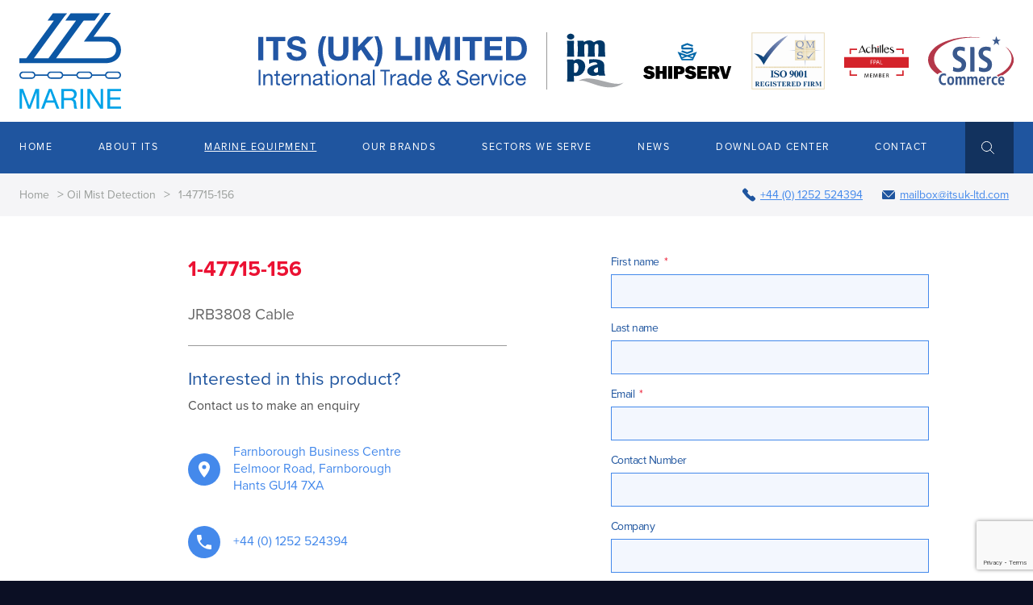

--- FILE ---
content_type: text/html; charset=UTF-8
request_url: https://www.itsuk-ltd.com/marine_equipment/1-47715-156/
body_size: 30532
content:


<!doctype html>

<html class="no-js" lang="en-GB">
	<head> <script type="text/javascript">
/* <![CDATA[ */
document.addEventListener( "DOMContentLoaded", function() {  var gform;gform||(document.addEventListener("gform_main_scripts_loaded",function(){gform.scriptsLoaded=!0}),window.addEventListener("DOMContentLoaded",function(){gform.domLoaded=!0}),gform={domLoaded:!1,scriptsLoaded:!1,initializeOnLoaded:function(o){gform.domLoaded&&gform.scriptsLoaded?o():!gform.domLoaded&&gform.scriptsLoaded?window.addEventListener("DOMContentLoaded",o):document.addEventListener("gform_main_scripts_loaded",o)},hooks:{action:{},filter:{}},addAction:function(o,n,r,t){gform.addHook("action",o,n,r,t)},addFilter:function(o,n,r,t){gform.addHook("filter",o,n,r,t)},doAction:function(o){gform.doHook("action",o,arguments)},applyFilters:function(o){return gform.doHook("filter",o,arguments)},removeAction:function(o,n){gform.removeHook("action",o,n)},removeFilter:function(o,n,r){gform.removeHook("filter",o,n,r)},addHook:function(o,n,r,t,i){null==gform.hooks[o][n]&&(gform.hooks[o][n]=[]);var e=gform.hooks[o][n];null==i&&(i=n+"_"+e.length),gform.hooks[o][n].push({tag:i,callable:r,priority:t=null==t?10:t})},doHook:function(n,o,r){var t;if(r=Array.prototype.slice.call(r,1),null!=gform.hooks[n][o]&&((o=gform.hooks[n][o]).sort(function(o,n){return o.priority-n.priority}),o.forEach(function(o){"function"!=typeof(t=o.callable)&&(t=window[t]),"action"==n?t.apply(null,r):r[0]=t.apply(null,r)})),"filter"==n)return r[0]},removeHook:function(o,n,t,i){var r;null!=gform.hooks[o][n]&&(r=(r=gform.hooks[o][n]).filter(function(o,n,r){return!!(null!=i&&i!=o.tag||null!=t&&t!=o.priority)}),gform.hooks[o][n]=r)}});  }, false );
/* ]]> */
</script>

		<meta
		charset="UTF-8">
				<meta
		http-equiv="x-ua-compatible" content="ie=edge">

				<meta name="viewport" content="width=device-width, initial-scale=1.0"/>

		<title>
							1-47715-156 - ITS UK
					</title>

		
		<script>
			(function (d) {
var config = {
kitId: 'crx8xew',
scriptTimeout: 3000,
async: true
},
h = d.documentElement,
t = setTimeout(function () {
h.className = h.className.replace(/\bwf-loading\b/g, "") + " wf-inactive";
}, config.scriptTimeout),
tk = d.createElement("script"),
f = false,
s = d.getElementsByTagName("script")[0],
a;
h.className += " wf-loading";
tk.src = 'https://use.typekit.net/' + config.kitId + '.js';
tk.async = true;
tk.onload = tk.onreadystatechange = function () {
a = this.readyState;
if (f || a && a != "complete" && a != "loaded") 
return;

f = true;
clearTimeout(t);
try {
Typekit.load(config)
} catch (e) {}
};
s.parentNode.insertBefore(tk, s)
})(document);
		</script>

		<meta name="description" content="Your single source for marine technical equipment">

		<link rel="apple-touch-icon" sizes="180x180" href="/apple-touch-icon.png">
		<link rel="icon" type="image/png" sizes="32x32" href="/favicon-32x32.png">
		<link rel="icon" type="image/png" sizes="16x16" href="/favicon-16x16.png">
		<link rel="manifest" href="/site.webmanifest">
		<link rel="mask-icon" href="/safari-pinned-tab.svg" color="#1f559f">
		<meta name="msapplication-TileColor" content="#ffffff">
		<meta name="theme-color" content="#1f559f">

		<meta name='robots' content='index, follow, max-image-preview:large, max-snippet:-1, max-video-preview:-1' />

	<!-- This site is optimized with the Yoast SEO plugin v26.7 - https://yoast.com/wordpress/plugins/seo/ -->
	<link rel="canonical" href="https://www.itsuk-ltd.com/marine_equipment/1-47715-156/" />
	<meta property="og:locale" content="en_GB" />
	<meta property="og:type" content="article" />
	<meta property="og:title" content="1-47715-156 - ITS UK" />
	<meta property="og:description" content="JRB3808 Cable" />
	<meta property="og:url" content="https://www.itsuk-ltd.com/marine_equipment/1-47715-156/" />
	<meta property="og:site_name" content="ITS UK" />
	<meta name="twitter:card" content="summary_large_image" />
	<script type="application/ld+json" class="yoast-schema-graph">{"@context":"https://schema.org","@graph":[{"@type":"WebPage","@id":"https://www.itsuk-ltd.com/marine_equipment/1-47715-156/","url":"https://www.itsuk-ltd.com/marine_equipment/1-47715-156/","name":"1-47715-156 - ITS UK","isPartOf":{"@id":"https://www.itsuk-ltd.com/#website"},"datePublished":"2020-04-07T15:34:59+00:00","breadcrumb":{"@id":"https://www.itsuk-ltd.com/marine_equipment/1-47715-156/#breadcrumb"},"inLanguage":"en-GB","potentialAction":[{"@type":"ReadAction","target":["https://www.itsuk-ltd.com/marine_equipment/1-47715-156/"]}]},{"@type":"BreadcrumbList","@id":"https://www.itsuk-ltd.com/marine_equipment/1-47715-156/#breadcrumb","itemListElement":[{"@type":"ListItem","position":1,"name":"Home","item":"https://www.itsuk-ltd.com/"},{"@type":"ListItem","position":2,"name":"Oil Mist Detection","item":"https://www.itsuk-ltd.com/marine-equipment/product-list/oil-mist-detection/"},{"@type":"ListItem","position":3,"name":"1-47715-156"}]},{"@type":"WebSite","@id":"https://www.itsuk-ltd.com/#website","url":"https://www.itsuk-ltd.com/","name":"ITS UK","description":"Your single source for marine technical equipment","potentialAction":[{"@type":"SearchAction","target":{"@type":"EntryPoint","urlTemplate":"https://www.itsuk-ltd.com/?s={search_term_string}"},"query-input":{"@type":"PropertyValueSpecification","valueRequired":true,"valueName":"search_term_string"}}],"inLanguage":"en-GB"}]}</script>
	<!-- / Yoast SEO plugin. -->


<link rel="alternate" type="application/rss+xml" title="ITS UK &raquo; Feed" href="https://www.itsuk-ltd.com/feed/" />
<link rel="alternate" type="application/rss+xml" title="ITS UK &raquo; Comments Feed" href="https://www.itsuk-ltd.com/comments/feed/" />
<link rel="alternate" type="application/rss+xml" title="ITS UK &raquo; 1-47715-156 Comments Feed" href="https://www.itsuk-ltd.com/marine_equipment/1-47715-156/feed/" />
<link rel="alternate" title="oEmbed (JSON)" type="application/json+oembed" href="https://www.itsuk-ltd.com/wp-json/oembed/1.0/embed?url=https%3A%2F%2Fwww.itsuk-ltd.com%2Fmarine_equipment%2F1-47715-156%2F" />
<link rel="alternate" title="oEmbed (XML)" type="text/xml+oembed" href="https://www.itsuk-ltd.com/wp-json/oembed/1.0/embed?url=https%3A%2F%2Fwww.itsuk-ltd.com%2Fmarine_equipment%2F1-47715-156%2F&#038;format=xml" />
<style id='wp-img-auto-sizes-contain-inline-css' type='text/css'>
img:is([sizes=auto i],[sizes^="auto," i]){contain-intrinsic-size:3000px 1500px}
/*# sourceURL=wp-img-auto-sizes-contain-inline-css */
</style>
<link rel='stylesheet' id='preface-stylesheet-css' href='https://www.itsuk-ltd.com/content/themes/itsuk/dist/css/main-8d88d346e9.css' type='text/css' media='all' />
<style id='wp-block-library-inline-css' type='text/css'>
:root{--wp-block-synced-color:#7a00df;--wp-block-synced-color--rgb:122,0,223;--wp-bound-block-color:var(--wp-block-synced-color);--wp-editor-canvas-background:#ddd;--wp-admin-theme-color:#007cba;--wp-admin-theme-color--rgb:0,124,186;--wp-admin-theme-color-darker-10:#006ba1;--wp-admin-theme-color-darker-10--rgb:0,107,160.5;--wp-admin-theme-color-darker-20:#005a87;--wp-admin-theme-color-darker-20--rgb:0,90,135;--wp-admin-border-width-focus:2px}@media (min-resolution:192dpi){:root{--wp-admin-border-width-focus:1.5px}}.wp-element-button{cursor:pointer}:root .has-very-light-gray-background-color{background-color:#eee}:root .has-very-dark-gray-background-color{background-color:#313131}:root .has-very-light-gray-color{color:#eee}:root .has-very-dark-gray-color{color:#313131}:root .has-vivid-green-cyan-to-vivid-cyan-blue-gradient-background{background:linear-gradient(135deg,#00d084,#0693e3)}:root .has-purple-crush-gradient-background{background:linear-gradient(135deg,#34e2e4,#4721fb 50%,#ab1dfe)}:root .has-hazy-dawn-gradient-background{background:linear-gradient(135deg,#faaca8,#dad0ec)}:root .has-subdued-olive-gradient-background{background:linear-gradient(135deg,#fafae1,#67a671)}:root .has-atomic-cream-gradient-background{background:linear-gradient(135deg,#fdd79a,#004a59)}:root .has-nightshade-gradient-background{background:linear-gradient(135deg,#330968,#31cdcf)}:root .has-midnight-gradient-background{background:linear-gradient(135deg,#020381,#2874fc)}:root{--wp--preset--font-size--normal:16px;--wp--preset--font-size--huge:42px}.has-regular-font-size{font-size:1em}.has-larger-font-size{font-size:2.625em}.has-normal-font-size{font-size:var(--wp--preset--font-size--normal)}.has-huge-font-size{font-size:var(--wp--preset--font-size--huge)}.has-text-align-center{text-align:center}.has-text-align-left{text-align:left}.has-text-align-right{text-align:right}.has-fit-text{white-space:nowrap!important}#end-resizable-editor-section{display:none}.aligncenter{clear:both}.items-justified-left{justify-content:flex-start}.items-justified-center{justify-content:center}.items-justified-right{justify-content:flex-end}.items-justified-space-between{justify-content:space-between}.screen-reader-text{border:0;clip-path:inset(50%);height:1px;margin:-1px;overflow:hidden;padding:0;position:absolute;width:1px;word-wrap:normal!important}.screen-reader-text:focus{background-color:#ddd;clip-path:none;color:#444;display:block;font-size:1em;height:auto;left:5px;line-height:normal;padding:15px 23px 14px;text-decoration:none;top:5px;width:auto;z-index:100000}html :where(.has-border-color){border-style:solid}html :where([style*=border-top-color]){border-top-style:solid}html :where([style*=border-right-color]){border-right-style:solid}html :where([style*=border-bottom-color]){border-bottom-style:solid}html :where([style*=border-left-color]){border-left-style:solid}html :where([style*=border-width]){border-style:solid}html :where([style*=border-top-width]){border-top-style:solid}html :where([style*=border-right-width]){border-right-style:solid}html :where([style*=border-bottom-width]){border-bottom-style:solid}html :where([style*=border-left-width]){border-left-style:solid}html :where(img[class*=wp-image-]){height:auto;max-width:100%}:where(figure){margin:0 0 1em}html :where(.is-position-sticky){--wp-admin--admin-bar--position-offset:var(--wp-admin--admin-bar--height,0px)}@media screen and (max-width:600px){html :where(.is-position-sticky){--wp-admin--admin-bar--position-offset:0px}}

/*# sourceURL=wp-block-library-inline-css */
</style><style id='global-styles-inline-css' type='text/css'>
:root{--wp--preset--aspect-ratio--square: 1;--wp--preset--aspect-ratio--4-3: 4/3;--wp--preset--aspect-ratio--3-4: 3/4;--wp--preset--aspect-ratio--3-2: 3/2;--wp--preset--aspect-ratio--2-3: 2/3;--wp--preset--aspect-ratio--16-9: 16/9;--wp--preset--aspect-ratio--9-16: 9/16;--wp--preset--color--black: #000000;--wp--preset--color--cyan-bluish-gray: #abb8c3;--wp--preset--color--white: #ffffff;--wp--preset--color--pale-pink: #f78da7;--wp--preset--color--vivid-red: #cf2e2e;--wp--preset--color--luminous-vivid-orange: #ff6900;--wp--preset--color--luminous-vivid-amber: #fcb900;--wp--preset--color--light-green-cyan: #7bdcb5;--wp--preset--color--vivid-green-cyan: #00d084;--wp--preset--color--pale-cyan-blue: #8ed1fc;--wp--preset--color--vivid-cyan-blue: #0693e3;--wp--preset--color--vivid-purple: #9b51e0;--wp--preset--gradient--vivid-cyan-blue-to-vivid-purple: linear-gradient(135deg,rgb(6,147,227) 0%,rgb(155,81,224) 100%);--wp--preset--gradient--light-green-cyan-to-vivid-green-cyan: linear-gradient(135deg,rgb(122,220,180) 0%,rgb(0,208,130) 100%);--wp--preset--gradient--luminous-vivid-amber-to-luminous-vivid-orange: linear-gradient(135deg,rgb(252,185,0) 0%,rgb(255,105,0) 100%);--wp--preset--gradient--luminous-vivid-orange-to-vivid-red: linear-gradient(135deg,rgb(255,105,0) 0%,rgb(207,46,46) 100%);--wp--preset--gradient--very-light-gray-to-cyan-bluish-gray: linear-gradient(135deg,rgb(238,238,238) 0%,rgb(169,184,195) 100%);--wp--preset--gradient--cool-to-warm-spectrum: linear-gradient(135deg,rgb(74,234,220) 0%,rgb(151,120,209) 20%,rgb(207,42,186) 40%,rgb(238,44,130) 60%,rgb(251,105,98) 80%,rgb(254,248,76) 100%);--wp--preset--gradient--blush-light-purple: linear-gradient(135deg,rgb(255,206,236) 0%,rgb(152,150,240) 100%);--wp--preset--gradient--blush-bordeaux: linear-gradient(135deg,rgb(254,205,165) 0%,rgb(254,45,45) 50%,rgb(107,0,62) 100%);--wp--preset--gradient--luminous-dusk: linear-gradient(135deg,rgb(255,203,112) 0%,rgb(199,81,192) 50%,rgb(65,88,208) 100%);--wp--preset--gradient--pale-ocean: linear-gradient(135deg,rgb(255,245,203) 0%,rgb(182,227,212) 50%,rgb(51,167,181) 100%);--wp--preset--gradient--electric-grass: linear-gradient(135deg,rgb(202,248,128) 0%,rgb(113,206,126) 100%);--wp--preset--gradient--midnight: linear-gradient(135deg,rgb(2,3,129) 0%,rgb(40,116,252) 100%);--wp--preset--font-size--small: 13px;--wp--preset--font-size--medium: 20px;--wp--preset--font-size--large: 36px;--wp--preset--font-size--x-large: 42px;--wp--preset--spacing--20: 0.44rem;--wp--preset--spacing--30: 0.67rem;--wp--preset--spacing--40: 1rem;--wp--preset--spacing--50: 1.5rem;--wp--preset--spacing--60: 2.25rem;--wp--preset--spacing--70: 3.38rem;--wp--preset--spacing--80: 5.06rem;--wp--preset--shadow--natural: 6px 6px 9px rgba(0, 0, 0, 0.2);--wp--preset--shadow--deep: 12px 12px 50px rgba(0, 0, 0, 0.4);--wp--preset--shadow--sharp: 6px 6px 0px rgba(0, 0, 0, 0.2);--wp--preset--shadow--outlined: 6px 6px 0px -3px rgb(255, 255, 255), 6px 6px rgb(0, 0, 0);--wp--preset--shadow--crisp: 6px 6px 0px rgb(0, 0, 0);}:where(.is-layout-flex){gap: 0.5em;}:where(.is-layout-grid){gap: 0.5em;}body .is-layout-flex{display: flex;}.is-layout-flex{flex-wrap: wrap;align-items: center;}.is-layout-flex > :is(*, div){margin: 0;}body .is-layout-grid{display: grid;}.is-layout-grid > :is(*, div){margin: 0;}:where(.wp-block-columns.is-layout-flex){gap: 2em;}:where(.wp-block-columns.is-layout-grid){gap: 2em;}:where(.wp-block-post-template.is-layout-flex){gap: 1.25em;}:where(.wp-block-post-template.is-layout-grid){gap: 1.25em;}.has-black-color{color: var(--wp--preset--color--black) !important;}.has-cyan-bluish-gray-color{color: var(--wp--preset--color--cyan-bluish-gray) !important;}.has-white-color{color: var(--wp--preset--color--white) !important;}.has-pale-pink-color{color: var(--wp--preset--color--pale-pink) !important;}.has-vivid-red-color{color: var(--wp--preset--color--vivid-red) !important;}.has-luminous-vivid-orange-color{color: var(--wp--preset--color--luminous-vivid-orange) !important;}.has-luminous-vivid-amber-color{color: var(--wp--preset--color--luminous-vivid-amber) !important;}.has-light-green-cyan-color{color: var(--wp--preset--color--light-green-cyan) !important;}.has-vivid-green-cyan-color{color: var(--wp--preset--color--vivid-green-cyan) !important;}.has-pale-cyan-blue-color{color: var(--wp--preset--color--pale-cyan-blue) !important;}.has-vivid-cyan-blue-color{color: var(--wp--preset--color--vivid-cyan-blue) !important;}.has-vivid-purple-color{color: var(--wp--preset--color--vivid-purple) !important;}.has-black-background-color{background-color: var(--wp--preset--color--black) !important;}.has-cyan-bluish-gray-background-color{background-color: var(--wp--preset--color--cyan-bluish-gray) !important;}.has-white-background-color{background-color: var(--wp--preset--color--white) !important;}.has-pale-pink-background-color{background-color: var(--wp--preset--color--pale-pink) !important;}.has-vivid-red-background-color{background-color: var(--wp--preset--color--vivid-red) !important;}.has-luminous-vivid-orange-background-color{background-color: var(--wp--preset--color--luminous-vivid-orange) !important;}.has-luminous-vivid-amber-background-color{background-color: var(--wp--preset--color--luminous-vivid-amber) !important;}.has-light-green-cyan-background-color{background-color: var(--wp--preset--color--light-green-cyan) !important;}.has-vivid-green-cyan-background-color{background-color: var(--wp--preset--color--vivid-green-cyan) !important;}.has-pale-cyan-blue-background-color{background-color: var(--wp--preset--color--pale-cyan-blue) !important;}.has-vivid-cyan-blue-background-color{background-color: var(--wp--preset--color--vivid-cyan-blue) !important;}.has-vivid-purple-background-color{background-color: var(--wp--preset--color--vivid-purple) !important;}.has-black-border-color{border-color: var(--wp--preset--color--black) !important;}.has-cyan-bluish-gray-border-color{border-color: var(--wp--preset--color--cyan-bluish-gray) !important;}.has-white-border-color{border-color: var(--wp--preset--color--white) !important;}.has-pale-pink-border-color{border-color: var(--wp--preset--color--pale-pink) !important;}.has-vivid-red-border-color{border-color: var(--wp--preset--color--vivid-red) !important;}.has-luminous-vivid-orange-border-color{border-color: var(--wp--preset--color--luminous-vivid-orange) !important;}.has-luminous-vivid-amber-border-color{border-color: var(--wp--preset--color--luminous-vivid-amber) !important;}.has-light-green-cyan-border-color{border-color: var(--wp--preset--color--light-green-cyan) !important;}.has-vivid-green-cyan-border-color{border-color: var(--wp--preset--color--vivid-green-cyan) !important;}.has-pale-cyan-blue-border-color{border-color: var(--wp--preset--color--pale-cyan-blue) !important;}.has-vivid-cyan-blue-border-color{border-color: var(--wp--preset--color--vivid-cyan-blue) !important;}.has-vivid-purple-border-color{border-color: var(--wp--preset--color--vivid-purple) !important;}.has-vivid-cyan-blue-to-vivid-purple-gradient-background{background: var(--wp--preset--gradient--vivid-cyan-blue-to-vivid-purple) !important;}.has-light-green-cyan-to-vivid-green-cyan-gradient-background{background: var(--wp--preset--gradient--light-green-cyan-to-vivid-green-cyan) !important;}.has-luminous-vivid-amber-to-luminous-vivid-orange-gradient-background{background: var(--wp--preset--gradient--luminous-vivid-amber-to-luminous-vivid-orange) !important;}.has-luminous-vivid-orange-to-vivid-red-gradient-background{background: var(--wp--preset--gradient--luminous-vivid-orange-to-vivid-red) !important;}.has-very-light-gray-to-cyan-bluish-gray-gradient-background{background: var(--wp--preset--gradient--very-light-gray-to-cyan-bluish-gray) !important;}.has-cool-to-warm-spectrum-gradient-background{background: var(--wp--preset--gradient--cool-to-warm-spectrum) !important;}.has-blush-light-purple-gradient-background{background: var(--wp--preset--gradient--blush-light-purple) !important;}.has-blush-bordeaux-gradient-background{background: var(--wp--preset--gradient--blush-bordeaux) !important;}.has-luminous-dusk-gradient-background{background: var(--wp--preset--gradient--luminous-dusk) !important;}.has-pale-ocean-gradient-background{background: var(--wp--preset--gradient--pale-ocean) !important;}.has-electric-grass-gradient-background{background: var(--wp--preset--gradient--electric-grass) !important;}.has-midnight-gradient-background{background: var(--wp--preset--gradient--midnight) !important;}.has-small-font-size{font-size: var(--wp--preset--font-size--small) !important;}.has-medium-font-size{font-size: var(--wp--preset--font-size--medium) !important;}.has-large-font-size{font-size: var(--wp--preset--font-size--large) !important;}.has-x-large-font-size{font-size: var(--wp--preset--font-size--x-large) !important;}
/*# sourceURL=global-styles-inline-css */
</style>

<style id='classic-theme-styles-inline-css' type='text/css'>
/*! This file is auto-generated */
.wp-block-button__link{color:#fff;background-color:#32373c;border-radius:9999px;box-shadow:none;text-decoration:none;padding:calc(.667em + 2px) calc(1.333em + 2px);font-size:1.125em}.wp-block-file__button{background:#32373c;color:#fff;text-decoration:none}
/*# sourceURL=/wp-includes/css/classic-themes.min.css */
</style>
<link rel='stylesheet' id='algolia-autocomplete-css' href='https://www.itsuk-ltd.com/content/plugins/wp-search-with-algolia/css/algolia-autocomplete.css' type='text/css' media='all' />
<script type="text/javascript" src="https://www.itsuk-ltd.com/content/plugins/cookiebar/cookiebar-latest.min.js?1" id="cookieBAR-js"></script>
<script type="text/javascript" src="https://www.itsuk-ltd.com/wordpress/wp-includes/js/jquery/jquery.min.js" id="jquery-core-js"></script>
<script type="text/javascript" src="https://www.itsuk-ltd.com/wordpress/wp-includes/js/jquery/jquery-migrate.min.js" id="jquery-migrate-js"></script>
<link rel="https://api.w.org/" href="https://www.itsuk-ltd.com/wp-json/" /><link rel="alternate" title="JSON" type="application/json" href="https://www.itsuk-ltd.com/wp-json/wp/v2/marine_equipment/4616" /><link rel="EditURI" type="application/rsd+xml" title="RSD" href="https://www.itsuk-ltd.com/wordpress/xmlrpc.php?rsd" />
<link rel='shortlink' href='https://www.itsuk-ltd.com/?p=4616' />
 <style> .ppw-ppf-input-container { background-color: !important; padding: px!important; border-radius: px!important; } .ppw-ppf-input-container div.ppw-ppf-headline { font-size: px!important; font-weight: !important; color: !important; } .ppw-ppf-input-container div.ppw-ppf-desc { font-size: px!important; font-weight: !important; color: !important; } .ppw-ppf-input-container label.ppw-pwd-label { font-size: px!important; font-weight: !important; color: !important; } div.ppwp-wrong-pw-error { font-size: px!important; font-weight: !important; color: #dc3232!important; background: !important; } .ppw-ppf-input-container input[type='submit'] { color: !important; background: !important; } .ppw-ppf-input-container input[type='submit']:hover { color: !important; background: !important; } .ppw-ppf-desc-below { font-size: px!important; font-weight: !important; color: !important; } </style>  <style> .ppw-form { background-color: !important; padding: px!important; border-radius: px!important; } .ppw-headline.ppw-pcp-pf-headline { font-size: px!important; font-weight: !important; color: !important; } .ppw-description.ppw-pcp-pf-desc { font-size: px!important; font-weight: !important; color: !important; } .ppw-pcp-pf-desc-above-btn { display: block; } .ppw-pcp-pf-desc-below-form { font-size: px!important; font-weight: !important; color: !important; } .ppw-input label.ppw-pcp-password-label { font-size: px!important; font-weight: !important; color: !important; } .ppw-form input[type='submit'] { color: !important; background: !important; } .ppw-form input[type='submit']:hover { color: !important; background: !important; } div.ppw-error.ppw-pcp-pf-error-msg { font-size: px!important; font-weight: !important; color: #dc3232!important; background: !important; } </style> 		<style>
			.algolia-search-highlight {
				background-color: #fffbcc;
				border-radius: 2px;
				font-style: normal;
			}
		</style>
		

		<script src="https://www.itsuk-ltd.com/content/themes/itsuk/dist/js/head/modernizr-custom.js"></script>

	</head>

	<body
		class="wp-singular marine_equipment-template-default single single-marine_equipment postid-4616 wp-theme-itsuk">
		<!--[if lte IE 9]>
					<p class="browserupgrade">You are using an <strong>outdated</strong> browser. Please <a href="http://browsehappy.com/">upgrade your browser</a> to improve your experience and security.</p>
				<![endif]-->

		<div id="o-wrapper">

			<header class="c-header  js-header">

	<div class="o-wrapper">

		<ul class="o-layout  o-layout--middle  o-layout--flush">

			<li class="o-layout__item  u-3/12@menu-breakpoint">

				<a href="/" class="c-header__logo-link">
					<svg xmlns="http://www.w3.org/2000/svg" width="105" height="99" viewBox="0 0 105 99">
    <g fill="none" fill-rule="nonzero">
        <path fill="#0C57A5" d="M103.248 31.325c-1.62-3.003-4.002-5.136-7.263-6.223a13.572 13.572 0 0 0-4.365-.63c-4.855.01-9.71.012-14.564.002a.73.73 0 0 1-.43-.053c.088-.124.162-.232.24-.337L94.26.334c.075-.103.193-.186.194-.334h-6.273c-.016.128-.114.208-.183.303A8932.662 8932.662 0 0 1 83.096 7L66.913 29.086c-.12.135-.218.288-.29.453H90.51c.517 0 1.034-.006 1.55.006 2.203.053 4.08.862 5.543 2.517 1.813 2.051 2.536 4.472 2.194 7.185-.303 2.407-1.508 4.276-3.523 5.618a10.366 10.366 0 0 1-2.844 1.288c-1.616.478-3.273.637-4.95.637H39.273c-.349 0-.697.003-1.046-.002-.075-.001-.17.043-.236-.075.062-.09.126-.19.196-.285C47.492 33.687 56.796 20.944 66.097 8.2a.676.676 0 0 1 .624-.31c3.545.01 7.09.004 10.635.012a.58.58 0 0 0 .532-.272c1.696-2.336 3.396-4.668 5.102-6.996a.727.727 0 0 0 .189-.34H71.068L53.295.294c-.209 0-.372.016-.52.22-1.72 2.376-3.448 4.748-5.183 7.114-.052.072-.145.133-.105.277h10.939a1.648 1.648 0 0 1-.3.48l-14.51 19.87c-4.44 6.08-8.878 12.16-13.315 18.241a.642.642 0 0 1-.59.303c-4.77-.01-9.54-.011-14.311-.006h-.348a.676.676 0 0 1 .189-.348A329713.619 329713.619 0 0 1 45.007 5.681c1.126-1.542 2.187-3.139 3.551-4.495.205-.203.394-.422.586-.637.06-.066.145-.122.152-.22a.327.327 0 0 0-.222-.034L34.907.29a.486.486 0 0 0-.448.22 2557.336 2557.336 0 0 1-5.186 7.113c-.053.073-.144.134-.104.278h6.309a.717.717 0 0 1-.18.336 154103.359 154103.359 0 0 0-27.91 38.229.702.702 0 0 1-.647.333c-2.247-.012-4.494-.003-6.741-.001v5.055l.433.002c29.356 0 58.712 0 88.068.002a24.948 24.948 0 0 0 3.876-.284c1.85-.29 3.64-.79 5.299-1.67 4.717-2.505 7.16-6.442 7.265-11.79a13.569 13.569 0 0 0-1.693-6.788zM104.943 63.681a3.782 3.782 0 0 0-3.772-3.22c-2.98-.005-5.96-.005-8.94 0a3.78 3.78 0 0 0-3.645 2.752c-.097.333-.097.333-.459.333h-12.4c-.073 0-.145-.004-.217 0-.138.01-.234-.027-.249-.185a.99.99 0 0 0-.049-.173 3.756 3.756 0 0 0-3.554-2.723c-3.04-.016-6.08-.016-9.12 0a3.755 3.755 0 0 0-3.57 2.751c-.093.328-.093.33-.426.33H45.566c-.328 0-.328-.001-.413-.3a3.776 3.776 0 0 0-3.655-2.785c-2.98-.005-5.96-.005-8.94 0a3.778 3.778 0 0 0-3.67 2.766c-.093.318-.093.32-.434.32h-11.57c-.342 0-.342-.002-.434-.321a3.77 3.77 0 0 0-3.6-2.763c-3.015-.012-6.03-.012-9.047 0a3.777 3.777 0 0 0-3.658 2.921c-.028.114-.023.243-.145.313v1.083c.116.056.116.17.141.274a3.77 3.77 0 0 0 3.71 2.945c2.98.01 5.96.005 8.939.002a3.636 3.636 0 0 0 1.473-.296 3.732 3.732 0 0 0 2.19-2.48c.087-.302.087-.303.409-.304h11.607c.327 0 .327.001.402.26.503 1.732 1.938 2.818 3.738 2.82 2.945.003 5.888.003 8.832 0a3.775 3.775 0 0 0 3.716-2.8c.08-.276.08-.28.355-.28h13.084c.28 0 .28.004.358.274.49 1.687 1.905 2.795 3.64 2.803 3.004.014 6.008.027 9.01-.005 1.567-.017 2.711-.788 3.416-2.195.112-.228.194-.468.245-.715.025-.115.077-.168.193-.162.084.004.169 0 .253 0h12.4c.378 0 .382 0 .482.35.166.593.48 1.135.913 1.573a3.79 3.79 0 0 0 2.818 1.158h8.651c.24 0 .48-.012.72-.039 2.048-.223 3.582-2.245 3.248-4.282zM15.03 65.093c-.357.889-1.037 1.392-1.992 1.505a4.29 4.29 0 0 1-.504.02H8.317c-1.454 0-2.908-.003-4.362.001-.834.003-1.526-.296-2.036-.965a2.38 2.38 0 0 1 1.504-3.77c.202-.035.406-.052.61-.053 2.86.002 5.72.002 8.58 0 .783 0 1.473.227 1.992.836.612.72.78 1.544.426 2.426zm26.715 1.505c-.238.022-.48.02-.72.02-1.346.003-2.691.003-4.037.002-1.442 0-2.884-.003-4.326.001-.706.002-1.33-.202-1.825-.716-.657-.682-.874-1.492-.58-2.394.297-.91.946-1.453 1.892-1.63.189-.033.38-.05.573-.048 2.872.002 5.744.002 8.616.002 1.021 0 1.823.407 2.3 1.334.354.7.339 1.53-.04 2.216a2.365 2.365 0 0 1-1.853 1.213zm32.034-1.443a2.301 2.301 0 0 1-1.96 1.443 5.314 5.314 0 0 1-.612.02c-1.382.002-2.764.003-4.146.002-1.43 0-2.86-.005-4.29.002-.746.004-1.4-.21-1.91-.77-.625-.69-.82-1.492-.516-2.377.303-.877.936-1.405 1.847-1.588.188-.037.38-.055.573-.054h8.652c.826 0 1.537.27 2.05.942.555.727.678 1.536.312 2.38zm27.69 1.441c-.18.019-.36.023-.54.023-1.406.002-2.812.002-4.218.001-1.454 0-2.908-.003-4.362.001-.878.002-1.593-.324-2.1-1.051a2.38 2.38 0 0 1 1.563-3.685c.2-.034.405-.051.61-.052h8.579c.913 0 1.669.315 2.19 1.091.458.691.522 1.571.17 2.321a2.37 2.37 0 0 1-1.892 1.351z"/>
        <path fill="#02A3E8" d="M20.402 78.976c0-.097.002-.193 0-.29-.007-.268-.008-.274-.29-.274-1.057-.003-2.115.004-3.172-.007a.324.324 0 0 0-.362.258c-.195.556-.409 1.105-.616 1.655l-2.749 7.324c-.566 1.508-1.136 3.013-1.7 4.522-.335.9-.659 1.805-.993 2.707-.051.19-.133.372-.24.538a.555.555 0 0 1-.16-.267c-.292-.66-.513-1.347-.764-2.022-.895-2.398-1.794-4.794-2.697-7.19l-2.708-7.224c-.11-.293-.112-.295-.441-.295H.59c-.522.002-.467-.057-.467.458v19.604c0 .131.014.263.021.395h2.524c.03-.142.038-.287.024-.43.001-5.294.002-10.587.001-15.88v-.572c.127-.019.112.08.133.136.497 1.314.993 2.629 1.487 3.944.873 2.327 1.744 4.655 2.613 6.983.69 1.857 1.366 3.719 2.048 5.578.029.078.075.153.04.24h2.45l1.076-2.944c.465-1.276.927-2.553 1.4-3.825.515-1.385 1.042-2.766 1.561-4.15.71-1.89 1.417-3.78 2.123-5.67.038-.101.081-.2.123-.303.11.034.063.12.063.176.002 5.572.002 11.145 0 16.717h2.595l-.003-.433v-19.46zM86.366 78.366c-.733.002-1.466.003-2.2-.001-.14 0-.194.06-.189.195.004.084 0 .168 0 .252v5.814c0 3.298 0 6.596-.003 9.894 0 .12.044.254-.05.365-.104-.041-.131-.127-.176-.196a476375.01 476375.01 0 0 0-5.848-9.02 6830.77 6830.77 0 0 1-4.53-6.995.506.506 0 0 0-.495-.269c-.708.016-1.417.003-2.126.006-.523.002-.469-.062-.469.454v19.607c0 .132.014.263.02.395h2.596c-.003-.12-.01-.24-.01-.36V82.554c.118-.017.128.075.162.127 1.372 2.104 2.742 4.21 4.11 6.315 1.636 2.52 3.27 5.041 4.901 7.563.425.655.857 1.307 1.28 1.963.068.105.19.192.157.345h3.028c.005-.144.015-.288.015-.432V78.792c0-.085-.003-.169 0-.253.003-.119-.052-.173-.173-.173zM58.782 94.545a13.733 13.733 0 0 0-.321-2.787c-.337-1.397-1.113-2.378-2.567-2.72-.063-.014-.14-.02-.162-.11.104-.035.206-.068.308-.104 1.231-.432 2.128-1.227 2.638-2.443a6.581 6.581 0 0 0 .384-3.885c-.287-1.476-1.114-2.555-2.42-3.278a6.752 6.752 0 0 0-3.29-.801c-3.206-.018-6.413-.007-9.62-.006-.317 0-.318.004-.322.316v11.947c0 2.731-.001 5.462-.004 8.194h2.668c.03-.142.038-.287.024-.43v-7.794-.252c.008-.27.009-.274.29-.274 2.15 0 4.299.001 6.448.004.634.002 1.243.11 1.784.469a2.83 2.83 0 0 1 1.18 1.712c.228.883.382 1.784.46 2.693.058.683.032 1.368.097 2.05.06.636.122 1.26.46 1.821h3.1a4.648 4.648 0 0 1-.752-1.545 12.289 12.289 0 0 1-.383-2.777zm-4.513-7.064c-.65.216-1.333.32-2.018.312-1.922.018-3.844.008-5.766.008-.339 0-.342-.003-.342-.33v-6.426c0-.313.004-.316.316-.317h3.617c1.044.02 2.21-.037 3.373.027.616.02 1.213.214 1.723.56.669.468 1.02 1.144 1.185 1.915.142.66.137 1.344-.014 2.002-.262 1.144-.991 1.864-2.074 2.25zM104.556 78.41H91.362c-.494 0-.436-.032-.436.455l-.001 13.215c0 2.263-.001 4.525-.003 6.788h14.06c-.004-.614-.006-1.227-.012-1.84-.005-.54.076-.489-.47-.49-1.046-.003-2.092 0-3.137 0H94.01c-.355 0-.355-.002-.358-.35v-.073-6.21c0-.465-.035-.413.399-.413h9.841c.357-.001.358-.002.359-.346 0-.505.002-1.01 0-1.516s.056-.45-.434-.452h-6.957c-.986 0-1.97-.003-2.956.003-.175.001-.28-.035-.252-.236a1.05 1.05 0 0 0 0-.145v-5.668c0-.073.005-.145 0-.217-.009-.143.063-.192.196-.184.084.005.168 0 .252 0h9.409c.396 0 .793.002 1.19 0 .278-.002.283-.005.285-.274.003-.542.003-1.083 0-1.625-.002-.464.057-.421-.427-.421zM37.487 89.027c-1.336-3.463-2.716-6.909-4.07-10.364a.336.336 0 0 0-.368-.257c-.768.011-1.537.003-2.306.005-.313 0-.312.003-.432.31l-2.571 6.54c-.73 1.853-1.436 3.717-2.143 5.581-.898 2.37-1.839 4.724-2.754 7.087-.12.311-.288.605-.346.94h2.812l1.822-4.932c.12-.327.24-.654.366-.98.108-.28.111-.28.414-.28 1.262-.002 2.524-.002 3.786 0h4.109c.373 0 .375 0 .496.326.678 1.823 1.354 3.647 2.028 5.47.05.137.114.265.174.395h2.812c-.116-.29-.234-.578-.348-.869-1.167-2.989-2.327-5.98-3.481-8.972zm-2.38 1.36c-.06.005-.12.002-.18.002h-6.05c-.444 0-.448-.005-.298-.407l2.684-7.182c.202-.54.395-1.082.591-1.623a.176.176 0 0 1 .126-.132c.232.655.458 1.299.688 1.941l2.144 6c.142.395.303.783.446 1.178.063.174.032.208-.15.223zM65.782 78.988v-.253c-.005-.319-.005-.323-.313-.324-.648-.002-1.297-.002-1.945 0-.506.003-.456-.064-.456.468v19.594c-.013.132-.005.265.022.394h2.668c.03-.153.038-.31.023-.466.001-6.471.002-12.942.001-19.413z"/>
    </g>
</svg>

				</a>

				<button id="js-button--slide-top" class="c-header__toggle-btn  hamburger  hamburger--spin-r  js-menu-close" type="button">
					<span class="hamburger-box">
						<span class="hamburger-inner"></span>
					</span>
				</button>

			</li><li class="o-layout__item  u-9/12@menu-breakpoint  c-header__contact">

				<svg xmlns="http://www.w3.org/2000/svg" width="243" height="45" viewBox="0 0 243 45">
    <g fill="#2256A4" fill-rule="nonzero">
        <path d="M169.144 6.878c-.128.358-.259.714-.383 1.073-1.565 4.529-3.128 9.058-4.688 13.588-.097.285-.214.402-.538.393a59.251 59.251 0 0 0-2.867-.003c-.257.005-.354-.083-.435-.316-1.656-4.76-3.317-9.52-4.983-14.277-.036-.103-.078-.204-.118-.305l-.083.015v14.857h-4.33V.69c.113-.005.214-.013.315-.013 1.974 0 3.949.003 5.923-.006.185-.03.36.094.394.278 1.572 4.646 3.15 9.29 4.733 13.932.046.135.1.266.186.491.071-.183.115-.28.147-.38 1.494-4.64 2.985-9.28 4.472-13.921.101-.32.236-.406.559-.403 1.87.017 3.741.005 5.612.01.544.002.521-.117.521.508v20.218c0 .094-.004.188 0 .281.007.167-.053.24-.235.238a395.286 395.286 0 0 0-3.866 0c-.183.001-.24-.075-.233-.24.004-.103 0-.207 0-.311L169.246 7.3c0-.139-.017-.277-.026-.416l-.076-.007zM224.1 21.922V.677h.34c3.055 0 6.11-.039 9.165.013 2.395.04 4.582.738 6.36 2.432a8.769 8.769 0 0 1 2.508 4.477c.726 3.158.633 6.286-.723 9.268-1.244 2.738-3.434 4.346-6.39 4.866-.748.123-1.504.183-2.26.18-2.869.02-5.738.008-8.605.008h-.396zm4.658-17.335v13.424c.121.006.223.015.324.015 1.33 0 2.66-.001 3.99-.004a5.312 5.312 0 0 0 2.057-.42c1.518-.638 2.376-1.856 2.787-3.384.54-2.031.475-4.175-.188-6.17a4.61 4.61 0 0 0-2.668-2.957 6.758 6.758 0 0 0-2.578-.51c-1.131-.018-2.264-.007-3.397-.008-.1 0-.202.008-.327.014zM104.364.69l-8.281 8.374 9.105 12.857h-.314c-1.735 0-3.47-.005-5.206.007a.524.524 0 0 1-.498-.276 3828.916 3828.916 0 0 0-6.03-9.017c-.056-.085-.118-.165-.192-.267-.086.074-.16.127-.222.191-.774.784-1.55 1.566-2.313 2.362a.692.692 0 0 0-.163.436c-.01 2.049-.007 4.098-.007 6.146v.395h-4.63V.698h4.622v8.7l.079.033c.204-.212.41-.421.61-.635l7.49-7.934a.57.57 0 0 1 .361-.177c1.808-.011 3.616-.008 5.425-.007.037 0 .075.005.164.011zM220.617.702v3.86h-11.184v4.595h10.245v3.585h-10.252v5.27h11.428v3.894H204.78V.702zM30.104 14.933c.038.299.053.6.118.891.348 1.55 1.381 2.422 2.866 2.786 1.56.382 3.114.362 4.59-.354 1.084-.526 1.545-1.546 1.273-2.662-.129-.528-.48-.888-.907-1.185-.896-.624-1.937-.875-2.967-1.16-1.547-.43-3.104-.83-4.628-1.33-1.25-.408-2.341-1.108-3.144-2.196-.83-1.125-1.07-2.404-.914-3.752.346-2.99 2.27-4.59 4.972-5.368a11.11 11.11 0 0 1 7.785.539c1.952.871 3.188 2.384 3.549 4.536.058.347.06.702.094 1.053.016.17-.048.248-.226.247-1.34-.003-2.68-.002-4.021.001-.191 0-.255-.095-.272-.263-.189-1.946-1.508-2.683-3.056-2.885-.776-.102-1.556-.13-2.32.067-.933.24-1.729.709-1.96 1.707C30.65 6.83 31 7.52 31.983 7.9c1.03.399 2.1.703 3.165 1.004 1.206.34 2.434.604 3.638.952 1.614.465 2.958 1.342 3.919 2.755.72 1.06.873 2.255.785 3.488-.2 2.781-1.819 4.755-4.639 5.704-1.658.557-3.363.693-5.098.58-1.42-.092-2.8-.358-4.089-.977-2.092-1.005-3.47-2.597-3.901-4.923-.081-.436-.086-.887-.123-1.332-.012-.156.033-.25.223-.25 1.382.006 2.764.005 4.146.007a.38.38 0 0 1 .094.026zM76.856.678c1.504 0 2.948.003 4.392-.004.185 0 .24.078.232.241-.003.063 0 .125 0 .188 0 4.336 0 8.673-.002 13.01.02 1.227-.186 2.449-.607 3.602-.82 2.15-2.429 3.444-4.56 4.145-1.568.517-3.187.625-4.827.533a11.16 11.16 0 0 1-3.608-.744c-2.412-.98-3.83-2.778-4.282-5.325a13.498 13.498 0 0 1-.2-2.29c-.018-4.296-.008-8.59-.008-12.886v-.47h.363c1.268 0 2.536-.004 3.804 0 .443.002.458-.11.458.448 0 4.243-.005 8.486.006 12.729.006.55.053 1.098.142 1.641.246 1.58 1.22 2.515 2.73 2.873a7.24 7.24 0 0 0 3.425-.06c1.39-.34 2.099-1.307 2.353-2.646a9.844 9.844 0 0 0 .18-1.793c.015-4.243.008-8.486.008-12.73V.679zM13.48 4.573H7.113V.702h17.385v3.865h-6.372V21.47c0 .558-.014.447-.457.449-1.269.004-2.536-.013-3.803.01-.335.007-.392-.107-.392-.406.008-5.47.01-10.941.006-16.412v-.54zM191.235 4.578h-6.341V.694h17.38v3.868h-6.345c-.01.195-.023.357-.023.52-.001 5.46-.002 10.92-.001 16.38 0 .566-.014.457-.449.458-1.257.004-2.515.001-3.772.001-.425 0-.426 0-.426-.418V10.55 5.028c-.001-.143-.015-.286-.023-.45zM139.178 21.908h-14.964V.703h4.618v17.31h10.346z"/>
        <path d="M104.948 27.35c4.287-9.074 4.152-18.107.035-27.172.948 0 1.902.027 2.853-.012.417-.017.619.132.818.478a27.063 27.063 0 0 1 3.333 9.164c.303 1.91.376 3.85.218 5.778-.237 3.124-.946 6.129-2.265 8.972-.408.882-.94 1.708-1.411 2.561a.42.42 0 0 1-.424.237c-1.048-.012-2.097-.005-3.157-.005zM61.476 27.35c-1.057 0-2.137.009-3.217-.01a.522.522 0 0 1-.33-.257 27.492 27.492 0 0 1-2.697-6.041 22.931 22.931 0 0 1-1.052-7.895c.196-4.201 1.158-8.207 3.234-11.902.202-.36.38-.81.7-1.007.28-.174.743-.056 1.125-.059.665-.004 1.33-.001 1.995 0 .1 0 .2.01.262.013-4.26 9.052-4.19 18.084-.02 27.159zM4.607 21.907H0V.703h4.607zM146.53 21.907h-4.608V.702h4.609zM182.385 21.908h-4.608V.703h4.608zM165.882 36.88c-.27-.38-.53-.74-.787-1.104-.465-.66-.76-1.375-.747-2.202a2.809 2.809 0 0 1 2.375-2.755 4.532 4.532 0 0 1 1.913.083c2.434.647 2.66 3.004 1.656 4.507-.454.68-1.078 1.176-1.758 1.608l-.304.192 2.49 3.03.098-.003c.108-.423.218-.846.323-1.27a3.23 3.23 0 0 0 .06-.37c.059-.474.058-.474.546-.474h1.016c-.036.914-.129 1.807-.559 2.581-.363.653-.249 1.07.25 1.57.653.653 1.22 1.39 1.824 2.09.065.076.127.156.25.31-.362 0-.652-.041-.927.007-.883.157-1.507-.176-1.974-.918-.184-.294-.45-.536-.703-.828-.655 1.001-1.578 1.546-2.678 1.795-1.265.286-2.52.257-3.697-.358-1.436-.75-1.979-2.003-1.901-3.567.069-1.374.828-2.337 1.905-3.09.416-.29.859-.54 1.33-.834zm1.58 6.605c.807-.013 1.723-.562 2.44-1.496a.237.237 0 0 0-.01-.35 701.74 701.74 0 0 1-2.949-3.545.217.217 0 0 0-.34-.053c-.369.25-.765.466-1.109.745-.888.725-1.317 1.661-1.079 2.809.231 1.11 1.369 1.891 3.047 1.89zm-.119-7.305c.316-.227.611-.42.883-.64.461-.373.832-.819.955-1.419.132-.646-.03-1.214-.578-1.6-.61-.429-1.267-.397-1.913-.053-.582.31-.774.824-.685 1.442.134.927.797 1.544 1.338 2.27zM187.75 34.786c-.03-.144-.057-.307-.1-.467-.263-.994-.89-1.623-1.897-1.848a5.38 5.38 0 0 0-2.74.07c-.93.276-1.494 1.007-1.483 1.884.008.684.331 1.196.956 1.437.712.276 1.453.48 2.188.694.815.239 1.639.445 2.453.686.276.089.544.202.8.338 2.815 1.403 2.451 4.78.333 6.194-1.165.779-2.468.983-3.835.905a7.383 7.383 0 0 1-2.398-.483 4.403 4.403 0 0 1-2.747-4.064l1.605-.126c.037.188.067.36.104.53.225 1.027.811 1.767 1.786 2.166 1.4.573 2.813.615 4.194-.044.964-.46 1.411-1.45 1.137-2.375a1.711 1.711 0 0 0-1.003-1.13c-.706-.291-1.44-.52-2.17-.744-.862-.265-1.737-.484-2.597-.75a4.614 4.614 0 0 1-.9-.418c-2.407-1.37-2.012-4.406-.13-5.639a5.124 5.124 0 0 1 2.151-.766 6.897 6.897 0 0 1 3.636.415 3.812 3.812 0 0 1 2.39 3.535h-1.734zM143.794 43.181c-.121.165-.233.338-.366.492-.487.567-1.146.805-1.853.93-1.399.248-2.713.069-3.852-.848-.924-.743-1.42-1.746-1.637-2.892-.267-1.407-.2-2.792.378-4.12.806-1.854 2.635-2.753 4.595-2.516 1.107.133 2.053.557 2.771 1.563.016-.199.035-.323.035-.446.002-1.466.009-2.932-.005-4.398-.003-.297.075-.403.381-.382.401.026.806.006 1.249.006v.36c0 4.387.002 8.774.007 13.161.001.321-.086.426-.399.399-.267-.023-.54-.004-.81-.005-.42-.001-.42-.002-.422-.439v-.856l-.072-.009zm.207-3.631c-.13-.662-.193-1.265-.37-1.832a2.886 2.886 0 0 0-2.647-2.062c-1.466-.048-2.451.517-2.937 1.777-.523 1.355-.57 2.741.024 4.09.542 1.233 1.527 1.815 2.872 1.773 1.255-.039 2.132-.671 2.584-1.812.247-.624.328-1.315.474-1.934zM132.242 43.165c-.034.087-.079.17-.134.245-1.052 1.09-2.38 1.365-3.822 1.266a4.608 4.608 0 0 1-1.007-.185c-1.267-.38-1.905-1.413-1.802-2.874.089-1.272.814-2.158 2.156-2.484 1.014-.246 2.054-.387 3.081-.577.194-.033.386-.076.576-.129.486-.145.936-.355.991-.939.06-.619-.11-1.176-.683-1.494a2.852 2.852 0 0 0-.968-.301 4.089 4.089 0 0 0-2.082.213c-.554.192-.95.684-1.02 1.266-.02.11-.048.22-.074.338h-1.6c.04-.286.057-.561.122-.824.284-1.14 1.034-1.852 2.128-2.197a6.864 6.864 0 0 1 3.956-.058c1.227.34 1.83 1.19 1.832 2.458.002 1.767 0 3.534.002 5.302-.003.197.01.394.036.59.068.445.255.574.708.507.09-.013.178-.033.309-.058 0 .388.008.749-.008 1.109a.279.279 0 0 1-.16.187 2.366 2.366 0 0 1-1.613.076 1.075 1.075 0 0 1-.738-.851c-.037-.169-.06-.339-.089-.51l-.097-.076zm-.028-3.814a5.21 5.21 0 0 1-.71.236c-.651.119-1.313.183-1.96.32a6.916 6.916 0 0 0-1.563.467c-.651.312-.883.943-.764 1.717.083.544.535.987 1.187 1.127a3.812 3.812 0 0 0 2.113-.126c.822-.293 1.512-.795 1.673-1.686.12-.66.024-1.357.024-2.055zM101.96 43.234c0 .38.01.732-.007 1.083a.306.306 0 0 1-.17.211 2.362 2.362 0 0 1-1.584.082 1.077 1.077 0 0 1-.76-.87c-.033-.161-.056-.325-.09-.53-.081.073-.15.126-.21.188-1.05 1.092-2.376 1.37-3.818 1.282a4.815 4.815 0 0 1-.917-.16c-1.143-.3-1.812-1.11-1.908-2.29-.13-1.589.585-2.645 2.098-3.093.278-.084.56-.152.845-.206.937-.17 1.88-.304 2.812-.5.71-.15 1.015-.484 1.055-1.014.052-.68-.255-1.285-.865-1.516a3.818 3.818 0 0 0-3.192.165c-.419.213-.605.61-.7 1.053-.027.122-.047.244-.074.384h-1.586a3.024 3.024 0 0 1 .796-2.13c.638-.696 1.477-.98 2.376-1.11a7.563 7.563 0 0 1 2.814.106c1.343.315 2.03 1.19 2.03 2.56l.002 5.271c-.002.197.01.394.038.59.066.432.245.558.684.501.1-.013.198-.034.332-.057zm-2.734-3.884c-.23.096-.465.175-.706.236-.651.12-1.313.184-1.96.321a6.923 6.923 0 0 0-1.563.465c-.658.316-.898.974-.765 1.747.095.553.592 1.027 1.274 1.105.502.07 1.01.068 1.51-.006 1.05-.188 1.94-.702 2.184-1.81.142-.65.026-1.357.026-2.058zM51.32 37.507h-1.582c.01-.997.358-1.814 1.121-2.437.59-.481 1.292-.698 2.029-.803a7.676 7.676 0 0 1 2.875.109c1.297.307 1.99 1.199 1.992 2.53.001 1.767.002 3.534.001 5.301-.002.187.01.374.034.56.07.46.263.593.728.518.08-.012.159-.032.29-.059 0 .394.01.762-.007 1.129-.003.063-.103.15-.176.177-.494.2-1.041.23-1.555.085a1.082 1.082 0 0 1-.777-.855c-.039-.17-.06-.345-.095-.553-.084.075-.154.13-.215.193-1.062 1.097-2.397 1.372-3.852 1.273a4.772 4.772 0 0 1-.737-.113c-1.422-.326-2.156-1.379-2.055-2.933.084-1.284.815-2.173 2.174-2.5 1.004-.244 2.033-.385 3.05-.573.205-.033.408-.078.607-.134.472-.147.914-.353.972-.922.062-.592-.081-1.142-.619-1.464a2.872 2.872 0 0 0-1.018-.34 4.031 4.031 0 0 0-2.082.204c-.566.191-.97.694-1.035 1.288-.015.103-.043.203-.069.319zm4.757 1.844c-.232.096-.47.174-.713.236-.651.119-1.312.185-1.96.32a6.9 6.9 0 0 0-1.536.451c-.672.318-.924.984-.786 1.766.097.551.596 1.022 1.278 1.1.502.07 1.01.068 1.51-.007 1.05-.19 1.938-.705 2.18-1.815.143-.648.027-1.355.027-2.051zM242.077 39.965h-7.624c-.034.893.155 1.689.747 2.352.915 1.026 2.734 1.308 3.927.626.514-.29.887-.778 1.032-1.35.067-.245.176-.304.409-.294.412.018.826.005 1.275.005-.216 1.085-.658 1.983-1.55 2.61-1.656 1.166-4.368 1.042-5.911-.27-.81-.689-1.243-1.595-1.464-2.615-.328-1.513-.284-2.988.453-4.394.898-1.714 2.777-2.632 4.676-2.428 1.889.204 3.357 1.717 3.773 3.742.132.644.17 1.308.257 2.016zm-7.605-1.498h5.795c-.049-1.463-1.223-2.898-3.117-2.817-1.442.062-2.696 1.347-2.678 2.817zM200.424 39.957h-7.656c.039.353.048.68.113.997a2.858 2.858 0 0 0 2.774 2.336c.383.016.767-.014 1.143-.09.884-.195 1.463-.753 1.715-1.626.059-.202.137-.286.359-.275.423.02.848.005 1.31.005a4.166 4.166 0 0 1-.893 2.017 3.58 3.58 0 0 1-1.691 1.122 5.595 5.595 0 0 1-3.312.042c-1.212-.35-2.127-1.106-2.62-2.27-.786-1.863-.885-3.748.063-5.596.874-1.706 2.78-2.615 4.653-2.414 1.893.204 3.358 1.706 3.782 3.734.135.644.172 1.31.26 2.018zm-1.808-1.481c-.104-1.78-1.555-3.005-3.284-2.812-1.427.159-2.704 1.601-2.487 2.812h5.771zM156.664 41.304c-.212 1.073-.649 1.962-1.522 2.592-.988.71-2.115.868-3.29.786a4.434 4.434 0 0 1-2.528-.937c-.878-.702-1.35-1.64-1.584-2.715-.33-1.513-.284-2.988.452-4.394.898-1.715 2.778-2.633 4.676-2.429 1.888.203 3.35 1.718 3.776 3.741.098.465.136.944.188 1.418.012.195.013.391.004.587h-7.56c-.037.904.154 1.7.745 2.363.914 1.026 2.734 1.308 3.927.627.514-.29.887-.777 1.032-1.35.067-.243.175-.304.408-.294.412.02.826.005 1.276.005zm-7.37-2.838h5.794c-.05-1.466-1.226-2.898-3.118-2.816-1.441.062-2.698 1.35-2.676 2.817zM30.375 39.957h-.4c-2.276 0-4.552.005-6.827-.006-.27 0-.361.064-.348.346.126 2.595 2.41 3.401 4.243 2.84.775-.237 1.261-.783 1.482-1.553.064-.224.158-.294.383-.285.414.018.829.005 1.29.005-.025.126-.04.221-.062.315-.416 1.74-1.7 2.844-3.48 3.035a5.942 5.942 0 0 1-2.373-.174c-1.234-.37-2.15-1.147-2.635-2.34-.747-1.838-.845-3.698.095-5.51.938-1.81 2.768-2.588 4.644-2.42 1.95.176 3.386 1.762 3.8 3.749.09.425.137.86.184 1.293.013.235.015.47.004.705zm-1.745-1.48a2.916 2.916 0 0 0-3.276-2.814c-1.43.155-2.685 1.566-2.495 2.814h5.771zM70.323 39.464c.007-.739.129-1.473.361-2.175.655-1.905 2.255-3.014 4.273-3.097a5.294 5.294 0 0 1 2.228.338c1.12.452 1.957 1.222 2.422 2.339.714 1.716.74 3.466-.003 5.173-.677 1.553-1.922 2.4-3.601 2.609a5.443 5.443 0 0 1-2.753-.3c-1.644-.663-2.497-1.954-2.802-3.65-.073-.407-.085-.824-.125-1.237zm1.684.029c.096.528.136 1.074.298 1.58.406 1.269 1.273 2.056 2.618 2.214a2.9 2.9 0 0 0 2.982-1.619c.722-1.492.727-3.028-.07-4.488a2.975 2.975 0 0 0-4.938-.412c-.633.789-.83 1.724-.89 2.724zM39.038 34.451h1.506v1.602c.068-.07.131-.142.19-.219.857-1.358 2.151-1.745 3.656-1.621.393.029.78.113 1.149.25 1.052.403 1.585 1.23 1.734 2.318.051.4.076.805.074 1.21.007 2.027.004 4.055.004 6.082v.42h-1.59c-.007-.12-.02-.248-.02-.377-.001-2.111.002-4.222-.005-6.332 0-.249-.029-.497-.089-.739-.207-.804-.865-1.325-1.719-1.387-1.936-.14-3.233 1.036-3.26 2.986-.025 1.83-.028 3.659-.025 5.487 0 .29-.06.411-.376.388-.401-.028-.806-.007-1.229-.007v-10.06zM4.614 44.513v-10.06h1.503v1.595c.07-.064.133-.133.192-.207.873-1.379 2.184-1.765 3.715-1.62.371.031.737.111 1.087.239 1.053.403 1.588 1.226 1.74 2.313.052.391.077.785.076 1.18.007 2.037.003 4.075.003 6.113v.424h-1.61v-.397c0-2.1.002-4.2-.005-6.3a3.086 3.086 0 0 0-.085-.74c-.203-.803-.86-1.327-1.714-1.393-1.926-.15-3.243 1.04-3.268 2.976-.024 1.83-.029 3.66-.024 5.488 0 .311-.079.421-.401.396-.391-.03-.787-.007-1.21-.007zM82.189 34.452h1.506v1.6c.068-.068.13-.141.19-.218.857-1.358 2.15-1.745 3.656-1.621.393.03.78.113 1.149.25 1.051.404 1.584 1.23 1.733 2.318.052.401.077.805.075 1.21.007 2.027.003 4.055.003 6.082v.42h-1.59c-.006-.12-.02-.248-.02-.378 0-2.11.002-4.22-.004-6.331 0-.25-.03-.497-.09-.739-.206-.805-.865-1.326-1.719-1.387-1.936-.14-3.233 1.036-3.26 2.986a354.32 354.32 0 0 0-.025 5.488c0 .289-.061.41-.376.387-.401-.028-.806-.007-1.229-.007v-10.06zM231.327 40.805c-.239 1.517-.812 2.777-2.209 3.425-1.53.71-3.106.663-4.63-.077a3.616 3.616 0 0 1-1.81-1.984c-.736-1.877-.716-3.764.158-5.59.67-1.399 1.837-2.157 3.375-2.339 1.182-.14 2.328-.022 3.367.6 1.035.62 1.555 1.574 1.683 2.787h-1.66a33.614 33.614 0 0 1-.095-.298 2.304 2.304 0 0 0-2.23-1.673c-1.787-.037-2.85.796-3.224 2.546-.254 1.183-.23 2.355.27 3.48.985 2.218 3.963 1.936 4.779.612.22-.396.395-.817.52-1.253.055-.167.093-.244.278-.24.455.012.91.004 1.428.004zM113.936 32.034h-3.5v-1.437h8.597v1.433h-3.467v12.482c-.507 0-.971.007-1.435-.008-.066-.002-.157-.104-.183-.178a.974.974 0 0 1-.01-.309V32.542l-.002-.508zM207.674 34.44c.585 0 1.125-.011 1.663.012.084.004.199.156.234.26.718 2.11 1.43 4.224 2.137 6.338.192.602.415 1.194.668 1.773.038-.097.081-.192.114-.291.853-2.601 1.704-5.203 2.553-7.805.066-.204.143-.306.382-.294.455.023.911.007 1.417.007l-.198.551a7224.067 7224.067 0 0 0-3.36 9.207c-.092.25-.208.336-.466.32a9.883 9.883 0 0 0-1.122 0c-.227.013-.324-.072-.4-.28-.675-1.84-1.362-3.676-2.046-5.514l-1.474-3.967c-.031-.085-.056-.173-.102-.317zM62.668 34.436h1.995v1.453H62.7c-.007.14-.019.25-.019.359v5.897c0 .672.217.889.9.901.351.007.703.001 1.104.001v1.448c-.622 0-1.22.004-1.817-.002a2.783 2.783 0 0 1-.464-.05c-.84-.153-1.269-.643-1.313-1.528a35.09 35.09 0 0 1-.032-1.683c-.004-1.622-.001-3.245-.003-4.868 0-.143-.013-.287-.021-.462H59.36v-1.457h1.675c.008-.165.022-.296.022-.43.002-.78.008-1.56-.003-2.34-.003-.23.07-.308.306-.298.424.018.849.005 1.308.005v3.054zM19.77 43.047v1.464c-.863-.015-1.715.084-2.548-.141-.637-.172-1.003-.686-1.027-1.47-.029-.977-.028-1.954-.032-2.932-.005-1.206-.002-2.413-.002-3.62v-.434H14.47v-1.46h1.66c.012-.163.03-.293.03-.422.004-.78.01-1.56-.001-2.34-.004-.242.07-.328.32-.316.423.02.846.006 1.304.006v3.043h1.98V35.9h-1.96c-.007.14-.017.252-.017.362v5.866c0 .693.214.907.916.918.342.006.684.001 1.069.001zM121.042 44.498h-1.628V34.46h1.506v2.022l.078.074c.748-1.521 1.87-2.44 3.646-2.356v1.673c-.331.038-.662.056-.984.118-1.395.262-2.201 1.13-2.477 2.498-.086.438-.13.882-.134 1.328-.016 1.55-.007 3.098-.007 4.68zM203.665 44.497h-1.63V34.459h1.497v2.024l.088.07c.749-1.519 1.871-2.437 3.646-2.354v1.674c-.333.039-.664.058-.986.119-1.396.263-2.2 1.132-2.476 2.5-.086.437-.13.882-.133 1.328-.017 1.434-.006 2.87-.006 4.304v.373zM37.355 34.2v1.67c-.352.043-.692.065-1.024.13-1.384.265-2.173 1.138-2.448 2.49a7.067 7.067 0 0 0-.133 1.328c-.016 1.548-.006 3.096-.006 4.67h-1.63V34.46h1.506v2.022l.079.074c.748-1.521 1.87-2.44 3.656-2.356zM105.194 44.499h-1.564V30.594h1.564zM1.993 44.5H.431V30.594h1.562zM66.713 44.486V34.453h1.562v10.033zM220.057 44.498h-1.564v-10.04h1.564zM66.722 30.579h1.55v1.995h-1.55zM220.059 30.59v1.984h-1.562V30.59z"/>
    </g>
</svg>

				<span class="u-line"></span>
				<svg xmlns="http://www.w3.org/2000/svg" width="75" height="71" viewBox="0 0 75 71">
    <g fill="none" fill-rule="nonzero">
        <path fill="#A7A9AC" d="M74.812 63.725a20.66 20.66 0 0 1-5.166 3.51c-4.98 2.439-10.25 3.185-15.743 2.796-5.77-.408-11.28-1.924-16.74-3.705-4.195-1.368-8.32-2.955-12.576-4.132a22.345 22.345 0 0 0-6.305-.994c-.81.032-1.612.15-2.396.355-.068-.266.124-.28.228-.338a22.17 22.17 0 0 1 9.822-2.739c5.448-.288 10.747.694 16.02 1.914 5.468 1.265 10.842 2.912 16.341 4.048 2.901.666 5.864 1.023 8.84 1.067 2.58.077 5.136-.508 7.425-1.7.08-.035.164-.062.25-.082z"/>
        <path fill="#003868" d="M28.176 15.499c-.034 4.674.268 9.36-.38 14.017-.051.374-.01.581.45.579 2.832-.014 5.664-.014 8.496 0 .372 0 .524-.094.451-.497A17.046 17.046 0 0 1 37 28.027c-.341-4.049-.167-8.106-.192-12.16-.01-1.633 1.032-2.6 2.695-2.611 1.458-.01 2.19.757 2.178 2.501-.03 4.58.233 9.169-.373 13.732-.057.426.022.61.5.608a756.83 756.83 0 0 1 8.422 0c.435 0 .526-.142.463-.551a65.606 65.606 0 0 1-.436-8.691c0-2.088.075-4.178-.017-6.261-.146-3.3-2.009-5.343-5.266-5.862a11.087 11.087 0 0 0-8.406 1.94c-.6.42-.96.489-1.538-.087a6.964 6.964 0 0 0-4.74-1.98 11.326 11.326 0 0 0-6.573 1.758c-.828.506-.81.502-1.223-.392-.168-.363-.197-.88-.798-.879-2.328.006-4.656.006-6.983 0-.396 0-.48.152-.435.526.142.9.235 1.808.28 2.719.13 5.754.398 11.513-.28 17.254-.036.314-.004.505.381.504 2.88-.007 5.76-.007 8.64 0 .356 0 .453-.132.402-.48a28.051 28.051 0 0 1-.245-2.072c-.292-3.954-.106-7.915-.149-11.873-.016-1.406 1.084-2.38 2.66-2.412 1.398-.032 2.22.727 2.209 2.24zM.629 29.57c-.033.373.011.524.416.523 2.853-.01 5.706-.01 8.559 0 .397 0 .488-.15.433-.522-.534-3.623-.354-7.273-.402-10.68.02-3.206-.042-6.18.091-9.151.02-.43-.035-.66-.557-.66-2.685.02-5.37.013-8.055.006-.378 0-.53.06-.488.525.597 6.64.598 13.32.003 19.959zM1.867 6.3a5.408 5.408 0 0 0 3.43 1.2 5.422 5.422 0 0 0 3.576-1.2 3.2 3.2 0 0 0 .007-5.113 5.774 5.774 0 0 0-7.067.04A3.21 3.21 0 0 0 1.867 6.3zM18.664 33.882a9.63 9.63 0 0 0-8.644.824c-.553.32-.787.24-.955-.335a.698.698 0 0 0-.747-.612c-2.4.022-4.8.015-7.196.005-.4 0-.54.094-.47.54.222 1.399.338 2.812.348 4.227.007 3.24.007 6.479 0 9.716h.028c0 .504.006 1.008 0 1.512-.068 4.169.22 8.35-.396 12.502-.08.53.306.383.549.384 2.71.01 5.421 0 8.132.013.447 0 .631-.068.562-.6a53.922 53.922 0 0 1-.23-6.54c-.005-.499.205-.547.62-.454.797.177 1.615.24 2.43.188a12.286 12.286 0 0 0 11.729-13.158c-.231-3.874-2.056-6.775-5.76-8.212zm-4.152 14.91a3.833 3.833 0 0 1-2.863 2.287c-1.38.24-1.996-.273-1.998-1.66-.002-1.484-.002-2.969 0-4.454 0-1.389.014-2.778-.005-4.167-.014-1.006.077-1.968 1.17-2.39a3.013 3.013 0 0 1 3.232.504c.476.41.822.952.995 1.556.897 2.74.707 5.72-.53 8.325zM50.633 54.159a14.82 14.82 0 0 1-.84-2.748c-.403-1.92-.263-3.871-.3-5.647 0-1.39.015-2.613 0-3.837-.06-3.78-1.765-6.171-5.319-7.46a14.22 14.22 0 0 0-1.654-.493c-4.125-.944-8.288-.82-12.462-.439-.469.043-.45.325-.449.646v4.176c0 1.016-.006 1.001.896.57 2.207-1.056 4.476-1.877 6.985-1.639a3.343 3.343 0 0 1 2.393 1.172c.81.994.676 1.424-.52 1.726-.024.006-.048.009-.071.015-2.22.606-4.493 1.03-6.612 1.973a11.03 11.03 0 0 0-4.249 3.006 5.47 5.47 0 0 0 .617 7.754 7.582 7.582 0 0 0 3.076 1.666c2.93.887 6.09.597 8.812-.806.468-.24.699-.215.952.253.15.417.542.698.985.705 2.472-.024 4.944-.024 7.416 0 .562.005.508-.207.344-.593zm-9.49-9.507c-.053.787-.012 1.58-.011 2.37 0 .79-.026 1.582.01 2.371a.908.908 0 0 1-.583.96 4.36 4.36 0 0 1-2.29.491 2.621 2.621 0 0 1-2.22-3.916 4.32 4.32 0 0 1 1.61-1.701c.84-.51 1.75-.896 2.7-1.147.569-.173.832-.115.785.572z"/>
    </g>
</svg>

				<svg xmlns="http://www.w3.org/2000/svg" width="117" height="48" viewBox="0 0 117 48">
    <g fill="none" fill-rule="nonzero">
        <path fill="#000" d="M4.727 41.475c.365 1.396 1.41 2.095 3.228 2.095 1.19 0 1.89-.504 1.89-1.154 0-1.23-1.19-1.183-3.417-1.76-3.812-.963-5.653-2.31-5.653-5.058 0-3.178 2.744-5.54 7.23-5.54 3.298 0 5.603 1.471 6.669 4.192l-4.29 1.228a2.58 2.58 0 0 0-2.719-1.686c-1.016 0-1.72.555-1.72 1.202 0 .99 1.095 1.038 3.081 1.52 1.65.408 3.181.675 4.488 1.707a4.35 4.35 0 0 1 1.624 3.564 5.03 5.03 0 0 1-1.646 3.713 8.123 8.123 0 0 1-5.63 1.97C3.59 47.475.8 45.595 0 42.366l4.727-.89zM16.514 30.444h5.167v6.19h3.928v-6.19h5.166V47.16h-5.166v-6.62H21.68v6.62h-5.167zM32.977 30.444h5.266V47.16h-5.266zM46.998 37.502c1.406 0 2.21-.628 2.21-1.641 0-1.06-.658-1.638-1.895-1.638h-1.7V37.5l1.385.002zm-6.548-7.058h7.177c2.038 0 3.572.217 4.637.867a4.993 4.993 0 0 1 2.398 4.43c0 3.134-2.377 5.328-6.063 5.328h-2.985v6.091h-5.165l.001-16.716zM59.485 41.475c.365 1.396 1.408 2.095 3.225 2.095 1.19 0 1.893-.504 1.893-1.154 0-1.23-1.19-1.183-3.42-1.76-3.809-.963-5.653-2.31-5.653-5.058 0-3.178 2.742-5.54 7.227-5.54 3.3 0 5.606 1.471 6.672 4.192l-4.293 1.228a2.571 2.571 0 0 0-2.717-1.686c-1.018 0-1.719.555-1.719 1.202 0 .99 1.09 1.038 3.079 1.52 1.649.408 3.174.675 4.486 1.707a4.35 4.35 0 0 1 1.626 3.564 5.021 5.021 0 0 1-1.65 3.713 8.122 8.122 0 0 1-5.63 1.97c-4.266 0-7.052-1.878-7.855-5.107l4.729-.886zM71.273 30.444h12.682v3.903h-7.761v2.455h6.378v3.614h-6.378v2.844h7.857v3.9H71.273zM90.89 34.007v3.277h2.447c1.257 0 2.036-.722 2.036-1.637 0-1.11-.7-1.642-2.11-1.642l-2.373.002zm-5.116-3.563h8.222c4.388 0 6.594 1.613 6.594 4.89 0 2.262-1.043 3.855-2.935 4.532l3.032 7.295H95.16l-2.5-6.333h-1.77v6.333h-5.116V30.444zM100.32 30.444h5.387l2.982 11.224 3.155-11.224h4.315l-5.384 16.716h-5.143z"/>
        <path fill="#0067A9" d="M66.304 15.608c-.082.296-.855 2.526-.855 2.526a.395.395 0 0 1-.571.234c-.436-.173-3.151-1.21-3.151-1.21s-.423-.185 0-.321c.423-.137 4.315-1.412 4.315-1.412s.34-.112.262.185m-1.786 4.54s-.117.224-.153.278c-.037.054-.145.066-.145.066a58.239 58.239 0 0 1-6.151.411 43.219 43.219 0 0 1-6.199-.401.113.113 0 0 1-.09-.075 2.455 2.455 0 0 1-.148-.274c-.066-.13.198-.227.198-.227s6.066-1.961 6.151-2.004a.208.208 0 0 1 .176 0l6.171 1.993c.275.091.19.235.19.235m-13.823-2.023s-.775-2.227-.855-2.526c-.08-.3.258-.19.258-.19s3.898 1.279 4.322 1.416c.424.137 0 .32 0 .32s-2.716 1.04-3.153 1.216a.404.404 0 0 1-.572-.236m19.394-6.502c-1.02.394-11.478 4.013-11.478 4.013-.364.152-.775.15-1.138-.006-.661-.252-11.441-4.006-11.441-4.006s-.572-.274-.519.329l4.777 10.018a.991.991 0 0 0 .868.64h13.844a.854.854 0 0 0 .819-.55c.297-.612 4.823-10.114 4.823-10.114s.072-.56-.552-.328"/>
        <path fill="#0067A9" d="M51.675 9.697s-.552-.21-.692.121l-.662 1.43a.382.382 0 0 0 .238.563c.453.142 6.945 2.388 6.945 2.388.307.12.649.12.956 0l6.918-2.649a.835.835 0 0 0 .381-.788V7.22c0-.335-.14-.655-.387-.884a1.226 1.226 0 0 0-.914-.324H53.249s-.604-.008-.604-.383v-.726s-.044-.291.35-.46c.393-.169 4.507-1.846 4.507-1.846.3-.156.653-.168.963-.033.586.205 5.98 2.125 5.98 2.125s.496.22.674-.201c.179-.42.644-1.368.644-1.368s.274-.394-.383-.609c-.658-.215-6.915-2.369-6.915-2.369a1.315 1.315 0 0 0-.96 0c-.59.193-6.759 2.663-6.759 2.663s-.422.117-.422.95v3.371c.032.7.622 1.247 1.327 1.23h11.223s.566 0 .566.394v.681a.46.46 0 0 1-.302.471c-.354.158-4.675 1.893-4.675 1.893a1.192 1.192 0 0 1-.96 0c-.584-.208-5.828-2.102-5.828-2.102"/>
    </g>
</svg>

				<img width="91" height="70" srcset="https://www.itsuk-ltd.com/content/themes/itsuk/dist/images/9001.png 151w, https://www.itsuk-ltd.com/content/themes/itsuk/dist/images/9001@2x.png 302w, https://www.itsuk-ltd.com/content/themes/itsuk/dist/images/9001@3x.png 453w" sizes="(max-width: 151px) 100vw, 151px" alt="ISO 9001 Logo">
				<img width="80" height="70" src="https://www.itsuk-ltd.com/content/themes/itsuk/dist/images/fpal.svg" alt="FPAL Logo">
				<img width="106" height="60" src="https://www.itsuk-ltd.com/content/themes/itsuk/dist/images/sis-commerce.svg" alt="SIS Commerce Logo">

			</li>
			
		</ul>
		
	</div>
	
	<div class="u-bg--blue  c-header__nav-bar">
		<div class="o-wrapper">
			<nav class="c-header__nav" role="navigation">

				<ul class="o-list-bare  u-margin-bottom-none"><li class="o-list-inline__item   menu-item menu-item-type-post_type menu-item-object-page menu-item-home menu-item-180">

							<a class="c-header__nav-link" href="https://www.itsuk-ltd.com/">
								Home
							</a>

							
						</li><li class="o-list-inline__item   menu-item menu-item-type-post_type menu-item-object-page menu-item-28">

							<a class="c-header__nav-link" href="https://www.itsuk-ltd.com/about-us/">
								About ITS
							</a>

							
						</li><li class="o-list-inline__item   menu-item menu-item-type-post_type menu-item-object-page current-menu-item menu-item-24 current-menu-item">

							<a class="c-header__nav-link" href="https://www.itsuk-ltd.com/marine-equipment/">
								Marine Equipment
							</a>

							
						</li><li class="o-list-inline__item   menu-item menu-item-type-post_type menu-item-object-page menu-item-25">

							<a class="c-header__nav-link" href="https://www.itsuk-ltd.com/our-brands/">
								Our Brands
							</a>

							
						</li><li class="o-list-inline__item   menu-item menu-item-type-post_type menu-item-object-page menu-item-26">

							<a class="c-header__nav-link" href="https://www.itsuk-ltd.com/sectors-we-serve/">
								Sectors We Serve
							</a>

							
						</li><li class="o-list-inline__item   menu-item menu-item-type-custom menu-item-object-custom menu-item-30">

							<a class="c-header__nav-link" href="https://www.itsuk-ltd.com/news/">
								News
							</a>

							
						</li><li class="o-list-inline__item   menu-item menu-item-type-post_type menu-item-object-page menu-item-27">

							<a class="c-header__nav-link" href="https://www.itsuk-ltd.com/download-center/">
								Download Center
							</a>

							
						</li><li class="o-list-inline__item   menu-item menu-item-type-post_type menu-item-object-page menu-item-29">

							<a class="c-header__nav-link" href="https://www.itsuk-ltd.com/contact/">
								Contact
							</a>

							
						</li>				</ul>
			</nav>

			<div id="sb-search" class="sb-search  o-list-inline__item">
				<form role="search" method="get" class="search-form" action="https://www.itsuk-ltd.com/">
	<label>
		<span class="visually-hidden">Search for:</span>
		<input type="search" class="sb-search-input" placeholder="Search for a product" value="" name="s" title="Search for:" />
	</label>
	<input type="submit" class="sb-search-submit" value="Search" />
	<span class="sb-icon-search">
		<svg xmlns="http://www.w3.org/2000/svg" width="16" height="16" viewBox="0 0 16 16"><path fill="none" stroke="#FFF" stroke-linecap="round" stroke-linejoin="round" d="M6.542 12.583A6.042 6.042 0 1 1 6.542.5a6.042 6.042 0 0 1 0 12.084zm4.272-1.77L15.5 15.5l-4.686-4.687z"/></svg>	</span>
</form>
			</div>
		</div>
	</div>

</header>

<div class="u-bg--light-grey  c-breadcrumbs--desk">
	<div class="o-wrapper">
		<div class="c-breadcrumbs">
			
			<div class="c-breadcrumbs__crumbs">
				<span><span><a href="https://www.itsuk-ltd.com/">Home</a></span> &gt; <span><a href="https://www.itsuk-ltd.com/marine-equipment/product-list/oil-mist-detection/">Oil Mist Detection</a></span> &gt; <span class="breadcrumb_last" aria-current="page">1-47715-156</span></span>
			</div>

			<div class="c-breadcrumbs__info-links">
				<a class="u-link--underline  u-link--light-blue" href="tel:++441252524394">
					<svg xmlns="http://www.w3.org/2000/svg" width="16" height="16" viewBox="0 0 16 16">
    <path fill="#1F559F" fill-rule="evenodd" d="M13.721 9.739a2.048 2.048 0 0 0-2.826 0l-.308.307a37.67 37.67 0 0 1-4.628-4.63l.308-.307a2 2 0 0 0 0-2.827L4.572.586a1.998 1.998 0 0 0-2.827 0l-.93.93a2.804 2.804 0 0 0-.353 3.518 37.492 37.492 0 0 0 10.505 10.512 2.83 2.83 0 0 0 3.517-.354l.93-.93a2 2 0 0 0 0-2.827l-1.693-1.696z"/>
</svg>
 +44 (0) 1252 524394
				</a>
				<a class="u-link--underline  u-link--light-blue" href="mailto:&#109;ai&#108;&#98;o&#120;&#64;&#105;t&#115;uk&#45;&#108;t&#100;.c&#111;&#109;">
					<svg xmlns="http://www.w3.org/2000/svg" width="16" height="11" viewBox="0 0 16 11">
    <path fill="#1F559F" fill-rule="evenodd" d="M15.925 1.26c.046.019.075.064.075.115v8.25c0 .76-.597 1.375-1.333 1.375H1.333C.597 11 0 10.384 0 9.625v-8.25c0-.05.029-.096.073-.115a.117.117 0 0 1 .134.026l6.495 6.7a1.794 1.794 0 0 0 2.592 0l6.498-6.7a.119.119 0 0 1 .133-.026zM7.41 7.256L.953.598a.351.351 0 0 1-.08-.351C.945.02 1.15 0 1.333 0h13.334c.182 0 .386.02.46.247.04.123.008.26-.081.351l-6.457 6.66a.817.817 0 0 1-1.179 0z"/>
</svg>
 &#109;&#97;&#105;l&#98;&#111;x&#64;&#105;t&#115;&#117;&#107;&#45;&#108;td&#46;c&#111;&#109;
				</a>
			</div>

		</div>
	</div>
</div>

			
	<div class="o-wrapper  u-margin-top-large  u-margin-bottom-large">

		<ul class="o-layout">

			<li class="o-layout__item  u-5/12@lap  u-push-1/12@lap  u-4/12@desk  u-push-2/12@desk">

				<h1 class="u-h4  u-c--red">
					<strong>1-47715-156</strong>
				</h1>
	
				
				<div class="u-h6  u-c--brownish-grey">
					<p>JRB3808 Cable</p>

				</div>

				<hr>

				<p class="u-c--blue  u-h5  u-margin-bottom-tiny">Interested in this product?</p>

				<p>Contact us to make an enquiry</p>

				<p class="u-link-icon">
					<svg xmlns="http://www.w3.org/2000/svg" width="40" height="40" viewBox="0 0 40 40"><g fill="none" fill-rule="evenodd"><circle cx="20" cy="20" r="20" fill="#4489EB"/><path fill="#FFF" d="M20 10c-3.87 0-7 3.13-7 7 0 5.25 7 13 7 13s7-7.75 7-13c0-3.87-3.13-7-7-7zm0 9.5a2.5 2.5 0 0 1 0-5 2.5 2.5 0 0 1 0 5z"/></g></svg>
					<a class="u-link--padding  u-link--line" href="https://goo.gl/maps/WhWXEyT4LGbBNkpj8">
						Farnborough Business Centre<br />
Eelmoor Road, Farnborough<br />
Hants GU14 7XA
					</a>
				</p>

				<p class="u-link-icon">
					<svg xmlns="http://www.w3.org/2000/svg" width="40" height="40" viewBox="0 0 40 40"><g fill="none" fill-rule="evenodd"><circle cx="20" cy="20" r="20" fill="#4489EB"/><path fill="#FFF" d="M14.62 18.79c1.44 2.83 3.76 5.14 6.59 6.59l2.2-2.2c.27-.27.67-.36 1.02-.24 1.12.37 2.33.57 3.57.57.55 0 1 .45 1 1V28c0 .55-.45 1-1 1-9.39 0-17-7.61-17-17 0-.55.45-1 1-1h3.5c.55 0 1 .45 1 1 0 1.25.2 2.45.57 3.57.11.35.03.74-.25 1.02l-2.2 2.2z"/></g></svg>
					<a class="u-link--padding  u-link--line" href="tel:++441252524394">
						+44 (0) 1252 524394
					</a>
				</p>

				<p class="u-link-icon">
					<svg xmlns="http://www.w3.org/2000/svg" width="40" height="40" viewBox="0 0 40 40"><g fill="none" fill-rule="evenodd"><circle cx="20" cy="20" r="20" fill="#4489EB"/><path fill="#FFF" d="M19.973 18.732l-4.966-2.926a.912.912 0 0 0-1.25.322.877.877 0 0 0 .311 1.2l5.935 3.497.006-.009 6.087-3.612a.88.88 0 0 0 .3-1.218.912.912 0 0 0-1.24-.308l-5.183 3.054zM12.727 12h14.546C28.775 12 30 13.198 30 14.667v10.666C30 26.802 28.775 28 27.273 28H12.727C11.225 28 10 26.802 10 25.333l.01-10.666c0-1.47 1.216-2.667 2.717-2.667z"/></g></svg>
					<a class="u-link--padding  u-link--line" href="mailto:mai&#108;&#98;&#111;&#120;&#64;&#105;&#116;&#115;&#117;k&#45;l&#116;&#100;.c&#111;&#109;">
						mailbox@itsuk-ltd.com
					</a>
				</p>

			</li><li class="o-layout__item  u-5/12@lap  u-push-2/12@lap  u-4/12@desk  u-push-3/12@desk">

									<script type="text/javascript">var gform;gform||(document.addEventListener("gform_main_scripts_loaded",function(){gform.scriptsLoaded=!0}),window.addEventListener("DOMContentLoaded",function(){gform.domLoaded=!0}),gform={domLoaded:!1,scriptsLoaded:!1,initializeOnLoaded:function(o){gform.domLoaded&&gform.scriptsLoaded?o():!gform.domLoaded&&gform.scriptsLoaded?window.addEventListener("DOMContentLoaded",o):document.addEventListener("gform_main_scripts_loaded",o)},hooks:{action:{},filter:{}},addAction:function(o,n,r,t){gform.addHook("action",o,n,r,t)},addFilter:function(o,n,r,t){gform.addHook("filter",o,n,r,t)},doAction:function(o){gform.doHook("action",o,arguments)},applyFilters:function(o){return gform.doHook("filter",o,arguments)},removeAction:function(o,n){gform.removeHook("action",o,n)},removeFilter:function(o,n,r){gform.removeHook("filter",o,n,r)},addHook:function(o,n,r,t,i){null==gform.hooks[o][n]&&(gform.hooks[o][n]=[]);var e=gform.hooks[o][n];null==i&&(i=n+"_"+e.length),gform.hooks[o][n].push({tag:i,callable:r,priority:t=null==t?10:t})},doHook:function(n,o,r){var t;if(r=Array.prototype.slice.call(r,1),null!=gform.hooks[n][o]&&((o=gform.hooks[n][o]).sort(function(o,n){return o.priority-n.priority}),o.forEach(function(o){"function"!=typeof(t=o.callable)&&(t=window[t]),"action"==n?t.apply(null,r):r[0]=t.apply(null,r)})),"filter"==n)return r[0]},removeHook:function(o,n,t,i){var r;null!=gform.hooks[o][n]&&(r=(r=gform.hooks[o][n]).filter(function(o,n,r){return!!(null!=i&&i!=o.tag||null!=t&&t!=o.priority)}),gform.hooks[o][n]=r)}});</script>
                <div class='gf_browser_chrome gform_wrapper gform_legacy_markup_wrapper' id='gform_wrapper_1' ><div id='gf_1' class='gform_anchor' tabindex='-1'></div><form method='post' enctype='multipart/form-data' target='gform_ajax_frame_1' id='gform_1'  action='/marine_equipment/1-47715-156/#gf_1' novalidate>
                        <div class='gform_body gform-body'><ul id='gform_fields_1' class='gform_fields top_label form_sublabel_below description_below'><li id="field_1_1"  class="gfield gfield_contains_required field_sublabel_below field_description_below gfield_visibility_visible"  data-js-reload="field_1_1"><label class='gfield_label' for='input_1_1' >First name<span class="gfield_required"><span class="gfield_required gfield_required_asterisk">*</span></span></label><div class='ginput_container ginput_container_text'><input name='input_1' id='input_1_1' type='text' value='' class='medium'     aria-required="true" aria-invalid="false"   /> </div></li><li id="field_1_2"  class="gfield field_sublabel_below field_description_below gfield_visibility_visible"  data-js-reload="field_1_2"><label class='gfield_label' for='input_1_2' >Last name</label><div class='ginput_container ginput_container_text'><input name='input_2' id='input_1_2' type='text' value='' class='medium'      aria-invalid="false"   /> </div></li><li id="field_1_3"  class="gfield gfield_contains_required field_sublabel_below field_description_below gfield_visibility_visible"  data-js-reload="field_1_3"><label class='gfield_label' for='input_1_3' >Email<span class="gfield_required"><span class="gfield_required gfield_required_asterisk">*</span></span></label><div class='ginput_container ginput_container_email'>
                            <input name='input_3' id='input_1_3' type='email' value='' class='medium'    aria-required="true" aria-invalid="false"  />
                        </div></li><li id="field_1_4"  class="gfield field_sublabel_below field_description_below gfield_visibility_visible"  data-js-reload="field_1_4"><label class='gfield_label' for='input_1_4' >Contact Number</label><div class='ginput_container ginput_container_phone'><input name='input_4' id='input_1_4' type='tel' value='' class='medium'    aria-invalid="false"   /></div></li><li id="field_1_5"  class="gfield field_sublabel_below field_description_below gfield_visibility_visible"  data-js-reload="field_1_5"><label class='gfield_label' for='input_1_5' >Company</label><div class='ginput_container ginput_container_text'><input name='input_5' id='input_1_5' type='text' value='' class='medium'      aria-invalid="false"   /> </div></li><li id="field_1_8"  class="gfield field_sublabel_below field_description_below gfield_visibility_visible"  data-js-reload="field_1_8"><label class='gfield_label' for='input_1_8' >Job Role</label><div class='ginput_container ginput_container_text'><input name='input_8' id='input_1_8' type='text' value='' class='medium'      aria-invalid="false"   /> </div></li><li id="field_1_6"  class="gfield field_sublabel_below field_description_below gfield_visibility_visible"  data-js-reload="field_1_6"><label class='gfield_label' for='input_1_6' >Message</label><div class='ginput_container ginput_container_textarea'><textarea name='input_6' id='input_1_6' class='textarea medium'      aria-invalid="false"   rows='10' cols='50'></textarea></div></li><li id="field_1_7"  class="gfield gform_hidden field_sublabel_below field_description_below gfield_visibility_visible"  data-js-reload="field_1_7"><div class='ginput_container ginput_container_text'><input name='input_7' id='input_1_7' type='hidden' class='gform_hidden'  aria-invalid="false" value='1-47715-156' /></div></li><li id="field_1_9"  class="gfield field_sublabel_below field_description_below gfield_visibility_visible"  data-js-reload="field_1_9"><label class='gfield_label' for='input_1_9' >CAPTCHA</label><div id='input_1_9' class='ginput_container ginput_recaptcha' data-sitekey='6Ldt_aIZAAAAANjTUgFQ0IhftuVt4DM-oPI2ynKL'  data-theme='light' data-tabindex='-1' data-size='invisible' data-badge='bottomright'></div></li><li id="field_1_10"  class="gfield gform_validation_container field_sublabel_below field_description_below gfield_visibility_visible"  data-js-reload="field_1_10"><label class='gfield_label' for='input_1_10' >Email</label><div class='ginput_container'><input name='input_10' id='input_1_10' type='text' value='' autocomplete='new-password'/></div><div class='gfield_description' id='gfield_description_1_10'>This field is for validation purposes and should be left unchanged.</div></li></ul></div>
        <div class='gform_footer top_label'> <button class='c-btn' id='gform_submit_button_1'>Submit</button> <input type='hidden' name='gform_ajax' value='form_id=1&amp;title=&amp;description=&amp;tabindex=0' />
            <input type='hidden' class='gform_hidden' name='is_submit_1' value='1' />
            <input type='hidden' class='gform_hidden' name='gform_submit' value='1' />
            
            <input type='hidden' class='gform_hidden' name='gform_unique_id' value='' />
            <input type='hidden' class='gform_hidden' name='state_1' value='WyJbXSIsImQxY2UyM2FkZWFhZmE1Zjc2M2ZiOGQ4ZWIwZDljOTUxIl0=' />
            <input type='hidden' class='gform_hidden' name='gform_target_page_number_1' id='gform_target_page_number_1' value='0' />
            <input type='hidden' class='gform_hidden' name='gform_source_page_number_1' id='gform_source_page_number_1' value='1' />
            <input type='hidden' name='gform_field_values' value='' />
            
        </div>
                        <p style="display: none !important;" class="akismet-fields-container" data-prefix="ak_"><label>&#916;<textarea name="ak_hp_textarea" cols="45" rows="8" maxlength="100"></textarea></label><input type="hidden" id="ak_js_1" name="ak_js" value="174"/><script>document.getElementById( "ak_js_1" ).setAttribute( "value", ( new Date() ).getTime() );</script></p></form>
                        </div>
                <iframe style='display:none;width:0px;height:0px;' src='about:blank' name='gform_ajax_frame_1' id='gform_ajax_frame_1' title='This iframe contains the logic required to handle Ajax powered Gravity Forms.'></iframe>
                <script type="text/javascript">
/* <![CDATA[ */
document.addEventListener( "DOMContentLoaded", function() {  gform.initializeOnLoaded( function() {gformInitSpinner( 1, 'https://www.itsuk-ltd.com/content/plugins/gravityforms/images/spinner.svg' );jQuery('#gform_ajax_frame_1').on('load',function(){var contents = jQuery(this).contents().find('*').html();var is_postback = contents.indexOf('GF_AJAX_POSTBACK') >= 0;if(!is_postback){return;}var form_content = jQuery(this).contents().find('#gform_wrapper_1');var is_confirmation = jQuery(this).contents().find('#gform_confirmation_wrapper_1').length > 0;var is_redirect = contents.indexOf('gformRedirect(){') >= 0;var is_form = form_content.length > 0 && ! is_redirect && ! is_confirmation;var mt = parseInt(jQuery('html').css('margin-top'), 10) + parseInt(jQuery('body').css('margin-top'), 10) + 100;if(is_form){jQuery('#gform_wrapper_1').html(form_content.html());if(form_content.hasClass('gform_validation_error')){jQuery('#gform_wrapper_1').addClass('gform_validation_error');} else {jQuery('#gform_wrapper_1').removeClass('gform_validation_error');}setTimeout( function() { /* delay the scroll by 50 milliseconds to fix a bug in chrome */ jQuery(document).scrollTop(jQuery('#gform_wrapper_1').offset().top - mt); }, 50 );if(window['gformInitDatepicker']) {gformInitDatepicker();}if(window['gformInitPriceFields']) {gformInitPriceFields();}var current_page = jQuery('#gform_source_page_number_1').val();gformInitSpinner( 1, 'https://www.itsuk-ltd.com/content/plugins/gravityforms/images/spinner.svg' );jQuery(document).trigger('gform_page_loaded', [1, current_page]);window['gf_submitting_1'] = false;}else if(!is_redirect){var confirmation_content = jQuery(this).contents().find('.GF_AJAX_POSTBACK').html();if(!confirmation_content){confirmation_content = contents;}setTimeout(function(){jQuery('#gform_wrapper_1').replaceWith(confirmation_content);jQuery(document).scrollTop(jQuery('#gf_1').offset().top - mt);jQuery(document).trigger('gform_confirmation_loaded', [1]);window['gf_submitting_1'] = false;wp.a11y.speak(jQuery('#gform_confirmation_message_1').text());}, 50);}else{jQuery('#gform_1').append(contents);if(window['gformRedirect']) {gformRedirect();}}jQuery(document).trigger('gform_post_render', [1, current_page]);} );} );  }, false );
/* ]]> */
</script>

				
			</li>
			
		</ul>
		
	</div>


			
<footer class="c-footer-nav">

	<div class="o-wrapper">

		<ul class="o-layout">

			<li class="o-layout__item  u-4/12@desk  u-ta-c  u-ta-l@desk">

				<a class="c-footer-logo" href="https://www.itsuk-ltd.com">
					<svg xmlns="http://www.w3.org/2000/svg" width="243" height="45" viewBox="0 0 243 45">
    <g fill="#2256A4" fill-rule="nonzero">
        <path d="M169.144 6.878c-.128.358-.259.714-.383 1.073-1.565 4.529-3.128 9.058-4.688 13.588-.097.285-.214.402-.538.393a59.251 59.251 0 0 0-2.867-.003c-.257.005-.354-.083-.435-.316-1.656-4.76-3.317-9.52-4.983-14.277-.036-.103-.078-.204-.118-.305l-.083.015v14.857h-4.33V.69c.113-.005.214-.013.315-.013 1.974 0 3.949.003 5.923-.006.185-.03.36.094.394.278 1.572 4.646 3.15 9.29 4.733 13.932.046.135.1.266.186.491.071-.183.115-.28.147-.38 1.494-4.64 2.985-9.28 4.472-13.921.101-.32.236-.406.559-.403 1.87.017 3.741.005 5.612.01.544.002.521-.117.521.508v20.218c0 .094-.004.188 0 .281.007.167-.053.24-.235.238a395.286 395.286 0 0 0-3.866 0c-.183.001-.24-.075-.233-.24.004-.103 0-.207 0-.311L169.246 7.3c0-.139-.017-.277-.026-.416l-.076-.007zM224.1 21.922V.677h.34c3.055 0 6.11-.039 9.165.013 2.395.04 4.582.738 6.36 2.432a8.769 8.769 0 0 1 2.508 4.477c.726 3.158.633 6.286-.723 9.268-1.244 2.738-3.434 4.346-6.39 4.866-.748.123-1.504.183-2.26.18-2.869.02-5.738.008-8.605.008h-.396zm4.658-17.335v13.424c.121.006.223.015.324.015 1.33 0 2.66-.001 3.99-.004a5.312 5.312 0 0 0 2.057-.42c1.518-.638 2.376-1.856 2.787-3.384.54-2.031.475-4.175-.188-6.17a4.61 4.61 0 0 0-2.668-2.957 6.758 6.758 0 0 0-2.578-.51c-1.131-.018-2.264-.007-3.397-.008-.1 0-.202.008-.327.014zM104.364.69l-8.281 8.374 9.105 12.857h-.314c-1.735 0-3.47-.005-5.206.007a.524.524 0 0 1-.498-.276 3828.916 3828.916 0 0 0-6.03-9.017c-.056-.085-.118-.165-.192-.267-.086.074-.16.127-.222.191-.774.784-1.55 1.566-2.313 2.362a.692.692 0 0 0-.163.436c-.01 2.049-.007 4.098-.007 6.146v.395h-4.63V.698h4.622v8.7l.079.033c.204-.212.41-.421.61-.635l7.49-7.934a.57.57 0 0 1 .361-.177c1.808-.011 3.616-.008 5.425-.007.037 0 .075.005.164.011zM220.617.702v3.86h-11.184v4.595h10.245v3.585h-10.252v5.27h11.428v3.894H204.78V.702zM30.104 14.933c.038.299.053.6.118.891.348 1.55 1.381 2.422 2.866 2.786 1.56.382 3.114.362 4.59-.354 1.084-.526 1.545-1.546 1.273-2.662-.129-.528-.48-.888-.907-1.185-.896-.624-1.937-.875-2.967-1.16-1.547-.43-3.104-.83-4.628-1.33-1.25-.408-2.341-1.108-3.144-2.196-.83-1.125-1.07-2.404-.914-3.752.346-2.99 2.27-4.59 4.972-5.368a11.11 11.11 0 0 1 7.785.539c1.952.871 3.188 2.384 3.549 4.536.058.347.06.702.094 1.053.016.17-.048.248-.226.247-1.34-.003-2.68-.002-4.021.001-.191 0-.255-.095-.272-.263-.189-1.946-1.508-2.683-3.056-2.885-.776-.102-1.556-.13-2.32.067-.933.24-1.729.709-1.96 1.707C30.65 6.83 31 7.52 31.983 7.9c1.03.399 2.1.703 3.165 1.004 1.206.34 2.434.604 3.638.952 1.614.465 2.958 1.342 3.919 2.755.72 1.06.873 2.255.785 3.488-.2 2.781-1.819 4.755-4.639 5.704-1.658.557-3.363.693-5.098.58-1.42-.092-2.8-.358-4.089-.977-2.092-1.005-3.47-2.597-3.901-4.923-.081-.436-.086-.887-.123-1.332-.012-.156.033-.25.223-.25 1.382.006 2.764.005 4.146.007a.38.38 0 0 1 .094.026zM76.856.678c1.504 0 2.948.003 4.392-.004.185 0 .24.078.232.241-.003.063 0 .125 0 .188 0 4.336 0 8.673-.002 13.01.02 1.227-.186 2.449-.607 3.602-.82 2.15-2.429 3.444-4.56 4.145-1.568.517-3.187.625-4.827.533a11.16 11.16 0 0 1-3.608-.744c-2.412-.98-3.83-2.778-4.282-5.325a13.498 13.498 0 0 1-.2-2.29c-.018-4.296-.008-8.59-.008-12.886v-.47h.363c1.268 0 2.536-.004 3.804 0 .443.002.458-.11.458.448 0 4.243-.005 8.486.006 12.729.006.55.053 1.098.142 1.641.246 1.58 1.22 2.515 2.73 2.873a7.24 7.24 0 0 0 3.425-.06c1.39-.34 2.099-1.307 2.353-2.646a9.844 9.844 0 0 0 .18-1.793c.015-4.243.008-8.486.008-12.73V.679zM13.48 4.573H7.113V.702h17.385v3.865h-6.372V21.47c0 .558-.014.447-.457.449-1.269.004-2.536-.013-3.803.01-.335.007-.392-.107-.392-.406.008-5.47.01-10.941.006-16.412v-.54zM191.235 4.578h-6.341V.694h17.38v3.868h-6.345c-.01.195-.023.357-.023.52-.001 5.46-.002 10.92-.001 16.38 0 .566-.014.457-.449.458-1.257.004-2.515.001-3.772.001-.425 0-.426 0-.426-.418V10.55 5.028c-.001-.143-.015-.286-.023-.45zM139.178 21.908h-14.964V.703h4.618v17.31h10.346z"/>
        <path d="M104.948 27.35c4.287-9.074 4.152-18.107.035-27.172.948 0 1.902.027 2.853-.012.417-.017.619.132.818.478a27.063 27.063 0 0 1 3.333 9.164c.303 1.91.376 3.85.218 5.778-.237 3.124-.946 6.129-2.265 8.972-.408.882-.94 1.708-1.411 2.561a.42.42 0 0 1-.424.237c-1.048-.012-2.097-.005-3.157-.005zM61.476 27.35c-1.057 0-2.137.009-3.217-.01a.522.522 0 0 1-.33-.257 27.492 27.492 0 0 1-2.697-6.041 22.931 22.931 0 0 1-1.052-7.895c.196-4.201 1.158-8.207 3.234-11.902.202-.36.38-.81.7-1.007.28-.174.743-.056 1.125-.059.665-.004 1.33-.001 1.995 0 .1 0 .2.01.262.013-4.26 9.052-4.19 18.084-.02 27.159zM4.607 21.907H0V.703h4.607zM146.53 21.907h-4.608V.702h4.609zM182.385 21.908h-4.608V.703h4.608zM165.882 36.88c-.27-.38-.53-.74-.787-1.104-.465-.66-.76-1.375-.747-2.202a2.809 2.809 0 0 1 2.375-2.755 4.532 4.532 0 0 1 1.913.083c2.434.647 2.66 3.004 1.656 4.507-.454.68-1.078 1.176-1.758 1.608l-.304.192 2.49 3.03.098-.003c.108-.423.218-.846.323-1.27a3.23 3.23 0 0 0 .06-.37c.059-.474.058-.474.546-.474h1.016c-.036.914-.129 1.807-.559 2.581-.363.653-.249 1.07.25 1.57.653.653 1.22 1.39 1.824 2.09.065.076.127.156.25.31-.362 0-.652-.041-.927.007-.883.157-1.507-.176-1.974-.918-.184-.294-.45-.536-.703-.828-.655 1.001-1.578 1.546-2.678 1.795-1.265.286-2.52.257-3.697-.358-1.436-.75-1.979-2.003-1.901-3.567.069-1.374.828-2.337 1.905-3.09.416-.29.859-.54 1.33-.834zm1.58 6.605c.807-.013 1.723-.562 2.44-1.496a.237.237 0 0 0-.01-.35 701.74 701.74 0 0 1-2.949-3.545.217.217 0 0 0-.34-.053c-.369.25-.765.466-1.109.745-.888.725-1.317 1.661-1.079 2.809.231 1.11 1.369 1.891 3.047 1.89zm-.119-7.305c.316-.227.611-.42.883-.64.461-.373.832-.819.955-1.419.132-.646-.03-1.214-.578-1.6-.61-.429-1.267-.397-1.913-.053-.582.31-.774.824-.685 1.442.134.927.797 1.544 1.338 2.27zM187.75 34.786c-.03-.144-.057-.307-.1-.467-.263-.994-.89-1.623-1.897-1.848a5.38 5.38 0 0 0-2.74.07c-.93.276-1.494 1.007-1.483 1.884.008.684.331 1.196.956 1.437.712.276 1.453.48 2.188.694.815.239 1.639.445 2.453.686.276.089.544.202.8.338 2.815 1.403 2.451 4.78.333 6.194-1.165.779-2.468.983-3.835.905a7.383 7.383 0 0 1-2.398-.483 4.403 4.403 0 0 1-2.747-4.064l1.605-.126c.037.188.067.36.104.53.225 1.027.811 1.767 1.786 2.166 1.4.573 2.813.615 4.194-.044.964-.46 1.411-1.45 1.137-2.375a1.711 1.711 0 0 0-1.003-1.13c-.706-.291-1.44-.52-2.17-.744-.862-.265-1.737-.484-2.597-.75a4.614 4.614 0 0 1-.9-.418c-2.407-1.37-2.012-4.406-.13-5.639a5.124 5.124 0 0 1 2.151-.766 6.897 6.897 0 0 1 3.636.415 3.812 3.812 0 0 1 2.39 3.535h-1.734zM143.794 43.181c-.121.165-.233.338-.366.492-.487.567-1.146.805-1.853.93-1.399.248-2.713.069-3.852-.848-.924-.743-1.42-1.746-1.637-2.892-.267-1.407-.2-2.792.378-4.12.806-1.854 2.635-2.753 4.595-2.516 1.107.133 2.053.557 2.771 1.563.016-.199.035-.323.035-.446.002-1.466.009-2.932-.005-4.398-.003-.297.075-.403.381-.382.401.026.806.006 1.249.006v.36c0 4.387.002 8.774.007 13.161.001.321-.086.426-.399.399-.267-.023-.54-.004-.81-.005-.42-.001-.42-.002-.422-.439v-.856l-.072-.009zm.207-3.631c-.13-.662-.193-1.265-.37-1.832a2.886 2.886 0 0 0-2.647-2.062c-1.466-.048-2.451.517-2.937 1.777-.523 1.355-.57 2.741.024 4.09.542 1.233 1.527 1.815 2.872 1.773 1.255-.039 2.132-.671 2.584-1.812.247-.624.328-1.315.474-1.934zM132.242 43.165c-.034.087-.079.17-.134.245-1.052 1.09-2.38 1.365-3.822 1.266a4.608 4.608 0 0 1-1.007-.185c-1.267-.38-1.905-1.413-1.802-2.874.089-1.272.814-2.158 2.156-2.484 1.014-.246 2.054-.387 3.081-.577.194-.033.386-.076.576-.129.486-.145.936-.355.991-.939.06-.619-.11-1.176-.683-1.494a2.852 2.852 0 0 0-.968-.301 4.089 4.089 0 0 0-2.082.213c-.554.192-.95.684-1.02 1.266-.02.11-.048.22-.074.338h-1.6c.04-.286.057-.561.122-.824.284-1.14 1.034-1.852 2.128-2.197a6.864 6.864 0 0 1 3.956-.058c1.227.34 1.83 1.19 1.832 2.458.002 1.767 0 3.534.002 5.302-.003.197.01.394.036.59.068.445.255.574.708.507.09-.013.178-.033.309-.058 0 .388.008.749-.008 1.109a.279.279 0 0 1-.16.187 2.366 2.366 0 0 1-1.613.076 1.075 1.075 0 0 1-.738-.851c-.037-.169-.06-.339-.089-.51l-.097-.076zm-.028-3.814a5.21 5.21 0 0 1-.71.236c-.651.119-1.313.183-1.96.32a6.916 6.916 0 0 0-1.563.467c-.651.312-.883.943-.764 1.717.083.544.535.987 1.187 1.127a3.812 3.812 0 0 0 2.113-.126c.822-.293 1.512-.795 1.673-1.686.12-.66.024-1.357.024-2.055zM101.96 43.234c0 .38.01.732-.007 1.083a.306.306 0 0 1-.17.211 2.362 2.362 0 0 1-1.584.082 1.077 1.077 0 0 1-.76-.87c-.033-.161-.056-.325-.09-.53-.081.073-.15.126-.21.188-1.05 1.092-2.376 1.37-3.818 1.282a4.815 4.815 0 0 1-.917-.16c-1.143-.3-1.812-1.11-1.908-2.29-.13-1.589.585-2.645 2.098-3.093.278-.084.56-.152.845-.206.937-.17 1.88-.304 2.812-.5.71-.15 1.015-.484 1.055-1.014.052-.68-.255-1.285-.865-1.516a3.818 3.818 0 0 0-3.192.165c-.419.213-.605.61-.7 1.053-.027.122-.047.244-.074.384h-1.586a3.024 3.024 0 0 1 .796-2.13c.638-.696 1.477-.98 2.376-1.11a7.563 7.563 0 0 1 2.814.106c1.343.315 2.03 1.19 2.03 2.56l.002 5.271c-.002.197.01.394.038.59.066.432.245.558.684.501.1-.013.198-.034.332-.057zm-2.734-3.884c-.23.096-.465.175-.706.236-.651.12-1.313.184-1.96.321a6.923 6.923 0 0 0-1.563.465c-.658.316-.898.974-.765 1.747.095.553.592 1.027 1.274 1.105.502.07 1.01.068 1.51-.006 1.05-.188 1.94-.702 2.184-1.81.142-.65.026-1.357.026-2.058zM51.32 37.507h-1.582c.01-.997.358-1.814 1.121-2.437.59-.481 1.292-.698 2.029-.803a7.676 7.676 0 0 1 2.875.109c1.297.307 1.99 1.199 1.992 2.53.001 1.767.002 3.534.001 5.301-.002.187.01.374.034.56.07.46.263.593.728.518.08-.012.159-.032.29-.059 0 .394.01.762-.007 1.129-.003.063-.103.15-.176.177-.494.2-1.041.23-1.555.085a1.082 1.082 0 0 1-.777-.855c-.039-.17-.06-.345-.095-.553-.084.075-.154.13-.215.193-1.062 1.097-2.397 1.372-3.852 1.273a4.772 4.772 0 0 1-.737-.113c-1.422-.326-2.156-1.379-2.055-2.933.084-1.284.815-2.173 2.174-2.5 1.004-.244 2.033-.385 3.05-.573.205-.033.408-.078.607-.134.472-.147.914-.353.972-.922.062-.592-.081-1.142-.619-1.464a2.872 2.872 0 0 0-1.018-.34 4.031 4.031 0 0 0-2.082.204c-.566.191-.97.694-1.035 1.288-.015.103-.043.203-.069.319zm4.757 1.844c-.232.096-.47.174-.713.236-.651.119-1.312.185-1.96.32a6.9 6.9 0 0 0-1.536.451c-.672.318-.924.984-.786 1.766.097.551.596 1.022 1.278 1.1.502.07 1.01.068 1.51-.007 1.05-.19 1.938-.705 2.18-1.815.143-.648.027-1.355.027-2.051zM242.077 39.965h-7.624c-.034.893.155 1.689.747 2.352.915 1.026 2.734 1.308 3.927.626.514-.29.887-.778 1.032-1.35.067-.245.176-.304.409-.294.412.018.826.005 1.275.005-.216 1.085-.658 1.983-1.55 2.61-1.656 1.166-4.368 1.042-5.911-.27-.81-.689-1.243-1.595-1.464-2.615-.328-1.513-.284-2.988.453-4.394.898-1.714 2.777-2.632 4.676-2.428 1.889.204 3.357 1.717 3.773 3.742.132.644.17 1.308.257 2.016zm-7.605-1.498h5.795c-.049-1.463-1.223-2.898-3.117-2.817-1.442.062-2.696 1.347-2.678 2.817zM200.424 39.957h-7.656c.039.353.048.68.113.997a2.858 2.858 0 0 0 2.774 2.336c.383.016.767-.014 1.143-.09.884-.195 1.463-.753 1.715-1.626.059-.202.137-.286.359-.275.423.02.848.005 1.31.005a4.166 4.166 0 0 1-.893 2.017 3.58 3.58 0 0 1-1.691 1.122 5.595 5.595 0 0 1-3.312.042c-1.212-.35-2.127-1.106-2.62-2.27-.786-1.863-.885-3.748.063-5.596.874-1.706 2.78-2.615 4.653-2.414 1.893.204 3.358 1.706 3.782 3.734.135.644.172 1.31.26 2.018zm-1.808-1.481c-.104-1.78-1.555-3.005-3.284-2.812-1.427.159-2.704 1.601-2.487 2.812h5.771zM156.664 41.304c-.212 1.073-.649 1.962-1.522 2.592-.988.71-2.115.868-3.29.786a4.434 4.434 0 0 1-2.528-.937c-.878-.702-1.35-1.64-1.584-2.715-.33-1.513-.284-2.988.452-4.394.898-1.715 2.778-2.633 4.676-2.429 1.888.203 3.35 1.718 3.776 3.741.098.465.136.944.188 1.418.012.195.013.391.004.587h-7.56c-.037.904.154 1.7.745 2.363.914 1.026 2.734 1.308 3.927.627.514-.29.887-.777 1.032-1.35.067-.243.175-.304.408-.294.412.02.826.005 1.276.005zm-7.37-2.838h5.794c-.05-1.466-1.226-2.898-3.118-2.816-1.441.062-2.698 1.35-2.676 2.817zM30.375 39.957h-.4c-2.276 0-4.552.005-6.827-.006-.27 0-.361.064-.348.346.126 2.595 2.41 3.401 4.243 2.84.775-.237 1.261-.783 1.482-1.553.064-.224.158-.294.383-.285.414.018.829.005 1.29.005-.025.126-.04.221-.062.315-.416 1.74-1.7 2.844-3.48 3.035a5.942 5.942 0 0 1-2.373-.174c-1.234-.37-2.15-1.147-2.635-2.34-.747-1.838-.845-3.698.095-5.51.938-1.81 2.768-2.588 4.644-2.42 1.95.176 3.386 1.762 3.8 3.749.09.425.137.86.184 1.293.013.235.015.47.004.705zm-1.745-1.48a2.916 2.916 0 0 0-3.276-2.814c-1.43.155-2.685 1.566-2.495 2.814h5.771zM70.323 39.464c.007-.739.129-1.473.361-2.175.655-1.905 2.255-3.014 4.273-3.097a5.294 5.294 0 0 1 2.228.338c1.12.452 1.957 1.222 2.422 2.339.714 1.716.74 3.466-.003 5.173-.677 1.553-1.922 2.4-3.601 2.609a5.443 5.443 0 0 1-2.753-.3c-1.644-.663-2.497-1.954-2.802-3.65-.073-.407-.085-.824-.125-1.237zm1.684.029c.096.528.136 1.074.298 1.58.406 1.269 1.273 2.056 2.618 2.214a2.9 2.9 0 0 0 2.982-1.619c.722-1.492.727-3.028-.07-4.488a2.975 2.975 0 0 0-4.938-.412c-.633.789-.83 1.724-.89 2.724zM39.038 34.451h1.506v1.602c.068-.07.131-.142.19-.219.857-1.358 2.151-1.745 3.656-1.621.393.029.78.113 1.149.25 1.052.403 1.585 1.23 1.734 2.318.051.4.076.805.074 1.21.007 2.027.004 4.055.004 6.082v.42h-1.59c-.007-.12-.02-.248-.02-.377-.001-2.111.002-4.222-.005-6.332 0-.249-.029-.497-.089-.739-.207-.804-.865-1.325-1.719-1.387-1.936-.14-3.233 1.036-3.26 2.986-.025 1.83-.028 3.659-.025 5.487 0 .29-.06.411-.376.388-.401-.028-.806-.007-1.229-.007v-10.06zM4.614 44.513v-10.06h1.503v1.595c.07-.064.133-.133.192-.207.873-1.379 2.184-1.765 3.715-1.62.371.031.737.111 1.087.239 1.053.403 1.588 1.226 1.74 2.313.052.391.077.785.076 1.18.007 2.037.003 4.075.003 6.113v.424h-1.61v-.397c0-2.1.002-4.2-.005-6.3a3.086 3.086 0 0 0-.085-.74c-.203-.803-.86-1.327-1.714-1.393-1.926-.15-3.243 1.04-3.268 2.976-.024 1.83-.029 3.66-.024 5.488 0 .311-.079.421-.401.396-.391-.03-.787-.007-1.21-.007zM82.189 34.452h1.506v1.6c.068-.068.13-.141.19-.218.857-1.358 2.15-1.745 3.656-1.621.393.03.78.113 1.149.25 1.051.404 1.584 1.23 1.733 2.318.052.401.077.805.075 1.21.007 2.027.003 4.055.003 6.082v.42h-1.59c-.006-.12-.02-.248-.02-.378 0-2.11.002-4.22-.004-6.331 0-.25-.03-.497-.09-.739-.206-.805-.865-1.326-1.719-1.387-1.936-.14-3.233 1.036-3.26 2.986a354.32 354.32 0 0 0-.025 5.488c0 .289-.061.41-.376.387-.401-.028-.806-.007-1.229-.007v-10.06zM231.327 40.805c-.239 1.517-.812 2.777-2.209 3.425-1.53.71-3.106.663-4.63-.077a3.616 3.616 0 0 1-1.81-1.984c-.736-1.877-.716-3.764.158-5.59.67-1.399 1.837-2.157 3.375-2.339 1.182-.14 2.328-.022 3.367.6 1.035.62 1.555 1.574 1.683 2.787h-1.66a33.614 33.614 0 0 1-.095-.298 2.304 2.304 0 0 0-2.23-1.673c-1.787-.037-2.85.796-3.224 2.546-.254 1.183-.23 2.355.27 3.48.985 2.218 3.963 1.936 4.779.612.22-.396.395-.817.52-1.253.055-.167.093-.244.278-.24.455.012.91.004 1.428.004zM113.936 32.034h-3.5v-1.437h8.597v1.433h-3.467v12.482c-.507 0-.971.007-1.435-.008-.066-.002-.157-.104-.183-.178a.974.974 0 0 1-.01-.309V32.542l-.002-.508zM207.674 34.44c.585 0 1.125-.011 1.663.012.084.004.199.156.234.26.718 2.11 1.43 4.224 2.137 6.338.192.602.415 1.194.668 1.773.038-.097.081-.192.114-.291.853-2.601 1.704-5.203 2.553-7.805.066-.204.143-.306.382-.294.455.023.911.007 1.417.007l-.198.551a7224.067 7224.067 0 0 0-3.36 9.207c-.092.25-.208.336-.466.32a9.883 9.883 0 0 0-1.122 0c-.227.013-.324-.072-.4-.28-.675-1.84-1.362-3.676-2.046-5.514l-1.474-3.967c-.031-.085-.056-.173-.102-.317zM62.668 34.436h1.995v1.453H62.7c-.007.14-.019.25-.019.359v5.897c0 .672.217.889.9.901.351.007.703.001 1.104.001v1.448c-.622 0-1.22.004-1.817-.002a2.783 2.783 0 0 1-.464-.05c-.84-.153-1.269-.643-1.313-1.528a35.09 35.09 0 0 1-.032-1.683c-.004-1.622-.001-3.245-.003-4.868 0-.143-.013-.287-.021-.462H59.36v-1.457h1.675c.008-.165.022-.296.022-.43.002-.78.008-1.56-.003-2.34-.003-.23.07-.308.306-.298.424.018.849.005 1.308.005v3.054zM19.77 43.047v1.464c-.863-.015-1.715.084-2.548-.141-.637-.172-1.003-.686-1.027-1.47-.029-.977-.028-1.954-.032-2.932-.005-1.206-.002-2.413-.002-3.62v-.434H14.47v-1.46h1.66c.012-.163.03-.293.03-.422.004-.78.01-1.56-.001-2.34-.004-.242.07-.328.32-.316.423.02.846.006 1.304.006v3.043h1.98V35.9h-1.96c-.007.14-.017.252-.017.362v5.866c0 .693.214.907.916.918.342.006.684.001 1.069.001zM121.042 44.498h-1.628V34.46h1.506v2.022l.078.074c.748-1.521 1.87-2.44 3.646-2.356v1.673c-.331.038-.662.056-.984.118-1.395.262-2.201 1.13-2.477 2.498-.086.438-.13.882-.134 1.328-.016 1.55-.007 3.098-.007 4.68zM203.665 44.497h-1.63V34.459h1.497v2.024l.088.07c.749-1.519 1.871-2.437 3.646-2.354v1.674c-.333.039-.664.058-.986.119-1.396.263-2.2 1.132-2.476 2.5-.086.437-.13.882-.133 1.328-.017 1.434-.006 2.87-.006 4.304v.373zM37.355 34.2v1.67c-.352.043-.692.065-1.024.13-1.384.265-2.173 1.138-2.448 2.49a7.067 7.067 0 0 0-.133 1.328c-.016 1.548-.006 3.096-.006 4.67h-1.63V34.46h1.506v2.022l.079.074c.748-1.521 1.87-2.44 3.656-2.356zM105.194 44.499h-1.564V30.594h1.564zM1.993 44.5H.431V30.594h1.562zM66.713 44.486V34.453h1.562v10.033zM220.057 44.498h-1.564v-10.04h1.564zM66.722 30.579h1.55v1.995h-1.55zM220.059 30.59v1.984h-1.562V30.59z"/>
    </g>
</svg>

				</a>

			</li><li class="o-layout__item  u-3/12@desk  u-push-1/12@desk  u-ta-c  u-ta-l@desk">

				<nav class="c-nav-footer" role="navigation">
					<ul class="o-list-bare  u-margin-bottom-none">
								<li class="o-list-bare__item   menu-item menu-item-type-post_type menu-item-object-page menu-item-home menu-item-180">

									<a class="u-link--padding  u-link--white  u-font-btn" href="https://www.itsuk-ltd.com/">
										Home
									</a>

								</li>
							
								<li class="o-list-bare__item   menu-item menu-item-type-post_type menu-item-object-page menu-item-28">

									<a class="u-link--padding  u-link--white  u-font-btn" href="https://www.itsuk-ltd.com/about-us/">
										About ITS
									</a>

								</li>
							
								<li class="o-list-bare__item   menu-item menu-item-type-post_type menu-item-object-page current-menu-item menu-item-24 current-menu-item">

									<a class="u-link--padding  u-link--white  u-font-btn" href="https://www.itsuk-ltd.com/marine-equipment/">
										Marine Equipment
									</a>

								</li>
							
								<li class="o-list-bare__item   menu-item menu-item-type-post_type menu-item-object-page menu-item-25">

									<a class="u-link--padding  u-link--white  u-font-btn" href="https://www.itsuk-ltd.com/our-brands/">
										Our Brands
									</a>

								</li>
							
					</ul>
				</nav>

			</li><li class="o-layout__item  u-3/12@desk  u-push-1/12@desk  u-ta-c  u-ta-l@desk">

				<nav class="c-nav-footer" role="navigation">

					<ul class="o-list-bare  u-margin-bottom-none">
								<li class="o-list-bare__item   menu-item menu-item-type-post_type menu-item-object-page menu-item-26">

									<a class="u-link--padding  u-link--white  u-font-btn" href="https://www.itsuk-ltd.com/sectors-we-serve/">
										Sectors We Serve
									</a>

								</li>
							
								<li class="o-list-bare__item   menu-item menu-item-type-custom menu-item-object-custom menu-item-30">

									<a class="u-link--padding  u-link--white  u-font-btn" href="https://www.itsuk-ltd.com/news/">
										News
									</a>

								</li>
							
								<li class="o-list-bare__item   menu-item menu-item-type-post_type menu-item-object-page menu-item-27">

									<a class="u-link--padding  u-link--white  u-font-btn" href="https://www.itsuk-ltd.com/download-center/">
										Download Center
									</a>

								</li>
							
								<li class="o-list-bare__item   menu-item menu-item-type-post_type menu-item-object-page menu-item-29">

									<a class="u-link--padding  u-link--white  u-font-btn" href="https://www.itsuk-ltd.com/contact/">
										Contact
									</a>

								</li>
							
					</ul>
				</nav>

			</li>
			
		</ul>
		
	</div>
	
</footer>

<footer class="c-footer-copy">
	<div class="o-wrapper">

		<ul class="o-layout">

			<li class="o-layout__item  u-6/12@lap  u-ta-c  u-ta-l@lap">

				<p class="u-font-tiny  u-margin-bottom-none">
					© Copyright
					2026
					<span class="u-padding-left-tiny  u-padding-right-tiny">|</span><a class="u-link--padding" href="https://www.itsuk-ltd.com/privacy-policy/">
							Privacy Policy
						</a>
													<span class="u-padding-left-tiny  u-padding-right-tiny">|</span>
						<a class="u-link--padding" href="https://www.itsuk-ltd.com/terms-conditions/">
							Terms &#038; Conditions
						</a>
						</p>

			</li><li class="o-layout__item  u-6/12@lap  u-ta-c  u-ta-r@lap">

				<p class="u-font-tiny  u-margin-bottom-none">
					Site by
					<a class="u-link--padding  u-padding-left-none" href="https://prefacestudios.com/">Preface Studios</a>
				</p>

			</li>
			
		</ul>
		

	</div>
	</footer>

		</div>
		
		<nav id="c-menu--slide-top" class="c-menu  c-menu--slide-top">

			
			
				<div class="o-wrapper"> <div id="sb-search-menu" class="sb-search">
					<form role="search" method="get" class="search-form" action="https://www.itsuk-ltd.com/">
	<label>
		<span class="visually-hidden">Search for:</span>
		<input type="search" class="sb-search-input" placeholder="Search for a product" value="" name="s" title="Search for:" />
	</label>
	<input type="submit" class="sb-search-submit" value="Search" />
	<span class="sb-icon-search">
		<svg xmlns="http://www.w3.org/2000/svg" width="16" height="16" viewBox="0 0 16 16"><path fill="none" stroke="#FFF" stroke-linecap="round" stroke-linejoin="round" d="M6.542 12.583A6.042 6.042 0 1 1 6.542.5a6.042 6.042 0 0 1 0 12.084zm4.272-1.77L15.5 15.5l-4.686-4.687z"/></svg>	</span>
</form>
				</div>
			</div>

			<div class="o-wrapper">
				<div class="c-breadcrumbs  c-breadcrumbs--mobile">

					<div class="c-breadcrumbs__crumbs">
						<span><span><a href="https://www.itsuk-ltd.com/">Home</a></span> &gt; <span><a href="https://www.itsuk-ltd.com/marine-equipment/product-list/oil-mist-detection/">Oil Mist Detection</a></span> &gt; <span class="breadcrumb_last" aria-current="page">1-47715-156</span></span>
					</div>

					<div class="c-breadcrumbs__info-links">
						<a class="u-link--underline  u-link--light-blue" href="tel:++441252524394">
							<svg xmlns="http://www.w3.org/2000/svg" width="16" height="16" viewBox="0 0 16 16">
    <path fill="#1F559F" fill-rule="evenodd" d="M13.721 9.739a2.048 2.048 0 0 0-2.826 0l-.308.307a37.67 37.67 0 0 1-4.628-4.63l.308-.307a2 2 0 0 0 0-2.827L4.572.586a1.998 1.998 0 0 0-2.827 0l-.93.93a2.804 2.804 0 0 0-.353 3.518 37.492 37.492 0 0 0 10.505 10.512 2.83 2.83 0 0 0 3.517-.354l.93-.93a2 2 0 0 0 0-2.827l-1.693-1.696z"/>
</svg>

							+44 (0) 1252 524394
						</a>
						<a class="u-link--underline  u-link--light-blue" href="mailto:&#109;&#97;ilbox&#64;it&#115;u&#107;-&#108;t&#100;.&#99;om">
							<svg xmlns="http://www.w3.org/2000/svg" width="16" height="11" viewBox="0 0 16 11">
    <path fill="#1F559F" fill-rule="evenodd" d="M15.925 1.26c.046.019.075.064.075.115v8.25c0 .76-.597 1.375-1.333 1.375H1.333C.597 11 0 10.384 0 9.625v-8.25c0-.05.029-.096.073-.115a.117.117 0 0 1 .134.026l6.495 6.7a1.794 1.794 0 0 0 2.592 0l6.498-6.7a.119.119 0 0 1 .133-.026zM7.41 7.256L.953.598a.351.351 0 0 1-.08-.351C.945.02 1.15 0 1.333 0h13.334c.182 0 .386.02.46.247.04.123.008.26-.081.351l-6.457 6.66a.817.817 0 0 1-1.179 0z"/>
</svg>

							ma&#105;lb&#111;&#120;&#64;i&#116;&#115;uk-lt&#100;.com
						</a>
					</div>

				</div>
			</div>

			<ul class="c-menu__links  o-list-bare  u-margin-bottom-none"><li class=" menu-item menu-item-type-post_type menu-item-object-page menu-item-home menu-item-180">

						<a class="c-menu__link  u-h6" href="https://www.itsuk-ltd.com/">
							Home
						</a>

						
					</li><li class=" menu-item menu-item-type-post_type menu-item-object-page menu-item-28">

						<a class="c-menu__link  u-h6" href="https://www.itsuk-ltd.com/about-us/">
							About ITS
						</a>

						
					</li><li class=" menu-item menu-item-type-post_type menu-item-object-page current-menu-item menu-item-24 current-menu-item">

						<a class="c-menu__link  u-h6" href="https://www.itsuk-ltd.com/marine-equipment/">
							Marine Equipment
						</a>

						
					</li><li class=" menu-item menu-item-type-post_type menu-item-object-page menu-item-25">

						<a class="c-menu__link  u-h6" href="https://www.itsuk-ltd.com/our-brands/">
							Our Brands
						</a>

						
					</li><li class=" menu-item menu-item-type-post_type menu-item-object-page menu-item-26">

						<a class="c-menu__link  u-h6" href="https://www.itsuk-ltd.com/sectors-we-serve/">
							Sectors We Serve
						</a>

						
					</li><li class=" menu-item menu-item-type-custom menu-item-object-custom menu-item-30">

						<a class="c-menu__link  u-h6" href="https://www.itsuk-ltd.com/news/">
							News
						</a>

						
					</li><li class=" menu-item menu-item-type-post_type menu-item-object-page menu-item-27">

						<a class="c-menu__link  u-h6" href="https://www.itsuk-ltd.com/download-center/">
							Download Center
						</a>

						
					</li><li class=" menu-item menu-item-type-post_type menu-item-object-page menu-item-29">

						<a class="c-menu__link  u-h6" href="https://www.itsuk-ltd.com/contact/">
							Contact
						</a>

						
					</li>			</ul>

		</nav>
		<!-- /c-menu push-right -->

		<div id="c-mask" class="c-mask"></div>

		<script type="speculationrules">
{"prefetch":[{"source":"document","where":{"and":[{"href_matches":"/*"},{"not":{"href_matches":["/wordpress/wp-*.php","/wordpress/wp-admin/*","/content/uploads/*","/content/*","/content/plugins/*","/content/themes/itsuk/*","/*\\?(.+)"]}},{"not":{"selector_matches":"a[rel~=\"nofollow\"]"}},{"not":{"selector_matches":".no-prefetch, .no-prefetch a"}}]},"eagerness":"conservative"}]}
</script>
<script type="text/javascript">var algolia = {"debug":false,"application_id":"WA92AKJWEY","search_api_key":"f5d7eb7e85d59101b14cc16a901ade84","powered_by_enabled":false,"insights_enabled":false,"search_hits_per_page":"18","query":"","indices":{"searchable_posts":{"name":"wp_searchable_posts","id":"searchable_posts","enabled":true,"replicas":[]},"posts_marine_equipment":{"name":"wp_posts_marine_equipment","id":"posts_marine_equipment","enabled":true,"replicas":[]},"posts_brand":{"name":"wp_posts_brand","id":"posts_brand","enabled":true,"replicas":[]},"posts_download":{"name":"wp_posts_download","id":"posts_download","enabled":true,"replicas":[]},"terms_product_category":{"name":"wp_terms_product_category","id":"terms_product_category","enabled":true,"replicas":[]}},"autocomplete":{"sources":[{"index_id":"posts_download","index_name":"wp_posts_download","label":"Downloads","admin_name":"Downloads","position":0,"max_suggestions":5,"tmpl_suggestion":"autocomplete-post-suggestion","enabled":true},{"index_id":"posts_brand","index_name":"wp_posts_brand","label":"Brands","admin_name":"Brands","position":1,"max_suggestions":5,"tmpl_suggestion":"autocomplete-post-suggestion","enabled":true},{"index_id":"terms_product_category","index_name":"wp_terms_product_category","label":"Product Category","admin_name":"Categories","position":2,"max_suggestions":5,"tmpl_suggestion":"autocomplete-term-suggestion","enabled":true},{"index_id":"posts_marine_equipment","index_name":"wp_posts_marine_equipment","label":"Marine Equipment","admin_name":"Marine Equipment","position":3,"max_suggestions":10,"tmpl_suggestion":"autocomplete-post-suggestion","enabled":true}],"input_selector":"input[name='s']:not(.no-autocomplete):not(#adminbar-search)"}};</script>
<script type="text/html" id="tmpl-autocomplete-header">
	<div class="autocomplete-header">
		<div class="autocomplete-header-title">{{{ data.label }}}</div>
		<div class="clear"></div>
	</div>
</script>

<script type="text/html" id="tmpl-autocomplete-post-suggestion">
	<a class="suggestion-link" href="{{ data.permalink }}" title="{{ data.post_title }}">
		<# if ( data.images.thumbnail ) { #>
			<img class="suggestion-post-thumbnail" src="{{ data.images.thumbnail.url }}" alt="{{ data.post_title }}">
		<# } #>
		<div class="suggestion-post-attributes">
			<span class="suggestion-post-title">{{{ data._highlightResult.post_title.value }}}</span>
			<# if ( data._snippetResult['content'] ) { #>
				<span class="suggestion-post-content">{{{ data._snippetResult['content'].value }}}</span>
			<# } #>
		</div>
			</a>
</script>

<script type="text/html" id="tmpl-autocomplete-term-suggestion">
	<a class="suggestion-link" href="{{ data.permalink }}" title="{{ data.name }}">
		<svg viewBox="0 0 21 21" width="21" height="21">
			<svg width="21" height="21" viewBox="0 0 21 21">
				<path
					d="M4.662 8.72l-1.23 1.23c-.682.682-.68 1.792.004 2.477l5.135 5.135c.7.693 1.8.688 2.48.005l1.23-1.23 5.35-5.346c.31-.31.54-.92.51-1.36l-.32-4.29c-.09-1.09-1.05-2.06-2.15-2.14l-4.3-.33c-.43-.03-1.05.2-1.36.51l-.79.8-2.27 2.28-2.28 2.27zm9.826-.98c.69 0 1.25-.56 1.25-1.25s-.56-1.25-1.25-1.25-1.25.56-1.25 1.25.56 1.25 1.25 1.25z"
					fill-rule="evenodd"></path>
			</svg>
		</svg>
		<span class="suggestion-post-title">{{{ data._highlightResult.name.value }}}</span>
	</a>
</script>

<script type="text/html" id="tmpl-autocomplete-user-suggestion">
	<a class="suggestion-link user-suggestion-link" href="{{ data.posts_url }}" title="{{ data.display_name }}">
		<# if ( data.avatar_url ) { #>
			<img class="suggestion-user-thumbnail" src="{{ data.avatar_url }}" alt="{{ data.display_name }}">
		<# } #>
		<span class="suggestion-post-title">{{{ data._highlightResult.display_name.value }}}</span>
	</a>
</script>

<script type="text/html" id="tmpl-autocomplete-footer">
	<div class="autocomplete-footer">
		<div class="autocomplete-footer-branding">
			<a href="#" class="algolia-powered-by-link" title="Algolia">
				<svg width="150px" height="25px" viewBox="0 0 572 64"><path fill="#36395A" d="M16 48.3c-3.4 0-6.3-.6-8.7-1.7A12.4 12.4 0 0 1 1.9 42C.6 40 0 38 0 35.4h6.5a6.7 6.7 0 0 0 3.9 6c1.4.7 3.3 1.1 5.6 1.1 2.2 0 4-.3 5.4-1a7 7 0 0 0 3-2.4 6 6 0 0 0 1-3.4c0-1.5-.6-2.8-1.9-3.7-1.3-1-3.3-1.6-5.9-1.8l-4-.4c-3.7-.3-6.6-1.4-8.8-3.4a10 10 0 0 1-3.3-7.9c0-2.4.6-4.6 1.8-6.4a12 12 0 0 1 5-4.3c2.2-1 4.7-1.6 7.5-1.6s5.5.5 7.6 1.6a12 12 0 0 1 5 4.4c1.2 1.8 1.8 4 1.8 6.7h-6.5a6.4 6.4 0 0 0-3.5-5.9c-1-.6-2.6-1-4.4-1s-3.2.3-4.4 1c-1.1.6-2 1.4-2.6 2.4-.5 1-.8 2-.8 3.1a5 5 0 0 0 1.5 3.6c1 1 2.6 1.7 4.7 1.9l4 .3c2.8.2 5.2.8 7.2 1.8 2.1 1 3.7 2.2 4.9 3.8a9.7 9.7 0 0 1 1.7 5.8c0 2.5-.7 4.7-2 6.6a13 13 0 0 1-5.6 4.4c-2.4 1-5.2 1.6-8.4 1.6Zm35.6 0c-2.6 0-4.8-.4-6.7-1.3a13 13 0 0 1-4.7-3.5 17.1 17.1 0 0 1-3.6-10.4v-1c0-2 .3-3.8 1-5.6a13 13 0 0 1 7.3-8.3 15 15 0 0 1 6.3-1.4A13.2 13.2 0 0 1 64 24.3c1 2.2 1.6 4.6 1.6 7.2V34H39.4v-4.3h21.8l-1.8 2.2c0-2-.3-3.7-.9-5.1a7.3 7.3 0 0 0-2.7-3.4c-1.2-.7-2.7-1.1-4.6-1.1s-3.4.4-4.7 1.3a8 8 0 0 0-2.9 3.6c-.6 1.5-.9 3.3-.9 5.4 0 2 .3 3.7 1 5.3a7.9 7.9 0 0 0 2.8 3.7c1.3.8 3 1.3 5 1.3s3.8-.5 5.1-1.3c1.3-1 2.1-2 2.4-3.2h6a11.8 11.8 0 0 1-7 8.7 16 16 0 0 1-6.4 1.2ZM80 48c-2.2 0-4-.3-5.7-1a8.4 8.4 0 0 1-3.7-3.3 9.7 9.7 0 0 1-1.3-5.2c0-2 .5-3.8 1.5-5.2a9 9 0 0 1 4.3-3.1c1.8-.7 4-1 6.7-1H89v4.1h-7.5c-2 0-3.4.5-4.4 1.4-1 1-1.6 2.1-1.6 3.6s.5 2.7 1.6 3.6c1 1 2.5 1.4 4.4 1.4 1.1 0 2.2-.2 3.2-.7 1-.4 1.9-1 2.6-2 .6-1 1-2.4 1-4.2l1.7 2.1c-.2 2-.7 3.8-1.5 5.2a9 9 0 0 1-3.4 3.3 12 12 0 0 1-5.3 1Zm9.5-.7v-8.8h-1v-10c0-1.8-.5-3.2-1.4-4.1-1-1-2.4-1.4-4.2-1.4a142.9 142.9 0 0 0-10.2.4v-5.6a74.8 74.8 0 0 1 8.6-.4c3 0 5.5.4 7.5 1.2s3.4 2 4.4 3.6c1 1.7 1.4 4 1.4 6.7v18.4h-5Zm12.9 0V17.8h5v12.3h-.2c0-4.2 1-7.4 2.8-9.5a11 11 0 0 1 8.3-3.1h1v5.6h-2a9 9 0 0 0-6.3 2.2c-1.5 1.5-2.2 3.6-2.2 6.4v15.6h-6.4Zm34.4 1a15 15 0 0 1-6.6-1.3c-1.9-.9-3.4-2-4.7-3.5a15.5 15.5 0 0 1-2.7-5c-.6-1.7-1-3.6-1-5.4v-1c0-2 .4-3.8 1-5.6a15 15 0 0 1 2.8-4.9c1.3-1.5 2.8-2.6 4.6-3.5a16.4 16.4 0 0 1 13.3.2c2 1 3.5 2.3 4.8 4a12 12 0 0 1 2 6H144c-.2-1.6-1-3-2.2-4.1a7.5 7.5 0 0 0-5.2-1.7 8 8 0 0 0-4.7 1.3 8 8 0 0 0-2.8 3.6 13.8 13.8 0 0 0 0 10.3c.6 1.5 1.5 2.7 2.8 3.6s2.8 1.3 4.8 1.3c1.5 0 2.7-.2 3.8-.8a7 7 0 0 0 2.6-2c.7-1 1-2 1.2-3.2h6.2a11 11 0 0 1-2 6.2 15.1 15.1 0 0 1-11.8 5.5Zm19.7-1v-40h6.4V31h-1.3c0-3 .4-5.5 1.1-7.6a9.7 9.7 0 0 1 3.5-4.8A9.9 9.9 0 0 1 172 17h.3c3.5 0 6 1.1 7.9 3.5 1.7 2.3 2.6 5.7 2.6 10v16.8h-6.4V29.6c0-2.1-.6-3.8-1.8-5a6.4 6.4 0 0 0-4.8-1.8c-2 0-3.7.7-5 2a7.8 7.8 0 0 0-1.9 5.5v17h-6.4Zm63.8 1a12.2 12.2 0 0 1-10.9-6.2 19 19 0 0 1-1.8-7.3h1.4v12.5h-5.1v-40h6.4v19.8l-2 3.5c.2-3.1.8-5.7 1.9-7.7a11 11 0 0 1 4.4-4.5c1.8-1 3.9-1.5 6.1-1.5a13.4 13.4 0 0 1 12.8 9.1c.7 1.9 1 3.8 1 6v1c0 2.2-.3 4.1-1 6a13.6 13.6 0 0 1-13.2 9.4Zm-1.2-5.5a8.4 8.4 0 0 0 7.9-5c.7-1.5 1.1-3.3 1.1-5.3s-.4-3.8-1.1-5.3a8.7 8.7 0 0 0-3.2-3.6 9.6 9.6 0 0 0-9.2-.2 8.5 8.5 0 0 0-3.3 3.2c-.8 1.4-1.3 3-1.3 5v2.3a9 9 0 0 0 1.3 4.8 9 9 0 0 0 3.4 3c1.4.7 2.8 1 4.4 1Zm27.3 3.9-10-28.9h6.5l9.5 28.9h-6Zm-7.5 12.2v-5.7h4.9c1 0 2-.1 2.9-.4a4 4 0 0 0 2-1.4c.4-.7.9-1.6 1.2-2.7l8.6-30.9h6.2l-9.3 32.4a14 14 0 0 1-2.5 5 8.9 8.9 0 0 1-4 2.8c-1.5.6-3.4.9-5.6.9h-4.4Zm9-12.2v-5.2h6.4v5.2H248Z"></path><path fill="#003DFF" d="M534.4 9.1H528a.8.8 0 0 1-.7-.7V1.8c0-.4.2-.7.6-.8l6.5-1c.4 0 .8.2.9.6v7.8c0 .4-.4.7-.8.7zM428 35.2V.8c0-.5-.3-.8-.7-.8h-.2l-6.4 1c-.4 0-.7.4-.7.8v35c0 1.6 0 11.8 12.3 12.2.5 0 .8-.4.8-.8V43c0-.4-.3-.7-.6-.8-4.5-.5-4.5-6-4.5-7zm106.5-21.8H528c-.4 0-.7.4-.7.8v34c0 .4.3.8.7.8h6.5c.4 0 .8-.4.8-.8v-34c0-.5-.4-.8-.8-.8zm-17.7 21.8V.8c0-.5-.3-.8-.8-.8l-6.5 1c-.4 0-.7.4-.7.8v35c0 1.6 0 11.8 12.3 12.2.4 0 .8-.4.8-.8V43c0-.4-.3-.7-.7-.8-4.4-.5-4.4-6-4.4-7zm-22.2-20.6a16.5 16.5 0 0 1 8.6 9.3c.8 2.2 1.3 4.8 1.3 7.5a19.4 19.4 0 0 1-4.6 12.6 14.8 14.8 0 0 1-5.2 3.6c-2 .9-5.2 1.4-6.8 1.4a21 21 0 0 1-6.7-1.4 15.4 15.4 0 0 1-8.6-9.3 21.3 21.3 0 0 1 0-14.4 15.2 15.2 0 0 1 8.6-9.3c2-.8 4.3-1.2 6.7-1.2s4.6.4 6.7 1.2zm-6.7 27.6c2.7 0 4.7-1 6.2-3s2.2-4.3 2.2-7.8-.7-6.3-2.2-8.3-3.5-3-6.2-3-4.7 1-6.1 3c-1.5 2-2.2 4.8-2.2 8.3s.7 5.8 2.2 7.8 3.5 3 6.2 3zm-88.8-28.8c-6.2 0-11.7 3.3-14.8 8.2a18.6 18.6 0 0 0 4.8 25.2c1.8 1.2 4 1.8 6.2 1.7s.1 0 .1 0h.9c4.2-.7 8-4 9.1-8.1v7.4c0 .4.3.7.8.7h6.4a.7.7 0 0 0 .7-.7V14.2c0-.5-.3-.8-.7-.8h-13.5zm6.3 26.5a9.8 9.8 0 0 1-5.7 2h-.5a10 10 0 0 1-9.2-14c1.4-3.7 5-6.3 9-6.3h6.4v18.3zm152.3-26.5h13.5c.5 0 .8.3.8.7v33.7c0 .4-.3.7-.8.7h-6.4a.7.7 0 0 1-.8-.7v-7.4c-1.2 4-4.8 7.4-9 8h-.1a4.2 4.2 0 0 1-.5.1h-.9a10.3 10.3 0 0 1-7-2.6c-4-3.3-6.5-8.4-6.5-14.2 0-3.7 1-7.2 3-10 3-5 8.5-8.3 14.7-8.3zm.6 28.4c2.2-.1 4.2-.6 5.7-2V21.7h-6.3a9.8 9.8 0 0 0-9 6.4 10.2 10.2 0 0 0 9.1 13.9h.5zM452.8 13.4c-6.2 0-11.7 3.3-14.8 8.2a18.5 18.5 0 0 0 3.6 24.3 10.4 10.4 0 0 0 13 .6c2.2-1.5 3.8-3.7 4.5-6.1v7.8c0 2.8-.8 5-2.2 6.3-1.5 1.5-4 2.2-7.5 2.2l-6-.3c-.3 0-.7.2-.8.5l-1.6 5.5c-.1.4.1.8.5 1h.1c2.8.4 5.5.6 7 .6 6.3 0 11-1.4 14-4.1 2.7-2.5 4.2-6.3 4.5-11.4V14.2c0-.5-.4-.8-.8-.8h-13.5zm6.3 8.2v18.3a9.6 9.6 0 0 1-5.6 2h-1a10.3 10.3 0 0 1-8.8-14c1.4-3.7 5-6.3 9-6.3h6.4zM291 31.5A32 32 0 0 1 322.8 0h30.8c.6 0 1.2.5 1.2 1.2v61.5c0 1.1-1.3 1.7-2.2 1l-19.2-17a18 18 0 0 1-11 3.4 18.1 18.1 0 1 1 18.2-14.8c-.1.4-.5.7-.9.6-.1 0-.3 0-.4-.2l-3.8-3.4c-.4-.3-.6-.8-.7-1.4a12 12 0 1 0-2.4 8.3c.4-.4 1-.5 1.6-.2l14.7 13.1v-46H323a26 26 0 1 0 10 49.7c.8-.4 1.6-.2 2.3.3l3 2.7c.3.2.3.7 0 1l-.2.2a32 32 0 0 1-47.2-28.6z"></path></svg>
			</a>
		</div>
	</div>
</script>

<script type="text/html" id="tmpl-autocomplete-empty">
	<div class="autocomplete-empty">
		No results matched your query 		<span class="empty-query">"{{ data.query }}"</span>
	</div>
</script>

<script type="text/javascript">
	window.addEventListener('load', function () {

		/* Initialize Algolia client */
		var client = algoliasearch( algolia.application_id, algolia.search_api_key );

		/**
		 * Algolia hits source method.
		 *
		 * This method defines a custom source to use with autocomplete.js.
		 *
		 * @param object $index Algolia index object.
		 * @param object $params Options object to use in search.
		 */
		var algoliaHitsSource = function( index, params ) {
			return function( query, callback ) {
				index
					.search( query, params )
					.then( function( response ) {
						callback( response.hits, response );
					})
					.catch( function( error ) {
						callback( [] );
					});
			}
		}

		/* Setup autocomplete.js sources */
		var sources = [];
		algolia.autocomplete.sources.forEach( function( config, i ) {
			var suggestion_template = wp.template( config[ 'tmpl_suggestion' ] );
			sources.push( {
				source: algoliaHitsSource( client.initIndex( config[ 'index_name' ] ), {
					hitsPerPage: config[ 'max_suggestions' ],
					attributesToSnippet: [
						'content:10'
					],
					highlightPreTag: '__ais-highlight__',
					highlightPostTag: '__/ais-highlight__'
				} ),
				debounce: config['debounce'],
				templates: {
					header: function () {
						return wp.template( 'autocomplete-header' )( {
							label: _.escape( config[ 'label' ] )
						} );
					},
					suggestion: function ( hit ) {
						if ( hit.escaped === true ) {
							return suggestion_template( hit );
						}
						hit.escaped = true;

						for ( var key in hit._highlightResult ) {
							/* We do not deal with arrays. */
							if ( typeof hit._highlightResult[ key ].value !== 'string' ) {
								continue;
							}
							hit._highlightResult[ key ].value = _.escape( hit._highlightResult[ key ].value );
							hit._highlightResult[ key ].value = hit._highlightResult[ key ].value.replace( /__ais-highlight__/g, '<em>' ).replace( /__\/ais-highlight__/g, '</em>' );
						}

						for ( var key in hit._snippetResult ) {
							/* We do not deal with arrays. */
							if ( typeof hit._snippetResult[ key ].value !== 'string' ) {
								continue;
							}

							hit._snippetResult[ key ].value = _.escape( hit._snippetResult[ key ].value );
							hit._snippetResult[ key ].value = hit._snippetResult[ key ].value.replace( /__ais-highlight__/g, '<em>' ).replace( /__\/ais-highlight__/g, '</em>' );
						}

						return suggestion_template( hit );
					}
				}
			} );

		} );

		/* Setup dropdown menus */
		document.querySelectorAll( algolia.autocomplete.input_selector ).forEach( function( element ) {

			var config = {
				debug: algolia.debug,
				hint: false,
				openOnFocus: true,
				appendTo: 'body',
				templates: {
					empty: wp.template( 'autocomplete-empty' )
				}
			};

			if ( algolia.powered_by_enabled ) {
				config.templates.footer = wp.template( 'autocomplete-footer' );
			}

			/* Instantiate autocomplete.js */
			var autocomplete = algoliaAutocomplete( element, config, sources )
				.on( 'autocomplete:selected', function ( e, suggestion ) {
					/* Redirect the user when we detect a suggestion selection. */
					window.location.href = suggestion.permalink ?? suggestion.posts_url; // Users use the `posts_url` property instead of `permalink`.
				} );

			/* Force the dropdown to be re-drawn on scroll to handle fixed containers. */
			window.addEventListener( 'scroll', function() {
				if ( autocomplete.autocomplete.getWrapper().style.display === "block" ) {
					autocomplete.autocomplete.close();
					autocomplete.autocomplete.open();
				}
			} );
		} );

		var algoliaPoweredLink = document.querySelector( '.algolia-powered-by-link' );
		if ( algoliaPoweredLink ) {
			algoliaPoweredLink.addEventListener( 'click', function( e ) {
				e.preventDefault();
				window.location = "https://www.algolia.com/?utm_source=WordPress&utm_medium=extension&utm_content=" + window.location.hostname + "&utm_campaign=poweredby";
			} );
		}
	});
</script>
<script type="text/javascript" src="https://www.itsuk-ltd.com/content/themes/itsuk/dist/js/main-890167c832.min.js" id="preface-js-js"></script>
<script type="text/javascript" src="https://www.itsuk-ltd.com/wordpress/wp-includes/js/comment-reply.min.js" id="comment-reply-js" async="async" data-wp-strategy="async" fetchpriority="low"></script>
<script type="text/javascript" src="https://www.itsuk-ltd.com/wordpress/wp-includes/js/underscore.min.js" id="underscore-js"></script>
<script type="text/javascript" id="wp-util-js-extra">
/* <![CDATA[ */
var _wpUtilSettings = {"ajax":{"url":"/wordpress/wp-admin/admin-ajax.php"}};
//# sourceURL=wp-util-js-extra
/* ]]> */
</script>
<script type="text/javascript" src="https://www.itsuk-ltd.com/wordpress/wp-includes/js/wp-util.min.js" id="wp-util-js"></script>
<script type="text/javascript" src="https://www.itsuk-ltd.com/content/plugins/wp-search-with-algolia/js/algoliasearch/dist/algoliasearch-lite.umd.js" id="algolia-search-js"></script>
<script type="text/javascript" src="https://www.itsuk-ltd.com/content/plugins/wp-search-with-algolia/js/autocomplete.js/dist/autocomplete.min.js" id="algolia-autocomplete-js"></script>
<script type="text/javascript" src="https://www.itsuk-ltd.com/content/plugins/wp-search-with-algolia/js/autocomplete-noconflict.js" id="algolia-autocomplete-noconflict-js"></script>
<script type="text/javascript" src="https://www.itsuk-ltd.com/wordpress/wp-includes/js/dist/dom-ready.min.js" id="wp-dom-ready-js"></script>
<script type="text/javascript" src="https://www.itsuk-ltd.com/wordpress/wp-includes/js/dist/hooks.min.js" id="wp-hooks-js"></script>
<script type="text/javascript" src="https://www.itsuk-ltd.com/wordpress/wp-includes/js/dist/i18n.min.js" id="wp-i18n-js"></script>
<script type="text/javascript" id="wp-i18n-js-after">
/* <![CDATA[ */
wp.i18n.setLocaleData( { 'text direction\u0004ltr': [ 'ltr' ] } );
//# sourceURL=wp-i18n-js-after
/* ]]> */
</script>
<script type="text/javascript" id="wp-a11y-js-translations">
/* <![CDATA[ */
( function( domain, translations ) {
	var localeData = translations.locale_data[ domain ] || translations.locale_data.messages;
	localeData[""].domain = domain;
	wp.i18n.setLocaleData( localeData, domain );
} )( "default", {"translation-revision-date":"2025-12-15 12:18:56+0000","generator":"GlotPress\/4.0.3","domain":"messages","locale_data":{"messages":{"":{"domain":"messages","plural-forms":"nplurals=2; plural=n != 1;","lang":"en_GB"},"Notifications":["Notifications"]}},"comment":{"reference":"wp-includes\/js\/dist\/a11y.js"}} );
//# sourceURL=wp-a11y-js-translations
/* ]]> */
</script>
<script type="text/javascript" src="https://www.itsuk-ltd.com/wordpress/wp-includes/js/dist/a11y.min.js" id="wp-a11y-js"></script>
<script type="text/javascript" defer='defer' src="https://www.itsuk-ltd.com/content/plugins/gravityforms/js/jquery.json.min.js" id="gform_json-js"></script>
<script type="text/javascript" id="gform_gravityforms-js-extra">
/* <![CDATA[ */
var gform_i18n = {"datepicker":{"days":{"monday":"Mon","tuesday":"Tue","wednesday":"Wed","thursday":"Thu","friday":"Fri","saturday":"Sat","sunday":"Sun"},"months":{"january":"January","february":"February","march":"March","april":"April","may":"May","june":"June","july":"July","august":"August","september":"September","october":"October","november":"November","december":"December"},"firstDay":1,"iconText":"Select date"}};
var gf_legacy_multi = [];
var gform_gravityforms = {"strings":{"invalid_file_extension":"This type of file is not allowed. Must be one of the following:","delete_file":"Delete this file","in_progress":"in progress","file_exceeds_limit":"File exceeds size limit","illegal_extension":"This type of file is not allowed.","max_reached":"Maximum number of files reached","unknown_error":"There was a problem while saving the file on the server","currently_uploading":"Please wait for the uploading to complete","cancel":"Cancel","cancel_upload":"Cancel this upload","cancelled":"Cancelled"},"vars":{"images_url":"https://www.itsuk-ltd.com/content/plugins/gravityforms/images"}};
var gf_global = {"gf_currency_config":{"name":"Pound Sterling","symbol_left":"&#163;","symbol_right":"","symbol_padding":" ","thousand_separator":",","decimal_separator":".","decimals":2,"code":"GBP"},"base_url":"https://www.itsuk-ltd.com/content/plugins/gravityforms","number_formats":[],"spinnerUrl":"https://www.itsuk-ltd.com/content/plugins/gravityforms/images/spinner.svg","strings":{"newRowAdded":"New row added.","rowRemoved":"Row removed","formSaved":"The form has been saved.  The content contains the link to return and complete the form."}};
//# sourceURL=gform_gravityforms-js-extra
/* ]]> */
</script>
<script type="text/javascript" defer='defer' src="https://www.itsuk-ltd.com/content/plugins/gravityforms/js/gravityforms.min.js" id="gform_gravityforms-js"></script>
<script type="text/javascript" defer='defer' src="https://www.google.com/recaptcha/api.js?hl=en#038;render=explicit" id="gform_recaptcha-js"></script>
<script type="text/javascript">
/* <![CDATA[ */
document.addEventListener( "DOMContentLoaded", function() {  gform.initializeOnLoaded( function() { jQuery(document).on('gform_post_render', function(event, formId, currentPage){if(formId == 1) {} } );jQuery(document).bind('gform_post_conditional_logic', function(event, formId, fields, isInit){} ) } );  }, false );
/* ]]> */
</script>
<script type="text/javascript">
/* <![CDATA[ */
document.addEventListener( "DOMContentLoaded", function() {  gform.initializeOnLoaded( function() { jQuery(document).trigger('gform_post_render', [1, 1]) } );  }, false );
/* ]]> */
</script>


		<script src="https://www.itsuk-ltd.com/content/themes/itsuk/dist/js/head/picturefill.min.js" async></script>

		
		<script>
			function downloadJSAtOnload() {
var a = document.createElement("script");
a.src ="https://www.itsuk-ltd.com/content/themes/itsuk/dist/js/head/defer-slider.js",
document.body.appendChild(a)
}
window.addEventListener ? window.addEventListener("load", downloadJSAtOnload, !1) : window.attachEvent ? window.attachEvent("onload", downloadJSAtOnload) : window.onload = downloadJSAtOnload;
		</script>

		
		<!-- Global site tag (gtag.js) - Google Analytics -->
		<script async src="https://www.googletagmanager.com/gtag/js?id=UA-18537640-1"></script>
		<script>
			window.dataLayer = window.dataLayer || [];
			function gtag(){dataLayer.push(arguments);}
			gtag('js', new Date());
			gtag('config', 'UA-18537640-1');
		</script>

	</body>
</html>


--- FILE ---
content_type: text/html; charset=utf-8
request_url: https://www.google.com/recaptcha/api2/anchor?ar=1&k=6Ldt_aIZAAAAANjTUgFQ0IhftuVt4DM-oPI2ynKL&co=aHR0cHM6Ly93d3cuaXRzdWstbHRkLmNvbTo0NDM.&hl=en&v=N67nZn4AqZkNcbeMu4prBgzg&theme=light&size=invisible&badge=bottomright&anchor-ms=20000&execute-ms=30000&cb=dnjchmrn9w51
body_size: 49666
content:
<!DOCTYPE HTML><html dir="ltr" lang="en"><head><meta http-equiv="Content-Type" content="text/html; charset=UTF-8">
<meta http-equiv="X-UA-Compatible" content="IE=edge">
<title>reCAPTCHA</title>
<style type="text/css">
/* cyrillic-ext */
@font-face {
  font-family: 'Roboto';
  font-style: normal;
  font-weight: 400;
  font-stretch: 100%;
  src: url(//fonts.gstatic.com/s/roboto/v48/KFO7CnqEu92Fr1ME7kSn66aGLdTylUAMa3GUBHMdazTgWw.woff2) format('woff2');
  unicode-range: U+0460-052F, U+1C80-1C8A, U+20B4, U+2DE0-2DFF, U+A640-A69F, U+FE2E-FE2F;
}
/* cyrillic */
@font-face {
  font-family: 'Roboto';
  font-style: normal;
  font-weight: 400;
  font-stretch: 100%;
  src: url(//fonts.gstatic.com/s/roboto/v48/KFO7CnqEu92Fr1ME7kSn66aGLdTylUAMa3iUBHMdazTgWw.woff2) format('woff2');
  unicode-range: U+0301, U+0400-045F, U+0490-0491, U+04B0-04B1, U+2116;
}
/* greek-ext */
@font-face {
  font-family: 'Roboto';
  font-style: normal;
  font-weight: 400;
  font-stretch: 100%;
  src: url(//fonts.gstatic.com/s/roboto/v48/KFO7CnqEu92Fr1ME7kSn66aGLdTylUAMa3CUBHMdazTgWw.woff2) format('woff2');
  unicode-range: U+1F00-1FFF;
}
/* greek */
@font-face {
  font-family: 'Roboto';
  font-style: normal;
  font-weight: 400;
  font-stretch: 100%;
  src: url(//fonts.gstatic.com/s/roboto/v48/KFO7CnqEu92Fr1ME7kSn66aGLdTylUAMa3-UBHMdazTgWw.woff2) format('woff2');
  unicode-range: U+0370-0377, U+037A-037F, U+0384-038A, U+038C, U+038E-03A1, U+03A3-03FF;
}
/* math */
@font-face {
  font-family: 'Roboto';
  font-style: normal;
  font-weight: 400;
  font-stretch: 100%;
  src: url(//fonts.gstatic.com/s/roboto/v48/KFO7CnqEu92Fr1ME7kSn66aGLdTylUAMawCUBHMdazTgWw.woff2) format('woff2');
  unicode-range: U+0302-0303, U+0305, U+0307-0308, U+0310, U+0312, U+0315, U+031A, U+0326-0327, U+032C, U+032F-0330, U+0332-0333, U+0338, U+033A, U+0346, U+034D, U+0391-03A1, U+03A3-03A9, U+03B1-03C9, U+03D1, U+03D5-03D6, U+03F0-03F1, U+03F4-03F5, U+2016-2017, U+2034-2038, U+203C, U+2040, U+2043, U+2047, U+2050, U+2057, U+205F, U+2070-2071, U+2074-208E, U+2090-209C, U+20D0-20DC, U+20E1, U+20E5-20EF, U+2100-2112, U+2114-2115, U+2117-2121, U+2123-214F, U+2190, U+2192, U+2194-21AE, U+21B0-21E5, U+21F1-21F2, U+21F4-2211, U+2213-2214, U+2216-22FF, U+2308-230B, U+2310, U+2319, U+231C-2321, U+2336-237A, U+237C, U+2395, U+239B-23B7, U+23D0, U+23DC-23E1, U+2474-2475, U+25AF, U+25B3, U+25B7, U+25BD, U+25C1, U+25CA, U+25CC, U+25FB, U+266D-266F, U+27C0-27FF, U+2900-2AFF, U+2B0E-2B11, U+2B30-2B4C, U+2BFE, U+3030, U+FF5B, U+FF5D, U+1D400-1D7FF, U+1EE00-1EEFF;
}
/* symbols */
@font-face {
  font-family: 'Roboto';
  font-style: normal;
  font-weight: 400;
  font-stretch: 100%;
  src: url(//fonts.gstatic.com/s/roboto/v48/KFO7CnqEu92Fr1ME7kSn66aGLdTylUAMaxKUBHMdazTgWw.woff2) format('woff2');
  unicode-range: U+0001-000C, U+000E-001F, U+007F-009F, U+20DD-20E0, U+20E2-20E4, U+2150-218F, U+2190, U+2192, U+2194-2199, U+21AF, U+21E6-21F0, U+21F3, U+2218-2219, U+2299, U+22C4-22C6, U+2300-243F, U+2440-244A, U+2460-24FF, U+25A0-27BF, U+2800-28FF, U+2921-2922, U+2981, U+29BF, U+29EB, U+2B00-2BFF, U+4DC0-4DFF, U+FFF9-FFFB, U+10140-1018E, U+10190-1019C, U+101A0, U+101D0-101FD, U+102E0-102FB, U+10E60-10E7E, U+1D2C0-1D2D3, U+1D2E0-1D37F, U+1F000-1F0FF, U+1F100-1F1AD, U+1F1E6-1F1FF, U+1F30D-1F30F, U+1F315, U+1F31C, U+1F31E, U+1F320-1F32C, U+1F336, U+1F378, U+1F37D, U+1F382, U+1F393-1F39F, U+1F3A7-1F3A8, U+1F3AC-1F3AF, U+1F3C2, U+1F3C4-1F3C6, U+1F3CA-1F3CE, U+1F3D4-1F3E0, U+1F3ED, U+1F3F1-1F3F3, U+1F3F5-1F3F7, U+1F408, U+1F415, U+1F41F, U+1F426, U+1F43F, U+1F441-1F442, U+1F444, U+1F446-1F449, U+1F44C-1F44E, U+1F453, U+1F46A, U+1F47D, U+1F4A3, U+1F4B0, U+1F4B3, U+1F4B9, U+1F4BB, U+1F4BF, U+1F4C8-1F4CB, U+1F4D6, U+1F4DA, U+1F4DF, U+1F4E3-1F4E6, U+1F4EA-1F4ED, U+1F4F7, U+1F4F9-1F4FB, U+1F4FD-1F4FE, U+1F503, U+1F507-1F50B, U+1F50D, U+1F512-1F513, U+1F53E-1F54A, U+1F54F-1F5FA, U+1F610, U+1F650-1F67F, U+1F687, U+1F68D, U+1F691, U+1F694, U+1F698, U+1F6AD, U+1F6B2, U+1F6B9-1F6BA, U+1F6BC, U+1F6C6-1F6CF, U+1F6D3-1F6D7, U+1F6E0-1F6EA, U+1F6F0-1F6F3, U+1F6F7-1F6FC, U+1F700-1F7FF, U+1F800-1F80B, U+1F810-1F847, U+1F850-1F859, U+1F860-1F887, U+1F890-1F8AD, U+1F8B0-1F8BB, U+1F8C0-1F8C1, U+1F900-1F90B, U+1F93B, U+1F946, U+1F984, U+1F996, U+1F9E9, U+1FA00-1FA6F, U+1FA70-1FA7C, U+1FA80-1FA89, U+1FA8F-1FAC6, U+1FACE-1FADC, U+1FADF-1FAE9, U+1FAF0-1FAF8, U+1FB00-1FBFF;
}
/* vietnamese */
@font-face {
  font-family: 'Roboto';
  font-style: normal;
  font-weight: 400;
  font-stretch: 100%;
  src: url(//fonts.gstatic.com/s/roboto/v48/KFO7CnqEu92Fr1ME7kSn66aGLdTylUAMa3OUBHMdazTgWw.woff2) format('woff2');
  unicode-range: U+0102-0103, U+0110-0111, U+0128-0129, U+0168-0169, U+01A0-01A1, U+01AF-01B0, U+0300-0301, U+0303-0304, U+0308-0309, U+0323, U+0329, U+1EA0-1EF9, U+20AB;
}
/* latin-ext */
@font-face {
  font-family: 'Roboto';
  font-style: normal;
  font-weight: 400;
  font-stretch: 100%;
  src: url(//fonts.gstatic.com/s/roboto/v48/KFO7CnqEu92Fr1ME7kSn66aGLdTylUAMa3KUBHMdazTgWw.woff2) format('woff2');
  unicode-range: U+0100-02BA, U+02BD-02C5, U+02C7-02CC, U+02CE-02D7, U+02DD-02FF, U+0304, U+0308, U+0329, U+1D00-1DBF, U+1E00-1E9F, U+1EF2-1EFF, U+2020, U+20A0-20AB, U+20AD-20C0, U+2113, U+2C60-2C7F, U+A720-A7FF;
}
/* latin */
@font-face {
  font-family: 'Roboto';
  font-style: normal;
  font-weight: 400;
  font-stretch: 100%;
  src: url(//fonts.gstatic.com/s/roboto/v48/KFO7CnqEu92Fr1ME7kSn66aGLdTylUAMa3yUBHMdazQ.woff2) format('woff2');
  unicode-range: U+0000-00FF, U+0131, U+0152-0153, U+02BB-02BC, U+02C6, U+02DA, U+02DC, U+0304, U+0308, U+0329, U+2000-206F, U+20AC, U+2122, U+2191, U+2193, U+2212, U+2215, U+FEFF, U+FFFD;
}
/* cyrillic-ext */
@font-face {
  font-family: 'Roboto';
  font-style: normal;
  font-weight: 500;
  font-stretch: 100%;
  src: url(//fonts.gstatic.com/s/roboto/v48/KFO7CnqEu92Fr1ME7kSn66aGLdTylUAMa3GUBHMdazTgWw.woff2) format('woff2');
  unicode-range: U+0460-052F, U+1C80-1C8A, U+20B4, U+2DE0-2DFF, U+A640-A69F, U+FE2E-FE2F;
}
/* cyrillic */
@font-face {
  font-family: 'Roboto';
  font-style: normal;
  font-weight: 500;
  font-stretch: 100%;
  src: url(//fonts.gstatic.com/s/roboto/v48/KFO7CnqEu92Fr1ME7kSn66aGLdTylUAMa3iUBHMdazTgWw.woff2) format('woff2');
  unicode-range: U+0301, U+0400-045F, U+0490-0491, U+04B0-04B1, U+2116;
}
/* greek-ext */
@font-face {
  font-family: 'Roboto';
  font-style: normal;
  font-weight: 500;
  font-stretch: 100%;
  src: url(//fonts.gstatic.com/s/roboto/v48/KFO7CnqEu92Fr1ME7kSn66aGLdTylUAMa3CUBHMdazTgWw.woff2) format('woff2');
  unicode-range: U+1F00-1FFF;
}
/* greek */
@font-face {
  font-family: 'Roboto';
  font-style: normal;
  font-weight: 500;
  font-stretch: 100%;
  src: url(//fonts.gstatic.com/s/roboto/v48/KFO7CnqEu92Fr1ME7kSn66aGLdTylUAMa3-UBHMdazTgWw.woff2) format('woff2');
  unicode-range: U+0370-0377, U+037A-037F, U+0384-038A, U+038C, U+038E-03A1, U+03A3-03FF;
}
/* math */
@font-face {
  font-family: 'Roboto';
  font-style: normal;
  font-weight: 500;
  font-stretch: 100%;
  src: url(//fonts.gstatic.com/s/roboto/v48/KFO7CnqEu92Fr1ME7kSn66aGLdTylUAMawCUBHMdazTgWw.woff2) format('woff2');
  unicode-range: U+0302-0303, U+0305, U+0307-0308, U+0310, U+0312, U+0315, U+031A, U+0326-0327, U+032C, U+032F-0330, U+0332-0333, U+0338, U+033A, U+0346, U+034D, U+0391-03A1, U+03A3-03A9, U+03B1-03C9, U+03D1, U+03D5-03D6, U+03F0-03F1, U+03F4-03F5, U+2016-2017, U+2034-2038, U+203C, U+2040, U+2043, U+2047, U+2050, U+2057, U+205F, U+2070-2071, U+2074-208E, U+2090-209C, U+20D0-20DC, U+20E1, U+20E5-20EF, U+2100-2112, U+2114-2115, U+2117-2121, U+2123-214F, U+2190, U+2192, U+2194-21AE, U+21B0-21E5, U+21F1-21F2, U+21F4-2211, U+2213-2214, U+2216-22FF, U+2308-230B, U+2310, U+2319, U+231C-2321, U+2336-237A, U+237C, U+2395, U+239B-23B7, U+23D0, U+23DC-23E1, U+2474-2475, U+25AF, U+25B3, U+25B7, U+25BD, U+25C1, U+25CA, U+25CC, U+25FB, U+266D-266F, U+27C0-27FF, U+2900-2AFF, U+2B0E-2B11, U+2B30-2B4C, U+2BFE, U+3030, U+FF5B, U+FF5D, U+1D400-1D7FF, U+1EE00-1EEFF;
}
/* symbols */
@font-face {
  font-family: 'Roboto';
  font-style: normal;
  font-weight: 500;
  font-stretch: 100%;
  src: url(//fonts.gstatic.com/s/roboto/v48/KFO7CnqEu92Fr1ME7kSn66aGLdTylUAMaxKUBHMdazTgWw.woff2) format('woff2');
  unicode-range: U+0001-000C, U+000E-001F, U+007F-009F, U+20DD-20E0, U+20E2-20E4, U+2150-218F, U+2190, U+2192, U+2194-2199, U+21AF, U+21E6-21F0, U+21F3, U+2218-2219, U+2299, U+22C4-22C6, U+2300-243F, U+2440-244A, U+2460-24FF, U+25A0-27BF, U+2800-28FF, U+2921-2922, U+2981, U+29BF, U+29EB, U+2B00-2BFF, U+4DC0-4DFF, U+FFF9-FFFB, U+10140-1018E, U+10190-1019C, U+101A0, U+101D0-101FD, U+102E0-102FB, U+10E60-10E7E, U+1D2C0-1D2D3, U+1D2E0-1D37F, U+1F000-1F0FF, U+1F100-1F1AD, U+1F1E6-1F1FF, U+1F30D-1F30F, U+1F315, U+1F31C, U+1F31E, U+1F320-1F32C, U+1F336, U+1F378, U+1F37D, U+1F382, U+1F393-1F39F, U+1F3A7-1F3A8, U+1F3AC-1F3AF, U+1F3C2, U+1F3C4-1F3C6, U+1F3CA-1F3CE, U+1F3D4-1F3E0, U+1F3ED, U+1F3F1-1F3F3, U+1F3F5-1F3F7, U+1F408, U+1F415, U+1F41F, U+1F426, U+1F43F, U+1F441-1F442, U+1F444, U+1F446-1F449, U+1F44C-1F44E, U+1F453, U+1F46A, U+1F47D, U+1F4A3, U+1F4B0, U+1F4B3, U+1F4B9, U+1F4BB, U+1F4BF, U+1F4C8-1F4CB, U+1F4D6, U+1F4DA, U+1F4DF, U+1F4E3-1F4E6, U+1F4EA-1F4ED, U+1F4F7, U+1F4F9-1F4FB, U+1F4FD-1F4FE, U+1F503, U+1F507-1F50B, U+1F50D, U+1F512-1F513, U+1F53E-1F54A, U+1F54F-1F5FA, U+1F610, U+1F650-1F67F, U+1F687, U+1F68D, U+1F691, U+1F694, U+1F698, U+1F6AD, U+1F6B2, U+1F6B9-1F6BA, U+1F6BC, U+1F6C6-1F6CF, U+1F6D3-1F6D7, U+1F6E0-1F6EA, U+1F6F0-1F6F3, U+1F6F7-1F6FC, U+1F700-1F7FF, U+1F800-1F80B, U+1F810-1F847, U+1F850-1F859, U+1F860-1F887, U+1F890-1F8AD, U+1F8B0-1F8BB, U+1F8C0-1F8C1, U+1F900-1F90B, U+1F93B, U+1F946, U+1F984, U+1F996, U+1F9E9, U+1FA00-1FA6F, U+1FA70-1FA7C, U+1FA80-1FA89, U+1FA8F-1FAC6, U+1FACE-1FADC, U+1FADF-1FAE9, U+1FAF0-1FAF8, U+1FB00-1FBFF;
}
/* vietnamese */
@font-face {
  font-family: 'Roboto';
  font-style: normal;
  font-weight: 500;
  font-stretch: 100%;
  src: url(//fonts.gstatic.com/s/roboto/v48/KFO7CnqEu92Fr1ME7kSn66aGLdTylUAMa3OUBHMdazTgWw.woff2) format('woff2');
  unicode-range: U+0102-0103, U+0110-0111, U+0128-0129, U+0168-0169, U+01A0-01A1, U+01AF-01B0, U+0300-0301, U+0303-0304, U+0308-0309, U+0323, U+0329, U+1EA0-1EF9, U+20AB;
}
/* latin-ext */
@font-face {
  font-family: 'Roboto';
  font-style: normal;
  font-weight: 500;
  font-stretch: 100%;
  src: url(//fonts.gstatic.com/s/roboto/v48/KFO7CnqEu92Fr1ME7kSn66aGLdTylUAMa3KUBHMdazTgWw.woff2) format('woff2');
  unicode-range: U+0100-02BA, U+02BD-02C5, U+02C7-02CC, U+02CE-02D7, U+02DD-02FF, U+0304, U+0308, U+0329, U+1D00-1DBF, U+1E00-1E9F, U+1EF2-1EFF, U+2020, U+20A0-20AB, U+20AD-20C0, U+2113, U+2C60-2C7F, U+A720-A7FF;
}
/* latin */
@font-face {
  font-family: 'Roboto';
  font-style: normal;
  font-weight: 500;
  font-stretch: 100%;
  src: url(//fonts.gstatic.com/s/roboto/v48/KFO7CnqEu92Fr1ME7kSn66aGLdTylUAMa3yUBHMdazQ.woff2) format('woff2');
  unicode-range: U+0000-00FF, U+0131, U+0152-0153, U+02BB-02BC, U+02C6, U+02DA, U+02DC, U+0304, U+0308, U+0329, U+2000-206F, U+20AC, U+2122, U+2191, U+2193, U+2212, U+2215, U+FEFF, U+FFFD;
}
/* cyrillic-ext */
@font-face {
  font-family: 'Roboto';
  font-style: normal;
  font-weight: 900;
  font-stretch: 100%;
  src: url(//fonts.gstatic.com/s/roboto/v48/KFO7CnqEu92Fr1ME7kSn66aGLdTylUAMa3GUBHMdazTgWw.woff2) format('woff2');
  unicode-range: U+0460-052F, U+1C80-1C8A, U+20B4, U+2DE0-2DFF, U+A640-A69F, U+FE2E-FE2F;
}
/* cyrillic */
@font-face {
  font-family: 'Roboto';
  font-style: normal;
  font-weight: 900;
  font-stretch: 100%;
  src: url(//fonts.gstatic.com/s/roboto/v48/KFO7CnqEu92Fr1ME7kSn66aGLdTylUAMa3iUBHMdazTgWw.woff2) format('woff2');
  unicode-range: U+0301, U+0400-045F, U+0490-0491, U+04B0-04B1, U+2116;
}
/* greek-ext */
@font-face {
  font-family: 'Roboto';
  font-style: normal;
  font-weight: 900;
  font-stretch: 100%;
  src: url(//fonts.gstatic.com/s/roboto/v48/KFO7CnqEu92Fr1ME7kSn66aGLdTylUAMa3CUBHMdazTgWw.woff2) format('woff2');
  unicode-range: U+1F00-1FFF;
}
/* greek */
@font-face {
  font-family: 'Roboto';
  font-style: normal;
  font-weight: 900;
  font-stretch: 100%;
  src: url(//fonts.gstatic.com/s/roboto/v48/KFO7CnqEu92Fr1ME7kSn66aGLdTylUAMa3-UBHMdazTgWw.woff2) format('woff2');
  unicode-range: U+0370-0377, U+037A-037F, U+0384-038A, U+038C, U+038E-03A1, U+03A3-03FF;
}
/* math */
@font-face {
  font-family: 'Roboto';
  font-style: normal;
  font-weight: 900;
  font-stretch: 100%;
  src: url(//fonts.gstatic.com/s/roboto/v48/KFO7CnqEu92Fr1ME7kSn66aGLdTylUAMawCUBHMdazTgWw.woff2) format('woff2');
  unicode-range: U+0302-0303, U+0305, U+0307-0308, U+0310, U+0312, U+0315, U+031A, U+0326-0327, U+032C, U+032F-0330, U+0332-0333, U+0338, U+033A, U+0346, U+034D, U+0391-03A1, U+03A3-03A9, U+03B1-03C9, U+03D1, U+03D5-03D6, U+03F0-03F1, U+03F4-03F5, U+2016-2017, U+2034-2038, U+203C, U+2040, U+2043, U+2047, U+2050, U+2057, U+205F, U+2070-2071, U+2074-208E, U+2090-209C, U+20D0-20DC, U+20E1, U+20E5-20EF, U+2100-2112, U+2114-2115, U+2117-2121, U+2123-214F, U+2190, U+2192, U+2194-21AE, U+21B0-21E5, U+21F1-21F2, U+21F4-2211, U+2213-2214, U+2216-22FF, U+2308-230B, U+2310, U+2319, U+231C-2321, U+2336-237A, U+237C, U+2395, U+239B-23B7, U+23D0, U+23DC-23E1, U+2474-2475, U+25AF, U+25B3, U+25B7, U+25BD, U+25C1, U+25CA, U+25CC, U+25FB, U+266D-266F, U+27C0-27FF, U+2900-2AFF, U+2B0E-2B11, U+2B30-2B4C, U+2BFE, U+3030, U+FF5B, U+FF5D, U+1D400-1D7FF, U+1EE00-1EEFF;
}
/* symbols */
@font-face {
  font-family: 'Roboto';
  font-style: normal;
  font-weight: 900;
  font-stretch: 100%;
  src: url(//fonts.gstatic.com/s/roboto/v48/KFO7CnqEu92Fr1ME7kSn66aGLdTylUAMaxKUBHMdazTgWw.woff2) format('woff2');
  unicode-range: U+0001-000C, U+000E-001F, U+007F-009F, U+20DD-20E0, U+20E2-20E4, U+2150-218F, U+2190, U+2192, U+2194-2199, U+21AF, U+21E6-21F0, U+21F3, U+2218-2219, U+2299, U+22C4-22C6, U+2300-243F, U+2440-244A, U+2460-24FF, U+25A0-27BF, U+2800-28FF, U+2921-2922, U+2981, U+29BF, U+29EB, U+2B00-2BFF, U+4DC0-4DFF, U+FFF9-FFFB, U+10140-1018E, U+10190-1019C, U+101A0, U+101D0-101FD, U+102E0-102FB, U+10E60-10E7E, U+1D2C0-1D2D3, U+1D2E0-1D37F, U+1F000-1F0FF, U+1F100-1F1AD, U+1F1E6-1F1FF, U+1F30D-1F30F, U+1F315, U+1F31C, U+1F31E, U+1F320-1F32C, U+1F336, U+1F378, U+1F37D, U+1F382, U+1F393-1F39F, U+1F3A7-1F3A8, U+1F3AC-1F3AF, U+1F3C2, U+1F3C4-1F3C6, U+1F3CA-1F3CE, U+1F3D4-1F3E0, U+1F3ED, U+1F3F1-1F3F3, U+1F3F5-1F3F7, U+1F408, U+1F415, U+1F41F, U+1F426, U+1F43F, U+1F441-1F442, U+1F444, U+1F446-1F449, U+1F44C-1F44E, U+1F453, U+1F46A, U+1F47D, U+1F4A3, U+1F4B0, U+1F4B3, U+1F4B9, U+1F4BB, U+1F4BF, U+1F4C8-1F4CB, U+1F4D6, U+1F4DA, U+1F4DF, U+1F4E3-1F4E6, U+1F4EA-1F4ED, U+1F4F7, U+1F4F9-1F4FB, U+1F4FD-1F4FE, U+1F503, U+1F507-1F50B, U+1F50D, U+1F512-1F513, U+1F53E-1F54A, U+1F54F-1F5FA, U+1F610, U+1F650-1F67F, U+1F687, U+1F68D, U+1F691, U+1F694, U+1F698, U+1F6AD, U+1F6B2, U+1F6B9-1F6BA, U+1F6BC, U+1F6C6-1F6CF, U+1F6D3-1F6D7, U+1F6E0-1F6EA, U+1F6F0-1F6F3, U+1F6F7-1F6FC, U+1F700-1F7FF, U+1F800-1F80B, U+1F810-1F847, U+1F850-1F859, U+1F860-1F887, U+1F890-1F8AD, U+1F8B0-1F8BB, U+1F8C0-1F8C1, U+1F900-1F90B, U+1F93B, U+1F946, U+1F984, U+1F996, U+1F9E9, U+1FA00-1FA6F, U+1FA70-1FA7C, U+1FA80-1FA89, U+1FA8F-1FAC6, U+1FACE-1FADC, U+1FADF-1FAE9, U+1FAF0-1FAF8, U+1FB00-1FBFF;
}
/* vietnamese */
@font-face {
  font-family: 'Roboto';
  font-style: normal;
  font-weight: 900;
  font-stretch: 100%;
  src: url(//fonts.gstatic.com/s/roboto/v48/KFO7CnqEu92Fr1ME7kSn66aGLdTylUAMa3OUBHMdazTgWw.woff2) format('woff2');
  unicode-range: U+0102-0103, U+0110-0111, U+0128-0129, U+0168-0169, U+01A0-01A1, U+01AF-01B0, U+0300-0301, U+0303-0304, U+0308-0309, U+0323, U+0329, U+1EA0-1EF9, U+20AB;
}
/* latin-ext */
@font-face {
  font-family: 'Roboto';
  font-style: normal;
  font-weight: 900;
  font-stretch: 100%;
  src: url(//fonts.gstatic.com/s/roboto/v48/KFO7CnqEu92Fr1ME7kSn66aGLdTylUAMa3KUBHMdazTgWw.woff2) format('woff2');
  unicode-range: U+0100-02BA, U+02BD-02C5, U+02C7-02CC, U+02CE-02D7, U+02DD-02FF, U+0304, U+0308, U+0329, U+1D00-1DBF, U+1E00-1E9F, U+1EF2-1EFF, U+2020, U+20A0-20AB, U+20AD-20C0, U+2113, U+2C60-2C7F, U+A720-A7FF;
}
/* latin */
@font-face {
  font-family: 'Roboto';
  font-style: normal;
  font-weight: 900;
  font-stretch: 100%;
  src: url(//fonts.gstatic.com/s/roboto/v48/KFO7CnqEu92Fr1ME7kSn66aGLdTylUAMa3yUBHMdazQ.woff2) format('woff2');
  unicode-range: U+0000-00FF, U+0131, U+0152-0153, U+02BB-02BC, U+02C6, U+02DA, U+02DC, U+0304, U+0308, U+0329, U+2000-206F, U+20AC, U+2122, U+2191, U+2193, U+2212, U+2215, U+FEFF, U+FFFD;
}

</style>
<link rel="stylesheet" type="text/css" href="https://www.gstatic.com/recaptcha/releases/N67nZn4AqZkNcbeMu4prBgzg/styles__ltr.css">
<script nonce="ngWlR6iKMgm2nEeYfHoNWA" type="text/javascript">window['__recaptcha_api'] = 'https://www.google.com/recaptcha/api2/';</script>
<script type="text/javascript" src="https://www.gstatic.com/recaptcha/releases/N67nZn4AqZkNcbeMu4prBgzg/recaptcha__en.js" nonce="ngWlR6iKMgm2nEeYfHoNWA">
      
    </script></head>
<body><div id="rc-anchor-alert" class="rc-anchor-alert"></div>
<input type="hidden" id="recaptcha-token" value="[base64]">
<script type="text/javascript" nonce="ngWlR6iKMgm2nEeYfHoNWA">
      recaptcha.anchor.Main.init("[\x22ainput\x22,[\x22bgdata\x22,\x22\x22,\[base64]/[base64]/[base64]/ZyhXLGgpOnEoW04sMjEsbF0sVywwKSxoKSxmYWxzZSxmYWxzZSl9Y2F0Y2goayl7RygzNTgsVyk/[base64]/[base64]/[base64]/[base64]/[base64]/[base64]/[base64]/bmV3IEJbT10oRFswXSk6dz09Mj9uZXcgQltPXShEWzBdLERbMV0pOnc9PTM/bmV3IEJbT10oRFswXSxEWzFdLERbMl0pOnc9PTQ/[base64]/[base64]/[base64]/[base64]/[base64]\\u003d\x22,\[base64]\\u003d\x22,\x22K8ONZiwwWwXDk8KbwoPCgn/CpcObw4ZRKsK6PMKswq8Xw63DisK6VsKXw6suw50Gw5hlcmTDrituwo4Aw7cxwq/DusOuFcO8wpHDhw49w6AwQsOiTFjCoQ1Gw58jOEtXw6/[base64]/CpMOYVSbDlRbCrVsyZ8Oww4vCi8KXLARqwpUBwr/CpQwFYU7Clj0Fwo9AwrN5eHAVKcO+wqPCt8KJwpNyw4DDtcKCFgnCocOtwrZ8woTCn0rCh8OfFiPCt8Kvw7Ntw7gCwprCuMKgwp8Vw5DCoF3DqMOlwrNxOBDCjsKFb0zDuEA/SXnCqMO6G8KGWsOtw6ZrGsKWw5B2W2dCNTLCoQw4ABhXw4dCXHUBTDQjEHo1w7siw68BwqAgwqrCsBcYw5Ytw6BJX8OBw7g9EsKXCMOow455w6dre1pGwoxwAMK5w5R6w7XDoXV+w61RRsKochBHwoDCvsO4U8OFwqwuFBoLGsKtLV/DtzVjwrrDiMOGKXjCuSDCp8ObIsKOSMKpTMO4wpjCjVwDwrsQwrHDim7CksOZK8O2wpzDoMOPw4IGwpZcw5ozAx3CosK6GMKQD8ODZkTDnVfDqcKRw5HDv1M7wolRw7PDt8O+wqZewr/CpMKMY8KrQcKvMsKVUH3DrHdnwobDj2VRWRLCq8O2VlFdIMOPIcKsw7FhS3XDjcKiAcOjbDnDvHHCl8Kdw5DCgHhxwogywoFQw6XDtjPCpMK6HQ4qwpUgwrzDm8K8woLCkcOowpVgwrDDgsKkw6fDk8KmwoTDpgHCh1x0OzgOwpHDg8OLw442UFQiZgbDjBIgJcK/w6MWw4TDksK2w7nDucOyw60Nw5cPNsOrwpEWw7Z/PcOkwpjClGfCmcOnw5fDtsOPKcKxbMOfwqpXPsOHYsOzT3XCrcKWw7XDrDnCsMKOwoMqwq/CvcKbwrbCsWp6wpXDqcOZFMO/VsOvKcO+J8Ogw6FuwqPCmsOMw7DCicOew5HDiMO7d8Kpw4cJw4h+PcKDw7Uhwo7DohoPZlQXw7Btwp5sAjR3XcOMwpPCt8K9w7rCij7DnwwyOsOGd8OTZMOqw73Ct8OdTRnDtn1LNTjDl8OyP8ODIX4LfMObBVjDr8OkG8Kwwp/ChsOyO8KJw5bDuWrDtTjCqEvClcOTw5fDmMKPB3ccP19SFzHCisOew7XClcKgwrjDu8O1UMKpGRdGHX0Pwrg5d8OmBgPDo8KXwpc1w4/CuU4BwoHCmsKhwonChBbDq8O7w6PDp8OZwqJAwoVIKMKPwq/[base64]/Djk7Drk4DO8O9wpwFdVcpMxjDl8OPMVrCvcOvwpx+CcKvwrzDgcOCVMOBPcKKwqLCgsKwwrjDvDwzw5bClcKNasKTecKsfMK1KH/CtkPDlMOgL8OEJz4twq5Gwp/CrBfDsms9LsKOOljCn0wDwqwZDEbDhT7CiGzCkErDnsOuw5/[base64]/[base64]/[base64]/DlWYFMSbDrW8bUhfDksOoJ8Omw6g/[base64]/Dv3lLZsO3S0XCt8K/OcOwOEkVLMKbw7sMw4Vmw43ChR3Dml04w5s0ZFXCjsO9w53DvsKvwoNqVA8ow5xEwr3DjcO6w4ghwo09wrPCg0gjw6lsw4tVw4Q/w5Vzw4fChsKwEFnCv3pAw65xbjIiwobChcO/[base64]/DnsOMSsO2LsKwwonCpcKmw43DisOxw4/CksOIwpkBWFIXwpfDhh3CqxRiQcK3VsKDwrDCvMOAw7ESwpLDg8KCw5kORypWBB5Twrtow6HDm8ONR8KNOw3Cu8KnwrLDssOmGsOfccODGMKsXcOmRAvDuArChyfDlRfCusOzNzTDqg/DiMKvw6V9wo7DmycgwrDCqsO/TcKHRnlCSRcPw7hiQMKpwo/CkSZdccOUwpU9w4p6GCzCi1hkfmE7Qy7CpGEVRT7DgB3DrFRYwpzDtmlmw5DClcK/e0BjwoPCjMK3woJPw4hFw5R1UsO1wojDrjfDmHfDsntPw4TDoHvDr8KBwqUJwoETZMKnwrzCsMOhwpgpw6khw5nCjlHDgwh/XBzCucOww7fClMK1NsOuw6HDkWTDpcO1d8KeOm8iw63ChcOqIEwtZ8OBR2giwp0Ywog/[base64]/CmcO+wq7ChRsNP2VfQTrDvUF4w6bDsDZGwqxsD3TCv8Ktw6rDvcOuT2fCiD3Cg8KtMsKpPiEIwqXDpsOcwqzCqHEXIcOndcKDw5/CuzHClAXDgTLCnizChXBgFsOhbn5kYFUSwoRSJsOUw7k7EsO/ZhY/b1XDgR/CgcOmLxjDrysQOMOxAWrDrcOfAWrDsMKTbcKfLi4Mw4LDjMOfKh3ClMO3b0PDsVkZwoNFwqhLwrsBwqYDwok+aVDDoHXCosOjKSkwGDvCuMKQwpUWLlDCu8K0MiHCmjbDm8KjIsK8PMKsCcOHw6p6w7/DvWPCv0zDvQJlw5bCu8K7WQYwwoB4SsOWW8Ouw5lxAsOfOk9UYFBCwo0dKS7CpRHClMOoX2bDo8O3wr7Dh8KHJyZWwpvCq8OQw4/CkVTCpxksUCtwHsKyGcKnccOlcsKQwqMewqzCssKpLMK2JDvDuB04wpo1ecKfwoTDssKzwo5wwpNGBkbCuWLCmwHDoGjCvR5BwpgPADE0LWM4wo0wA8KMw4rDslDCuMOzU3fDhynDuCDCk0pzRGoSeh8qw4B/JcK+UsO5w6Z+aTXCj8KJw6TCizXDqcOQCy8QDyvDj8K5wp0Yw5Awwo3DpEFoT8K4PcKTaXvCkCovw4zDusOvwoIMwrFDJ8OCw4xmwpZ4wo8nUcKqw77DpcKkWMOwBXzDlDRPwp3CuzbDqcK9w6g7HsKswqTCtR4zOnjDoTQiPVfDh3lJw7/[base64]/[base64]/wrsPwrnChl7CuEcbQMOBHUJiwpRKSMOabMK4w5LDqxdcwqoSw7TDnlbDjzHCrMOZakDDkj/Ch09hw5w0RRfDhMK+wqkMK8Oaw6TDh3fCt1bCsx5pAMOEccOmU8OaCzoNX3tMwpgTwqPDrBIBMMO+wpzDrMKmwrUAdMOxasKswrEOwoweNMKYw7/DiwTDoGfCmMOkWlTCrMOXKsOgwrXCpF1HREXDuAbChMOhw7dFKcOTNsKUwrFWw4NMcmnCqcO8OcK3LQBDw5vDoUpkwqR6V1XCuhJnw6JRwrV/[base64]/DvzJdeV00w6tow6hCR8O6HETCjFDDgsO/wqrCohwVw6HDh8KVw6PChcOZbcOMUUfCvcKvwrfCusOrw7NMwpvCoysBdUhDw63DmsKjPiERE8KPw5ZuWmvDs8OlPVDCimUUwrcxwrB1w7xMMgkWw4/DpsKjQBPCoRQIwo3Clz9XDcK8w5bCmsKpw6lBw5l+ecKcCkvCoGfDlGMKTcKxwqFZwpvDgDhawrVdTcKUwqHCkMKCMHnCvlEDw4rDqU92w61MekrCvQTClcOcwoTChDvDhG3DjSdjKcKkwoTCqMOAw6/CkCx7w5DDlsOCLy/CjcOXwrXCtcKBbEkuwq7CvFEXEUZWw4XDncKNw5XCuWJSP0bDphvDjcK4EsKCEXVaw67DqcKYMcKQwpdFw4Jiw7TCr0fCsX04YQDDnMOdRsKzw4Irw4rDqnnCggcZw5fCpFPCu8ORP2UwHlFhaV/CkmBywq/DunTDtMOlw63DqRfDnMKkZ8KFwpnDg8OpPcOPJx/DlDdoXcOQQwbDh8OuS8KkN8KVw4XCnsK5wrUKwpbChEvCnS5ZfXYGXUzDgVvDjcKMW8OEw5vDl8OjwrDCmsOHw4ZQcV9IDB4pVycYYMOewrzChA7DhkwTwrd9w5DDr8K/w7g9w7bCsMKIRBUYw4g8SsKPWyTDncOJBsK5QRJCw5DDtTLDs8KGZ2c1E8OiwqvDiz0owr7DuMOjw6lUw6TCtiBBFsKVYsOaBijDrMKVQG4Ewq5FI8OvUBjDiT90w6A7wq5nw5J9XB/DrWrDiXrCthfDuG3CgsOvUjZdThcEwpnDm2Ayw57CnsOSw70WwqHDo8OheFwQw61owr1nf8KLP0vCqULCsMKZQFdAPWTDisO9UHPCqVM/w4Qhw64LBlI3YVXDp8KFJVXDqMKLcMKfa8O1woR4W8KnYXgzw4HDtXDDug4uw5EJDyBow7thwqjDv07DiR0TJmx/w5vDi8KMw6UhwrY0H8KpwqEtwrTCncOqw5PDukrDm8Oaw4rDvUsqGgDCvcO6w59pbsOTw4xBw6/[base64]/PEQHw4QMw74wCsK/[base64]/VwZywoUZwqPChsK2wrt6w6rChTTDrQZfbBzCkwbDn8K8w44swoPCjyPCsB9hwoTCu8K8wrPDqgw4w5HDr1bClsOgWcKOwqnCnsKdwp/DgBEyw5lRw47CrsO6KMObw6zCpwRvAA5fEcKXwqRNWXQDwoddYsK0w67CvsOuFyDDu8O6dcKccMKxH3cOwo/CjMKzd1LDlcKMM2LCpcK9e8KNwpEjYWfCtcKmwpHDtsONW8K/wrwWw7tROyIdF19zw6bCicOUXwYaAMO/w5PCncOMwrNmwoLDpARjIMKWw4NqMhbCnMOiw6fDi1nDkyvDrcKmw7F2ZT1kwpYDw7XDicOlw6R5wqPDnAUWwrbCmsO2CnFzw5dHw58bwr4OwpkvJsOBw6p9fUAYGQzCl0UYW3cpwpLDiGN5E1zDoznDoMKDKMO2VXHCiWcsP8K1wpnDsgEyw5/DiR/DtMOae8KFHkZ/ccKGwrw0w7w7YMKrAcOGFnXDgcOGFjIvwqPCmHkPF8OWw6vCjsOuw4/DssKiw7txw4Q0wpx/w6B2w6rCtVoqwoYlPBjCncO1WMOQwq9hw7vDtz54w5VmwqPDhAfDtRjDmsOew4h4GMK4ZcOVNFXCscK6EcOpw51Ww7/CrjdOwq8dJEXDmxZCw64hEj5/a2vCssKdwqDDisKZWCFYwoDCjkwgVsOdOwh8w69yworCnW7ChV/DsW7Cl8ObwrsAw796woXCrsOIGsOQfgnClcKewoQ5wp5Ww6ddw4hfw6oNw4MYw7wjdAJow6QnA2QVWijCrEMxw4XDu8KSw47CssKcQsOwIsOQw44Swo1JbjfCgSg1b0crwrXDlTMxw5rCiMKLw5o4fQt7wozDqsK7bkDDncOCAMK6InvDmmgYACPDg8OtSHd/[base64]/[base64]/DuiTCrcKlw5LCuh/CmX7Dgw58w4/CvsKow5IPIMOTw5rCiW3CmcOObwPCqcOKwrpzB2EEK8OzDQl7woYIPcO/w5PCksKWLcOYw4/ClcKRwp7CpD5Wwrx3wqAJw7nCtMOZcTXCkVjCv8O0VzEXw5lhw5JTa8KceT9lwr7Dv8OBwqgbNRp+RcKMFcO9S8K5TGcFw7B1wqEGTMKpYMK7BMOOesKJw4d1w5zCjsOnw73Cs20hPMOWw5QNw5vCl8Kgw64iw7sUDVd7SMO6w7IXwq0PVy/CrEvDscOtFA3DiMOOwoDCjj3DgXJ5fy9cBUrCgnbCocKvfBdQwrDDtsKldgc/JsODLEwGwqttw4pTF8Ogw7DCpTgAwqMbKXrDjzPDjsOTw4sDJsOAVsOFwrAbaFDDocKqwpzDi8K9w4vCl8KRXxfCn8KFK8Krw6o8VgJbYyjCscKQwq7DqsK6woHCix9/AGcTXxnDgcKKRcOyccKLw77DlsOTw7VPdcO5VsKbw4TCmcKRwo/CgCIuPsKGN083OMKJw5kzScK9ZsKqw7HCssOvSRx7FGXDpcKrUcKbCm07SiXDuMK0TTxcenRLwqY3w5xbDcO6wpcbw5XCq3g7YUjDq8O4woY9wr4sHCUiw4zDlMK/HsKeRBvCvcKGw43CvcKJwrjDpMKuworCvXzDlMKWwp04wrnCicK9KyTCqCsPRcKiwonCrsOwwocCwp5GYcO9wr5/[base64]/DnHXDv8K4wrbDk8KywpJIb2nChl9twrUqbcOAwqPCnlZlCUjCq8KiJ8Oyclccw6LCogzChmN+w7xyw7LCpsKEejNOemNPT8KEWMKma8OCwp/DnsOAw4krwrksDhbDhMO6eXQmwqTCtcKRTBV2TsKYXy/CgXAOw6gcDMO6w6UowpJpJ198IRZ4w4gMLcOXw5zDrj4NVD/[base64]/CnxPDgsOVPQTCvAjCpMKuN1DDiMOHw7XCqGN4JMO6VA/DksKAbcOMfsKKw701wrNTw77CusKRworCh8KUwq8+wrbCtsO5wq3Di0XDu0dEKQhuRR92w4tYJ8OKw6VaworDi2YlXHbDiX4Fw7hdwrFaw6zDhxTCl2wEw47CmWN4wq7DmSPDtVV/woFgw4g6w7crP3rClsK7WsOZw4XClcONwocIwoliVk8ET2czUm/DvUJDe8OcwqvDiA1/[base64]/[base64]/Cq8K5wpbCiQ/DkTfCjsOADEfDnsKCWVDCv8KOw7Fjw4LCmBUFw6PCvAXDsGzDksKUw63ClDAYwrzCuMKHwoPDgivCn8KKw6PDmsOMaMKRPxYkGsOZdkNVK34uw4Fiw5nDlx7CmkzDi8ObCg/DhhTClsO3VsKgwpfCoMKtw64MwrbDrVfCs1EMSGY/w4LDiR/DgsOSw5bCr8KDLMOzw7g1GwZJw4UvHEB/[base64]/DoWTCnjgIGiPDgXtRC8O1HCfDn8OEwpByFnfCj2fDki/CmsO3O8KNOMKMw7bCrcObwqEYNkR3wrfCksOLMcOZGBgkw7Aaw67DlFUZw6XCnsKIwo3CuMOwwrM1DF9MB8OgccKJw7zCs8KgMBDDuMKuw45fdsKGwp1Qw4kjw4/[base64]/FMOifyTCvcKPYwnCpmASwo0gaMO+JsKuw6ddeMKMfhrDmEh5wrkUwq9eXyhSfsKSQ8K7w4ZkVMKKHsOlS30JwqnDljrDq8KQwpAKDnscKDtdw6bDjsOaw6LCtsOOfEHDkW5fc8K7w6QQfcOCw4/[base64]/wpPCmHjDpAEOJw/[base64]/Ck8KHwrEsIcKCw6vDrUw2GsKBw60HUmoUYsOZwpBvEhBwwowpwp9tw53DgsKCw6NSw4JDw7jCoSJqcMK6w5rCksKOw4XDjiXCgsOrGXM4wp0ZE8Kdw6N3BUjCjW/CkVANwpfDlArDmljCpsKuQsOywr9/[base64]/CuMKtw5FHwpXCmcOCwpPDmDFxUMKQQsKlw6/DssKJAErDoiN5wrLDnMKawq7CmsK/woYtw4Adw6TDn8OTw5rDo8KuLMKQbTLDucKiCcKSckXCh8KxClLCtsONXi7CsMKOZMO6SMO5wpFAw5Y/wrpNwpXCujLClsOpWsKww5fDvijCnx8UU1bCrEcfKmvCuxTDjU7DnHfCgcKGw4M1woXCk8OKwoVxw74LWSkNwrYMPMOPRsOQY8KdwqMKw4c5w57CsUzCtsKmc8O4wq/CgsOTw6dEX2DCqhrDu8Ozwr/Dt3o0QBx2wo9bNcKVw4RHU8ODwqdNwqZuUcOaOQhBwpDDlMKJL8O7w6hSRh7CmSbCugPCpF85XCnCh1vDqMOsV3Mow4xswpXCoklRbCIldsOaQAXCvMOpPsOGwrFKGsKww5QBwr/DmsOHw51ew6EXw75ETMKew4lvDn7Di35FwogywqzCjMO6GUgGbMO7TDzDjyLDjltsDGhGwrBqw5nCtCTDiHPDtXhDw5TDqnvCh0R4wrkzw4PCigXDmsKWw4QZLBVEH8K7wozCgcOiw4/ClcOTw4TCizw9ZMOiw7R2w6HDhMKcFGZiwovDskgQRcK3w7PCuMOAPcO4wq8sCMOMIsKyLkdEw5MaIMOIw5nCtS/Cm8OPBhQTcyA1w5zCmDh7wofDnSdmdsKUwq10SMOow4jDpkTDkMO5wonDlU17CiTDq8KaF2LDjDlnKWTDmcOSw5fCnMK2wpfCt2nDgsKRJgPDoMOPwpQPw5jDiWFzw40xHsKiW8KiwrPDpMK7SGhNw47DtFI6SzpCQ8Kdw7lNa8OQwqLChlTDhyNzaMOFQhrCvsO/wqXDqcKswr/DuERDcFwGXjtVM8KUw49DZVDDk8K2A8KqfRjCtgjDuxTChMOlwqHCtCHCqMOEwrHCksK9IMOVN8OCDmPCkVYVNMKww6PDssKMwrrCn8Kew4ZwwqVqw4XDhcK5X8KbwpHCnFXCrsKtUWjDsMKqwpEmISzCgsKmCcO0BsKCw4vCr8KnQiTCoVTCmsK4w6c/w5BHw5pnWGs4PV1cwqLCjjjDmgJhaB4ew4kxXTclTsK8ICByw6wyTX0Owo9yKMKPVcKVIR7DiGDDp8KSw6LDrBrCmsOsOzY7MGLCjMKlw6PCscKVX8O4fMOLw5DCgh7DhsKRAUzClsKSKsObwp/DscKXaTnCnCHDnXjDvcOcQsOtWcOQW8K2wpIoF8K1woTCgMO2ayLCkzQEwrLCklF9wpNiw5LDr8Kww4MoI8OKw4DDhnTDnEvDtsK1cWJTeMOPw5zDmcKEPTtWw6rCo8KOwppqE8Ogw6rDm3h/w63CnSs6wrfDmxY8wrVZMcKTwp4dwpZAeMOhSWbChG9tKMKfw4DCocKXw6nCmMOBw7Z9fQfCg8OfwpTDhzRLX8OHw6l6VMOxw5lQRsOWw5/DmFVHw4J1wq/[base64]/WcKewpbCocKFw5RVw6DCrcOsZ8KTwpDCpcO2FH7DpsKGw7gkw5wUw6BiVkgXwqddNV4oBsKDNi/DgGJ8WmIbwovDisOnc8K4asOKw6tbw6oiw5/DpMKfwpnCuMKfdCrDmXzDiAFiUxPCvsOowpU4Eg1Vw5/CqgVRwo/Cr8KKMcO+wooswo9QwpYAwohLwr3DsVLCmnHDjRXDrCrCvQozEcOgFsOJVmvDrRvDvC0OAcKawoHCssKhw6IVRMO7L8KSwr/CusKWJkXCsMOlwos7wrVow7DCqcOnT0jCicKqJ8Orw4LDnsKxwosNwrAWHyvDusKaWX7CvjvCl0gNTE5cfcOuw5vDt2pZbgjDqsKiXsKJJ8OhEWU7Q3huBSHCvTfDksK8w63DnsKXw7E8wqbDkUDCkSnChzPClcOMw7/CosO0wpwKwrcjeAsKPglKw7jDqBzDuwrDl3nCpsOJY31Acmo0wqcrwq4JYsKow6QjeVzCgMOiw4/[base64]/CpSXCjzHCssKlwpPCmcOwWcO5wqXCh8ONaUrChWLCrnDDjMOlw51fwp7DjCETw5xIwpR3EMKBw4zCsQ3DuMKNHMKHNmJbEsKRAlXCksOTTyRpKMKsMcK3w4tewo7CnxJkG8OXwrUWNiTDqcKEw6/DmsK+wp9bw6DChxw9RMKuwo9TfT/DhMKbQcKNw6PDtcOiZMOBUsKcwrJRe2Ipwo7DiS0XVsOBwpfCqD08ccK3wrhWwpJdM3ZAw6xCHhNNwrhSwoc/Vj1swonDh8OpwpwVwq5sDhnCpMOSOg7DnMOTDcOZw5rDvGcSGcKGwqBDw5Eyw4o3wqFeehLCjBzDuMOoPcKdw7NNbcO1wp/[base64]/DscKjbGRvw7fDssKJw4bClsOaGsOWwrjDg8Oawo5mw6zCgMKtw7Qowq3DqMOfw4PDuUF0w4nDr0rDj8KoAhvCuB7DoU/Cl2RAVsKqBw7CrDVIw7o1w5hTw5TCtTs9wpEDwonDrsKIwpoZwovDoMOqFhl4esKbUcOVRcOTw4DCvAnCijDCvnwKwo3DvRHDqFE0EcKSw67ChsO4w4XCncONwp7CicOUasKZw7TDmGvDqjjDnsOpSMKLGcKxIyhJw4DDkE/DgMOFCcOvRsOOMyUHacO8Z8OvVCfDkg5bb8K6w5vCqMOxwrvCkXcYw7wBw7s7w5F/wprClCTDsAANw7PDphzCm8O8Xg8lw7tww401wogSP8KAwrxuH8Kfw7nChMO+B8KBWTAAw6bCusOAfyx6GVnCnsKZw6rChw7DqxTCn8KOHg3CjMOLw5DDslYDbMOJwqArYEkPdMOtwrPDmDfDgHcTwoJTTcKqdxJAwo3DvcOIaFs8cgrDrsOJOCfDlh/DgsOFNcOcW1VkwptICcOfw7bCjQ09OsOkCcOybGjDp8KgwrF3w63DniXDt8KFwqlGTSAfw6jDq8K6wr1Kw7hpIMOncjBywozDp8K9JwXDlhTCuhx/ccOOw75wEMO+eFpdw5HDpCJPUMKdDcOHwqTDgsOpEsKxw7DCmknCo8OeMEQuST06eW/Dmx7DicKKEcKVAMOSFEfDtTI0MCIDNMOjw7Iow4LDqCIPJnQ/[base64]/DsMOTw7wCOxZew5lKD8OAMAjDrcONU1htw63CvVxWGsOEZU/DscOvw4XCmy/Csk7CiMOfw6LCo0YnTcK1WErCgW7DuMKEw7F1wrnDisOzwporFFvDrCciwqAsCMObRnFtfcKGwqdyYcOKwqbCuMOsIUPCoMKHw4zCulzDocKcw5fDocKawqgYwpZiaGhKw4jCpCtILcKAwr7Cn8K1H8O3wonDt8KrwpN4b1FgT8KUNMKAw5wCC8ONIsOnK8Oxw4PDkn/CnVTDgcK3wrbCvsKqwrh5JsOYwqzDkEcuKRvCoA4Yw5U2wqMmwqvCkH7CosOdw6fDmhcIwrzDvMOKfhLCjcOJwo9/worDuh1Ow7lRwogPw5Rnw7zDgMOWdMK1wrlwwqYEKMOrJ8KFcwHCiCXDi8OOU8KOSMKdwqlJw61PHcOKw4MHwqkPw6E1BcKPwq3Cp8O9QAoMw4UVwr7DqsOEIMKRw53CtcKJwpVswqXDk8KAw4DDhMOeMzA8woVywr8AIFRow7xHOMOxCsOFwohSwqFbw6LCoMKww7x/dcKXw6LCuMOOAhnDgMKNVWwSw7hcfXLCl8OJVsOdwrTDtMO5wrnCtwR1w53Cl8O8w7UMw6LCvmXCtcO4wrPDncKVwpMgRiLCun0vR8OGTsOtVMKQZcKpS8Otw7AdFg/[base64]/[base64]/Cg1DCrcKuOzF0EyA2L0/CvMKuwpctw5jCg8OOwokqCA8VHX8HVcOLBcOsw5NXRMOXw4U0wqUWw6HDmz7CozfCg8KgX1Mbw4fCrSJ3w53Dm8Kuw6Q/[base64]/CkCnCuiDCicOBZsOCF8Odw7lfwoHCixN9HkB5w79+wo1vIDZ1RENfw64rw6Zcw7/DsHQsC1rCqcKnwrxRw7xbw4TCvMK2wqDDgMONFMOhLVEpwqZ0wocWw4ckw6EXwovDrzDCjX3CtsOUwrd/EHYjw7vDjMKVLcK5H3RkwpQmPV4RXcObPAEzS8OHfMO5w43DlsOUW0/CjsK/SxUfSjx/wq/CiirDqwfDugcnNMKMUDnDjkhJbsO7JsOYJcK3w5HCnsKrcWZFw4PDk8Oow5tHA0wXUzLDljw5wqPCicKnYSHCqlkaSg3Dt2PCncOeHTo/LE7Djh10w4wPw5vCgsOfwpzCpEnDv8KwU8Oyw5DDjkcEwqnCh1zDn3IAQknDnwBBwoc4IMOmw6sDw5RhwoV5w5QhwqxbPcK8w746w43DvCcbNCjCicK+acOiL8Onw7UGA8OZSgPChUUcwpnCjBHDmGZ/woEawrgADipqUTzDjWnDocO4M8KdVl3Dk8OFw41DRWVlw5fCkcOSUwTDjUR2w5rDhsOFwozCnMKiGsK9OWokT0xiw48Ew6NNwpN/wqrCozvDnmrDuRIswpvDjVYVw4dYbl57w4fClDzDmMKDFRRfBxXDv2HCtMO3PFjDjsKiw5JiPkEawqJPCMKwGsKVw5Bdw6ARF8OhVcKqw459wrzCok/CtMKdwogtRsKyw75KPE7ComtjO8OWT8OWJsOoQMO1R2fDtCrDv0fDjEXDjjLDgsKvw5BAwrwSwqbCt8KYwqPCqFZ8w5YyNMKZwo/DjMKZw5TCoAoUNcKYVMKtwrwEZy7CnMONwpRJSMKLCcOvaW7ClcK5wrFVGlYWHQnCtX7CusKEE0fDiUd4w5HCkWbDkQ7DkMK4D0jDhUHCrcOCeX0cwrkhw5gTecOpQ1pXw6nDo3nCg8KdDl/[base64]/Cj8O2SMK/[base64]/CssO8YTB/SMOHw49Ewo/[base64]/CkMKFBWnDksKUGHRgw5wNNSHCtsOVw6fCtsOmJwMiw6ktw4bCnldAw6ZtKWbCiH9hw4XDpXnDpDPDjcOyXh/Du8O/[base64]/CocKHZhIOwr9Jw6HChcKkw6HDtsOqS8O4wphTTjTDg8OYdcO1fsKlbsOFw7zCvBHCp8OGwrTCq3Y5LRI+wqBIa1bDkcKYNTM2ECR/wrd7wrTCosKlNwrCkcOpMmPDpcOew6jCtFrCqcKWNMKFb8Oowqpgwpdvw7fDuyLCsF/CtsKTwr1DeXR7G8KpwoDDgnLDkcKtDhXDmX1hwoDCr8KawpASwoLDtcOGwqXDpU/[base64]/CtF0JAzLDs3sNDXwrw5fCi3PDmcOsw6LDlikOB8KQPjPCknvDvDDDoz/CvwnDucKqw5HDpCxqw5ElHsKGw6rCkzHDmMKdQsOKw4rCpAExWBHDlMKfwpTCgEAwPg3DscKTKMOlw5F/wofDqsK1WlXClnnDmyfCoMKuwp7DulJkC8OWb8KyL8KLw5N2wr7CqE3DusOpw5d5IMKvXsOeXcKPWMKUw5xww5kqwpdVWcOPwonDq8Klwo1YwpPDt8OgwqN/w48SwpsFw6LDh0Nkw6sww4LDsMK/wrXCuhzCq2TDsB7Dh0XCrsO3wonDisKrwqJBPg1kAkJmS1nChwzDs8OwwrXDrMKHQcKyw5ZzNyTCtVQtTD3DtFBKUMO6GMKHGh/CglfDtAzCiFTDhS/CocOOKiJRw73DosObInzCjcKjMcOdwp9VwqLDksOqwr3CjcOMw4nDgcOhEsKIcHDDq8Odb2gQw4HDpw7CicKFKsKmwql9wqDCt8OVwrwMwpbCk2I5OcOYw5A/[base64]/CucKfDndONGjCkUvCj8KZZsOOQsKJKEvCqsKDZMKrUcODJ8O8w77DgQvCvkURSsOGwrPCgQXDu3wjwrXDk8OPw5TCmsKCeHLCqcKcwo4gw7zCh8KMwoXDmFLCjcOEwozCv0HCrcK1w4/CoGnCn8KSMRXCtsOFw5LDrGfDplbCqR53wrRIKsOIWMOVwoXCvknCg8Ovw791ecKawr/DqsK3CTpow5vDum3Dq8O1w7lrw6w8GcKxccO/HMOpPCM1wosmDMKEwrHDkl7CuiQzwq7ClMO9asKuw606HcOuQTwRw6R1wrUQWcKsQsKYf8OAX058wpzCvcOjJWMSZXB1EHxFTmbDl10zDMObWsOEwqTDssK/Qx1oV8K9GCcDQ8Kww7zDpAUWwohLWA/CukVeWXzDicO+w4fDuMKdLyHCrk1eEzbChSHDgcKoeHbCpUp/wo3CrcKjw6rDjj3Dr1UIw6XCtMK9wo8Ww6DDhMOXIsOGSsKvw5rCksObPSwqKGTCuMOMHcODwqEhGMK0CGPDucObBsKOIzTDl0jCksOyw4PClmLCpsOyD8Oaw5HCoCBTK2rCqn8OwpDDmsK/ScO4RcK/FMK4w4zDk1vCr8KDwqLCtcKdZGtvw4/CmcO/worCnAELY8Ouw7XCnwl0worDnMKsw4jDjcO8wq7DjMOjE8OgwovCjW/DtW/[base64]/w4DDr8Ofw4bDlcKiOXkow5sOcjnDll7DkMORO8Opw7PDoTfCgsOrw4lIwqJLwqJtw6dRw67CiVdJw6UkNGM+wrnCsMO/w6LCuMKkwpjCg8KEw55FRGY/bMKqw7ELS393GzIFN1rDtsKuwqA3McKfw7kbeMKcWmrCkz/DtMKqw6bDslgHwr7CvgxZR8KMw5bDlkQkGMOFcWDDtMKWw5PDkMK4LMO3SsOAwpzDiSPDqiN6LjPDssKOMMKvwqvClmTDosKRw41sw5TCmF3CpBXCmsOyQMObw4gVfcOMw5HCksKJw4xAwo3DqGvCtSJSST5uMHode8OEeGTDkivDqcOPwpbCm8Ojw7kew4/CvhRswqNcwqXDscKdZA0bGcKjYcOYQcOSwqXDnMOfw6/CjHHDrgVmXsOQPsK+EcKwTsOww6nDt1g+wpXCtUFJwoEsw60uw5PDvcKFwqbDjXPClVTDvsOjNizDsg3CtcOhDnBVw4Nlw5XDvcO8w4hyASLDrcOoBVI9OUclCcObw61LwoJILSpGw49zwo/CosOtw6vDjcOSwp1NR8Knw6Jyw4HDp8O2w6BWW8OXWSjDsMOqw5BHbsKxw7TCmcOHScKXwr1+w65Ow55XwrbDucKHw6p1w4LCqUXDsEV4w6bDuF/DqiVlbnjDpyHDisOPw53CgXvCncKlw4DCpV3Du8OKdcOWw7TCv8OsYUp7woDDosODBEjDhCN1w7bDty9cwqALMi7DnzBfw50TPRbDvDjDhmPClF9jYkU5MMOcw7lZKcKaFS/Dh8OLwrLDocOtWMOhZ8KDwpnDmCrDmcOnRmoFwr7Dqi7Dh8KNTMOTGsKVw7fDq8KEHsKbw6fChcOlZMOJw6LCgsOOwoTCpcKpeCxZw5zDii/[base64]/DhMKnwq5VWmIlYmtraFfDvMOOdSIdCSJPY8O5HsOiCMOxWTDCr8KnEzXDjMKCC8KNwpnDvEJ5FGItwqc/GsOiwrHCiThrDMK5fRjDjMOQwqhtw7A6IcOWDBPDikbCiyQqw6glw5DDvsOIw4rCgSNFIUJSZ8ONGcK8FMOrw77DggJAwrzDm8O+digkcMO/R8OfwqXDscOhKhvDgMKww6EUw5gDVCDDrcKuYzDCoXQSw4fCh8KoUMKKwpHCnB0Zw5zDiMKoWsOrIsKCwrQzMHvCtxY2dWBswoLClQg1JsOaw6LCqiDCisO/wossQR/[base64]/DrMOjKcKFFABNYsKcbWrCn8OEw7LDm8OpMXfDuMKow7/DpMKUfjMBw6nDuGnCgzRsw7IhAcK6w60Gwr0UVMKVwovChFfCjAcnw5vCm8KIGzTDmMOuw5QOesKqHB7Djk/DqMKiw7rDmS7Cj8Khcg3DiRDDhw9wWMOZw6UHw4Zqw6o5wqtmwrItZ3U3C3p9KMKiw67Dg8OudVTCrj3DlsOgw7kvwo/CgcK8dgfCp2cKe8OMIsOeJQzDvDwmA8OjKkvCgkrDulpdwoFhdQjDrihgw605WC/DsEHDg8KrZg7DlkPDukvDp8ONNFMVI081wrFCwoU2wrQiVyZ1w5zChsKtw5fDiTgdwpo/wpDDkMOpw5oXw53DkcOZSXgFwrt2aipvw7fCinNvacO8wqTCuVFOdUTCmU1ow6zCoGlNw4/[base64]/DvMOYw53CsG/[base64]/w6TDq8KhNcOXDsKREMKsamXCsXlHTHTDr8KKwrJ1H8Ohw7bDp8K8a1PChCfDjsOPIsKjwpEpwqbCr8Ocw5/DqMK1YcO5w4vCkWxdcsKAwoLCvMOgM1/CjnEMNcO/DTVCw5/Dl8OVdWbDgXIPXcObwq5wflxmfgrDucK6w7cfasOkN2HCkXzDo8Kew6FMw5E3wrTDpkXCthA3wrjCrcKKwqpTU8K6acOuWwLCrsKbMnI8wqNEBG0hQGDClcKgw68NOld9L8KAw7bCl1PCisOdw6hjw5gbwo/DoMKyXU8bAsKwFirCjGzDmsOIw7cFLWfCssOAUmfDn8Oyw7gJw4Uuwqd4CS7CrcKSH8OOQsKeci1fwrzCtAt/[base64]/CoDnDqMKcwonCj23Dv8OWwoPCjj87w6cTw49Bw5UsXH4qIMKow6ZwwrLDhcOIw6zDo8KAUWnClcOqQUwvBMKxKsOqdsK9woRSHMKZw4gyKSTCpMKjwo7CujIPw47DnQbDvC7Cmyk/d2RMwrzCllrDn8KhWcOJw4khMMKjbsKPw4LCpRZlE1FsJsKlw4hcwplSwrFKw4nCgBzCu8Oqw5gsw4zCrRgSw5AqcsOjEXzCiMOiw7fDlgvDhMKBwqbCqgBmwqJKwpEJwp9uw68CccOVAknDnX/[base64]/[base64]/wo7Dt8KTEzDCjVYeKjlyXCfDqE/CulXDuUk+wpcxw6fDh8OiRRgkw4jDhMONw4Q5XlzCncK1XsOwZcOgGsKRw4t6Fxwhw7tiw5bDq3/DkcKWcMK6w4bDtcKZw7LDkkpfSl98wo1pfsKIwroVez/CvxnDssOtw4nDpsOkw5/Cg8KaakjDkcKUwpXCqnDCh8KZLlLCtcOkwrXDolLClzguwpYYw6jDoMOIX1hyLXzDjcOHwrvCg8KCdsO7V8OKNcK4YMKgGcOCVFvCnQ1cY8KswofDgcKMwq/CmGE6HsKdwofDtMONSUwHwrHDgMK+DlXCvXZbdyzCgHsbaMOCZSDDtBYcd0zChcOfeC7Cs0kxw6h3FsONbcKEwpfDmcOzwoFpwpHCpSPCs8KfwrfCrF4Fw4TCosKawrE/wqk/P8OAw5UdK8KATUcfw5PCnsOLw5pnw5Jjwr7CqMOeZMO5E8K1KcKrXMOAw58uZR7Du2PDrsOgwpwuccO9XMKUJDPDvsKJwq81w53CswvDuXHCrsKgw4law64MH8KwwqDDj8KEXMKvUsKtw7LDsm4Bw7FUUBpqwqc7wp0WwpQySTsXwrjChCE+U8Kiwrxuw6/DuhTCtyJJdHbDgETCnMOOwrBswoPCmR3Dq8Ktwo3DkMKOQCwCw7PCssOBTMKaw5/ChjbDmC7Dj8Kww73DisK/Dj7DlnvCk33DlMKCL8KCTBtcJkBMwqzDvgFNw5zCqMOLeMOuw4rDkRNGw7tbUcK0wqscGhxUJwLCqnjChW9GbsOEwrFbY8Oxw50uaQDCvWsIworDhsKKJMKhf8OIKsOhwrLCgsKmwqFgwoRORcOTLU/[base64]/ITfCkU7Cu3nCvErDpzEvw6AAw4vCrGHCrA1ZY8OiVggYw47CpsKaIVTCvxLCr8ONw50fwqk7w7QbZCLCmCHDisKhwrR6wrEIQFkBwp8lFcOgQ8O3TsO0woRpw4XDniM9wovDocKNY0PCrcK0w7I1wpPCqsK/VsORWlXDvQXChxPCrn3CtTXDl0tlwrpgwpLDvcOiw4cgwoo5IsO1FjZaw7bCtMOxw6fCo01Kw59Cw7PCq8Okw6MvaUHCl8KcV8OQwoMTw6nClsK8IsK/LCl4w6IQAmg9w4PDjEPDkTLCt8Kew6kdOX/Dk8KmJ8OQwrNqP2fDuMK3HsKww5zCoMKpasKEHg46T8OdDygnwpnCmsKgEcOEw7UYJsKUHWAmS0V7wqFCesK1w7XCik3CqyXDpUspwqTCpsOKw4/ChMOrTsKkeToEwpgaw5YfXcKrw49pDDd1w69/cE4lHMOjw7/Cl8OTTsO+worDiArDshTCkC7Ckx1sWMKKwpsZwpgTwr4qwqFDw7bDoiPCkQFpGyt3YA7ChsOTS8OEeEPCi8Ktw6pEAgQ/KsOuwpUHLFcxwqJzGsKpwpg7BwPCoEnCtMKfw4N8FcKGM8OEwqHCqsKdw74YFMKECsOWYsKYw6I7XcOIEBwgDsKvNRLDisOFw6xcDsOVGSfDnsKqwqfDrMKLwrBHfUlLAikGwqfCkyI6wrA9ZH/CuAfDtcKQPsO4w5zDt0BjbEPCjFPCkEPDicOnM8Ksw7bDiDHCsiPDnMOqaUIQMMOEAMKbWXt9LTtSwo7CijhLw4jCksKIwrQaw57CisKIwrA1BElYC8KVw6/DszFeGsK7ZxQ+PiwGw4gQBMK8wqrCpFpqKhpbD8O7w78NwooDwpHCvMKCw6EMZMOTd8KMB3fCsMKVw7ZOOsKPICk6YsO/[base64]/a8KjVsKkwqkUEcOEC8OnPMKGHMOkP8OpOMKtHsKCw6gQw4AbEMOvw59DUyhAGlslLsKbZzcXA05xwr/[base64]/Ck8OjU8KYwq5GcW9xOMOiwpFQwqbDtwhqwpjDs8K5c8K1wrokwp0SJsOQJ1TCk8O+A8KAOghBwpjCqcOUB8KAw5ofwqhMLDBVw6DDgzkkMcOaL8K/LzIyw4gSwrnCtcOOHMKqw4lSBsK2MMKeQmVywqvCosODHcKhS8OXX8O7c8KPeMKPJzFdM8KKw7omw6vDncOFw7hVKEDCscOqw4nDtzdcGk4BwrbCrUwRw5PDjTLDvsK2wq8+UiXCs8OlLyLDjcOHA0TCjg/CqEZsccKIw7bDucKpwqgNL8K7a8KgwpMnw6vCtmVbSsOuUsOhUz0aw5PDkllWwqAkDsKffMOxL0/DrBAOE8OLw7HDrDjCpMOtYcO1Y2s7JSFow5d/dyHCs3Row57CllPDgFwSDnDDpx7DqMKaw45swoHDgsKAB8OwFApgV8OMwoQKPRrDjcKjP8ORwoTCngkTAsOww7w0U8KUw7UBbBBzwqwswqLDr0xnCMOpw7jDkMOkKMKsw5BIwq1CwppTw6BROCU4wqnCq8O6VTbCsB0HUMOAIsOSM8Krw7AnVy/DrcORwp/CuMKOwr3DpmTCjHHCmgrDhEXCiCDCq8Orw5rDoX7CkENHS8KRw7XCjDbCtxrDi049wrcOwobDp8KMwpLDjDYqdcOdw7HDm8O6QMOUwoDDuMOQw4jCnxFcw45Uw7dbw7pYwrbCozJpwo1yBV3ChMO5FDXDpHjDlsO9J8Ohw5tww4UeAcOKwo/ChMOLEH3CqTo6FgDDtRxAwpQ+w5vCmEplGVbCr20VOcKHYExuw5NRPzxaw6XDiMKKKmNlwq9ywqxJw4IKAcO0WcO3w7DCjMKbwp7Dv8Oiw5lrwq/Coh1iwozDnBrCgcKsCwjCgEfDksOWFMODfQo4w6UXwo53Hm/CgSpMwpoew41pAWkufcO4HsOYVMOACcO1w6Q2w47Cm8OHUCHDljgfw5RUJ8O8w5XCnnU4cEXDm0TDnWRtw6TCkDcsdMO3HwHChnPChCRRRx3Cu8OTw5B/fMK0O8KGw5R9wpk3wok8TE92wqXDgMKZwpHCj2RvwqjDsUMuBwE4C8ONwonCtEfCki0uwp7DqhwVbVogIcOBGnDCksK8wqHDnsKJRW/DphhINsKLw4ULRWnDscKCwpFRB0Qxf8OQwpzDrS3Cr8OawoULPznCpVxOw4dYwr1aCMOPd03CrXLCq8OswqYpwp1kBSnCqsKlQW7Dr8Otw73CksKuRRJjEsKIwp/DiGNSR0k/wrxOAGzDnm7CgiUBZcOfw6BHw5/Cl3TDt3TCqj3Di2zCrC3CrcKbWMKLIQ4bw4AjOz1jw4ABw7sBS8KtMRJqQ3Q4CBcrwqnCn0TDkQfDm8O+wrsjwrkIw5/[base64]/DlzhUw7w6wqtnw6fDtsKtw4sEw6xvLcONND7DjX7DvMO6wqQAwr1Dwr4awolMVAZmUMKvGMKKw4Y0FmvDt3HCh8OKTXYmD8KzPixVw59rw5XDiMO/w6nCtcKVFsKDVsKMVVbDocKINcO+w6LCgcKBNcOfwrbDhEDDoSvCvgvDkAtuesKtGMO5fz7DkcKdfXEEw5/CmAfCnngDwqTDosKcw5Ejwp7CqcOkMcOJJcOYBsKcwqZvGSLCpTVpcRvDusOSdBsUJ8KswoBVwqMgVsOgw7xlw6sWwpJcXcOgFcKOw7p7ew1hw7ZHwpnCt8O9S8O/[base64]/Dg1QIbB12LMOBwqDClStDVxgnQRjCo8KObcOMX8OeLMKMfsOvwqtiKQnCmsOgXwfDp8KRw6tVacOGw4hzw6zCn2lewqnDoUouBsOtcMOUd8OBREDCkEbDuSsDwp7DpB/CiXItB17DisKbN8OkeRfDoXtYLcKDwrdOFwPDtwpdw4kIw4LCkMOvwp9Xc3vDnz3CkD4Vw6XDti86wpXDnVFBwpTCkEV/w5vCgj42wp0Jw54Mwpobw45Sw5o/KMOkw6zDoFbCj8OfAsKEf8K6wr/CilNdbC0Le8KEw5XCp8O4WMOTwr9pwp8fCBl+woXDjE4bwqTCtkJcwqjCvkkRwoIEw5rDrFYBw5M0wrfDoMKhTi/DniR6d8OcF8KWwoXCgcKWaR9dE8O8w6TCmyzDhcKMw7fDscOkf8OvCjAcZR8Aw5/DuStnw5zDhMK1woh4woEIwqfCtCjCsMOhXsKnwosvdXsoI8OxwopSw4PDsMOfw5ZpAsK/[base64]\x22],null,[\x22conf\x22,null,\x226Ldt_aIZAAAAANjTUgFQ0IhftuVt4DM-oPI2ynKL\x22,0,null,null,null,0,[21,125,63,73,95,87,41,43,42,83,102,105,109,121],[7059694,969],0,null,null,null,null,0,null,0,null,700,1,null,0,\[base64]/76lBhnEnQkZnOKMAhmv8xEZ\x22,0,1,null,null,1,null,0,1,null,null,null,0],\x22https://www.itsuk-ltd.com:443\x22,null,[3,1,1],null,null,null,0,3600,[\x22https://www.google.com/intl/en/policies/privacy/\x22,\x22https://www.google.com/intl/en/policies/terms/\x22],\x22n2i1r/9wSK5Xsd6ydZPLOOii7KD/WNt6PZ79EYv+uig\\u003d\x22,0,0,null,1,1769423346936,0,0,[209,114],null,[42,141,92],\x22RC-uUnkyD26YZft2A\x22,null,null,null,null,null,\x220dAFcWeA7SAMCOmqo6aeIfQC9aJiLqbFPDbHAPTgxDD2KegbimImdoKOrxVEEVKXHczolEfWNVBEGqtR0vbeCeiXhi4A42mi0how\x22,1769506146940]");
    </script></body></html>

--- FILE ---
content_type: image/svg+xml
request_url: https://www.itsuk-ltd.com/content/themes/itsuk/dist/images/fpal.svg
body_size: 6925
content:
<svg width="170" height="89" viewBox="0 0 170 89" fill="none" xmlns="http://www.w3.org/2000/svg"><path d="M72.644 11.921V1.924c0-.28 0-.56.008-.84a.292.292 0 0 1 .209-.276c.057-.023.11-.058.17-.078.707-.243 1.415-.485 2.124-.726a.197.197 0 0 1 .235.2c0 .28.005.56.005.84V8.8c0 .247.023.494.037.741 0 .056.167.147.218.122.083-.04.17-.078.248-.127.402-.239.796-.491 1.204-.72.488-.274.976-.552 1.484-.785a5.607 5.607 0 0 1 2.456-.483 3.793 3.793 0 0 1 3.64 2.84c.131.45.205.913.22 1.38.103 2.583.123 5.167.059 7.752-.025.965-.025 1.93-.039 2.895a1.7 1.7 0 0 1-.043.367c-.01.045-.078.087-.125.107a.478.478 0 0 1-.182.027h-2.247c-.29 0-.366-.088-.371-.406v-8.97c0-.56-.029-1.12-.058-1.68a2.996 2.996 0 0 0-.33-1.158 2.078 2.078 0 0 0-1.935-1.24 4.884 4.884 0 0 0-3.27 1.182 2.317 2.317 0 0 0-.859 1.704 6.893 6.893 0 0 0-.008.747c.073 1.774.078 3.548.059 5.323-.015 1.308-.015 2.616-.024 3.924a2.936 2.936 0 0 1-.04.461.173.173 0 0 1-.123.108c-.312.02-.623.03-.932.035-.374.006-.75 0-1.123 0-.704 0-.667.016-.667-.654v-10.37zM55.843 23.014c-.436-.021-.872-.048-1.309-.063a.89.89 0 0 1-.708-.397 3.828 3.828 0 0 1-.37-.646c-.389-.848-.773-1.698-1.151-2.55-.476-1.07-.496-1.12-.615-1.114-.399.059-.786.18-1.148.356a6262.224 6262.224 0 0 0-8.883 3.173c-.117.042-.235.093-.35.128a2.48 2.48 0 0 0-1.313.855.852.852 0 0 1-.732.34 19.49 19.49 0 0 1-.93-.036c-.029 0-.086-.1-.074-.134.078-.234.17-.468.271-.69 1.139-2.523 2.28-5.044 3.422-7.566 1.623-3.569 3.25-7.135 4.88-10.699.103-.226.204-.455.327-.67a2.1 2.1 0 0 1 .292-.36.4.4 0 0 1 .438-.018c.12.096.229.207.32.33.116.185.218.378.306.577a44618.44 44618.44 0 0 1 8.61 18.224c.093.196.168.4.244.604a.223.223 0 0 1-.216.319c-.437.005-.874 0-1.31 0l-.001.037zm-14.937-2.1c.127-.037.249-.066.366-.107 3.138-1.115 6.275-2.232 9.412-3.352.175-.062.345-.14.518-.21a.11.11 0 0 0 .078-.15c-.062-.174-.121-.35-.196-.52L47.177 7.8c-.05-.114-.099-.229-.156-.338a.417.417 0 0 0-.12-.11c-.043-.032-.162.054-.208.156-.078.17-.15.342-.227.512a50776.21 50776.21 0 0 0-4.673 10.376c-.345.766-.688 1.531-1.03 2.297a.25.25 0 0 0 0 .171.093.093 0 0 0 .143.05zm71.836-7.122h-4.496c-.25 0-.5 0-.749.005-.235.006-.307.078-.34.345-.024.185-.049.371-.06.557a8.363 8.363 0 0 0 .264 2.777 4.65 4.65 0 0 0 3.999 3.574 6.24 6.24 0 0 0 5.938-2.218c.248-.28.469-.58.719-.861a.71.71 0 0 1 .684-.207c.071.01.165.148.14.214-.074.205-.143.412-.234.61a8.783 8.783 0 0 1-1.961 2.82c-.517.5-1.106.92-1.747 1.248a6.618 6.618 0 0 1-4.637.59 6.79 6.79 0 0 1-5.35-5.593c-.321-1.724-.19-3.5.381-5.158a6.974 6.974 0 0 1 2.897-3.672 7.78 7.78 0 0 1 2.841-1.147 6.64 6.64 0 0 1 5.737 1.86 5.104 5.104 0 0 1 1.151 1.903c.205.716.355 1.447.446 2.187.006.037-.064.12-.107.127a3.98 3.98 0 0 1-.557.04 8187.32 8187.32 0 0 0-4.959-.001zm-1.851-1.145v-.024h3.365a.25.25 0 0 0 .281-.28 5.655 5.655 0 0 0-.047-.65 3.129 3.129 0 0 0-1.346-2.248 3.49 3.49 0 0 0-2.865-.443 4.386 4.386 0 0 0-3.012 3.465.165.165 0 0 0 .084.135c.152.03.306.045.461.046 1.024.003 2.051 0 3.079 0v-.001zm15.15 10.704a6.517 6.517 0 0 1-4.26-1.412 6.722 6.722 0 0 1-1.328-1.307c-.111-.147-.094-.262.07-.39a2.51 2.51 0 0 1 .305-.212.239.239 0 0 1 .167-.021.467.467 0 0 1 .157.103c.215.18.429.36.64.545.74.624 1.594 1.1 2.515 1.4a3.384 3.384 0 0 0 3.564-.721c.412-.344.674-.835.728-1.368a1.834 1.834 0 0 0-.589-1.601 3.96 3.96 0 0 0-.673-.5 42.785 42.785 0 0 0-1.711-.955 25.449 25.449 0 0 1-2.723-1.632 7.819 7.819 0 0 1-1.349-1.148 3.723 3.723 0 0 1-.937-1.896 3.465 3.465 0 0 1 .196-1.83 4.057 4.057 0 0 1 2.032-2.221 5.933 5.933 0 0 1 2.051-.605 6.634 6.634 0 0 1 4.219.892c.439.236.849.522 1.222.852.034.048.043.11.023.166a1.172 1.172 0 0 1-.209.304.285.285 0 0 1-.338.078c-.249-.126-.5-.25-.745-.383-.301-.163-.595-.339-.895-.504a5.32 5.32 0 0 0-2.24-.598 3.451 3.451 0 0 0-2.049.531 1.864 1.864 0 0 0-.638 2.464c.249.505.624.937 1.09 1.253.518.346 1.062.653 1.625.918.532.26 1.066.513 1.596.78.726.359 1.427.766 2.099 1.218.363.242.696.526.991.847a3.61 3.61 0 0 1 .564 4.242 4.357 4.357 0 0 1-1.931 1.965 6.022 6.022 0 0 1-2.406.695c-.273.02-.553.034-.833.051zM65.197 7.563a5.836 5.836 0 0 1 4.41 1.919c.05.042.06.114.023.167-.106.191-.262.35-.45.462a.181.181 0 0 1-.165.006c-.174-.133-.332-.285-.503-.419a5.917 5.917 0 0 0-1.963-1.052 4.919 4.919 0 0 0-5.912 2.537 7.002 7.002 0 0 0 .787 7.56 5.024 5.024 0 0 0 1.933 1.585 4.6 4.6 0 0 0 3.457.222 6.067 6.067 0 0 0 2.566-1.648 4.84 4.84 0 0 1 .988-.849.562.562 0 0 1 .177-.052c.01 0 .042.038.041.058-.02.372-.126.735-.313 1.059a8.837 8.837 0 0 1-2.631 2.99 6.222 6.222 0 0 1-4.17 1.077 6.474 6.474 0 0 1-5.632-4.022 8.163 8.163 0 0 1 1.704-9.3 7.946 7.946 0 0 1 5.653-2.3zm37.481 3.903v10.55c0 .25 0 .499-.018.748 0 .047-.078.094-.123.132a.158.158 0 0 1-.091.017c-.81 0-1.621.006-2.431.005a.278.278 0 0 1-.254-.228c-.016-.28-.036-.559-.037-.838-.004-1.183 0-2.366 0-3.549l-.013-15.5c0-.342-.008-.685.007-1.026.012-.154.044-.307.097-.452a.77.77 0 0 1 .522-.495l2.125-.706a.194.194 0 0 1 .197.14c.008.092.019.185.021.277v.747l-.002 10.178zm-5.906 1.146v9.251c0 .28-.006.56-.013.84a.24.24 0 0 1-.244.217c-.031 0-.063.005-.094.005h-2.248c-.23 0-.312-.091-.326-.346a31.473 31.473 0 0 1-.025-1.121V11.086c0-2.212-.016-4.423-.02-6.634 0-.28.016-.56.041-.838a.78.78 0 0 1 .48-.642 2.82 2.82 0 0 1 .354-.117l.797-.27c.265-.09.538-.164.792-.28.465-.214.5-.016.506.311.005.28 0 .562 0 .841v9.155zm-9.212 71.33c.084 1.23.177 2.628.27 4.026.013.187.022.373.028.56a.247.247 0 0 1-.207.264c-.313.004-.623.004-.932 0a.188.188 0 0 1-.171-.191 58.823 58.823 0 0 1-.147-2.05c-.092-1.898-.243-3.793-.268-5.694a1.293 1.293 0 0 0-.096-.352c-.004-.01-.047-.014-.072-.013-.025.002-.079.005-.089.022a4.707 4.707 0 0 0-.215.507c-.815 2.517-1.79 4.976-2.67 7.468a.344.344 0 0 1-.35.248c-.126 0-.25.004-.376 0-.386 0-.434-.033-.547-.366-.251-.736-.505-1.47-.751-2.209-.61-1.829-1.274-3.64-1.783-5.502a1.087 1.087 0 0 0-.12-.251.09.09 0 0 0-.087-.021c-.111.056-.047-.104-.063.02-.007.062-.02.123-.023.185-.05.935-.095 1.867-.146 2.8-.087 1.585-.175 3.17-.266 4.754-.038.652-.06.67-.716.668a2.894 2.894 0 0 1-.465-.032c-.045-.008-.092-.079-.115-.132a.476.476 0 0 1-.023-.183c0-.093.008-.187.015-.28l.337-4.846c.087-1.274.173-2.547.256-3.82.019-.28.029-.56.052-.839.024-.279.135-.376.425-.378.374 0 .748 0 1.123.008a.3.3 0 0 1 .284.202c.036.086.078.17.109.258.731 2.15 1.558 4.266 2.22 6.44.126.415.255.831.385 1.247.006.02.044.033.069.047.072.038.122.024.148-.04.026-.065.05-.113.067-.172.557-1.914 1.27-3.773 1.965-5.638l.782-2.098a.345.345 0 0 1 .349-.25c.405 0 .81 0 1.216.007a.273.273 0 0 1 .247.24c.03.246.061.493.078.741.092 1.492.177 2.984.274 4.645zm-28.444 2.755c.069-.125.128-.255.178-.39.555-1.948 1.298-3.83 1.99-5.73.245-.672.498-1.341.749-2.012a.357.357 0 0 1 .35-.255c.406 0 .812.002 1.217.005.162.01.288.145.285.306.005.063.007.125.012.187.045.684.094 1.368.136 2.051.084 1.368.163 2.737.245 4.106.062 1.025.129 2.051.19 3.078.01.186.007.372.007.56a.218.218 0 0 1-.157.199c-.093.006-.186.015-.28.015-.953.007-.85.036-.899-.85-.091-1.648-.198-3.295-.286-4.944-.047-.87-.068-1.743-.101-2.614 0-.06-.056-.083-.135-.063a.112.112 0 0 0-.067.047c-.048.08-.088.163-.12.25-.323.941-.63 1.889-.965 2.826-.547 1.523-1.11 3.04-1.666 4.559l-.195.525a.275.275 0 0 1-.293.178c-.062 0-.124.005-.187 0-.689-.014-.595.097-.834-.609-.738-2.182-1.47-4.365-2.197-6.547-.099-.292-.193-.586-.3-.875-.012-.03-.103-.036-.157-.039a.094.094 0 0 0-.068.058c-.03.085-.05.173-.059.263-.084 1.649-.156 3.298-.247 4.947-.047.87-.114 1.74-.17 2.611a.271.271 0 0 1-.23.253c-.279 0-.56.006-.84 0a.244.244 0 0 1-.226-.247v-.28l.24-3.449.313-4.38c.045-.624.098-1.243.156-1.864a.27.27 0 0 1 .313-.271c.375-.005.749 0 1.124-.006a.406.406 0 0 1 .412.311c.399 1.114.79 2.23 1.184 3.344.499 1.408.997 2.816 1.384 4.26.054.166.12.329.194.486zm32.399-3.027v-4.483c0-.186.012-.371.027-.557a.21.21 0 0 1 .18-.188 10.126 10.126 0 0 1 3.901-.032c.426.099.828.278 1.186.528a2.31 2.31 0 0 1 .235 3.577c-.225.21-.496.371-.739.564a.163.163 0 0 0-.011.152c.234.15.487.274.718.43a2.484 2.484 0 0 1 1.144 2.316 2.72 2.72 0 0 1-1.543 2.392 5.115 5.115 0 0 1-1.887.495c-.933.084-1.872.074-2.803-.03a.791.791 0 0 1-.263-.084.225.225 0 0 1-.113-.135 3.067 3.067 0 0 1-.035-.463l.003-4.483zm1.4 2.058h-.006v1.77c0 .198.084.296.27.298.498.005.995 0 1.493 0 .28-.017.555-.085.811-.2a1.804 1.804 0 0 0 1.229-1.792 1.781 1.781 0 0 0-1.089-1.699 2.38 2.38 0 0 0-.985-.264c-.497-.01-.994-.019-1.492-.025a.24.24 0 0 0-.23.234c-.002.56 0 1.119 0 1.678zm.908-2.987c.466.058.94 0 1.378-.17a1.636 1.636 0 0 0 1.142-1.973 1.295 1.295 0 0 0-.598-.904 2.05 2.05 0 0 0-.865-.326 6.896 6.896 0 0 0-1.676-.011c-.19.022-.29.112-.29.29v2.884a.234.234 0 0 0 .254.206c.22.006.437.004.655.004zm-3.048-67.005v6.435c0 .186-.013.373-.018.559a.275.275 0 0 1-.182.18c-.84 0-1.681 0-2.522-.014a.196.196 0 0 1-.169-.191c-.018-.372-.043-.744-.044-1.117 0-1.212.01-2.425.008-3.637-.003-2.425-.009-4.85-.017-7.274 0-.28.007-.56.03-.838a.758.758 0 0 1 .484-.634c.054-.03.11-.056.168-.078.62-.203 1.241-.405 1.861-.606.06-.014.122-.022.183-.025a.213.213 0 0 1 .199.156c.008.248.019.496.02.744v6.34zm24.667 68.044a.756.756 0 0 0 .134.145 2.83 2.83 0 0 1 1.191 1.83c.184.755.376 1.509.567 2.26.053.21.121.414.166.624.009.04-.059.137-.095.139-.34.014-.681.025-1.021.013a.334.334 0 0 1-.219-.144 1.121 1.121 0 0 1-.15-.34c-.136-.511-.267-1.023-.396-1.536-.078-.302-.132-.61-.218-.908a3.393 3.393 0 0 0-.239-.606 1.586 1.586 0 0 0-1.123-.905 3.607 3.607 0 0 0-.737-.1c-1.255.015-1.161-.218-1.163 1.122v2.806c0 .124-.007.248-.012.372a.263.263 0 0 1-.23.25c-.28.005-.56.008-.84 0a.29.29 0 0 1-.284-.3v-9.25c0-.187 0-.373.011-.56a.248.248 0 0 1 .216-.257c.368-.07.739-.123 1.112-.156a31.746 31.746 0 0 1 1.966-.02c.499.02.992.123 1.458.304a2.658 2.658 0 0 1 1.665 3.084 2.772 2.772 0 0 1-1.164 1.737c-.197.141-.454.184-.595.397zm-3.286-2.462h-.018v1.495c.008.301.104.412.374.417.343.004.687.017 1.029 0 .28-.015.558-.055.831-.119a1.835 1.835 0 0 0 1.491-1.974 4.286 4.286 0 0 0-.027-.278 1.554 1.554 0 0 0-.803-1.195 2.096 2.096 0 0 0-.782-.286 6.471 6.471 0 0 0-1.865.01.275.275 0 0 0-.228.255c-.004.558-.002 1.115-.002 1.675zM68.16 83.552v-4.389c0-.217.013-.435.022-.652a.234.234 0 0 1 .172-.19c.123-.007.248-.02.372-.021h4.493c.154.002.308.018.459.049.056.02.1.066.117.123.064.272.064.555 0 .827a.186.186 0 0 1-.126.111c-.184.025-.37.039-.556.04H70.21c-.156 0-.313.014-.469.021a.225.225 0 0 0-.198.166.487.487 0 0 0-.024.182v2.615c0 .227.093.307.357.308h2.715c.25 0 .499 0 .748.01a.273.273 0 0 1 .269.305c0 .217-.006.435-.023.65a.177.177 0 0 1-.113.122 2.8 2.8 0 0 1-.463.039c-.938.004-1.876 0-2.808 0-.125 0-.25 0-.375.005-.208.007-.3.078-.301.26V87.4a.245.245 0 0 0 .234.234c.25.009.499.017.748.017h3.182c.293 0 .36.078.368.401v.28c.006.46-.088.477-.48.478h-4.869c-.093 0-.186 0-.28-.007a.257.257 0 0 1-.25-.225 14.15 14.15 0 0 1-.018-.652c-.002-1.453-.002-2.91-.001-4.374zm33.394.024V78.91a2.44 2.44 0 0 1 .046-.46c.008-.048.078-.096.13-.12a.461.461 0 0 1 .183-.029h5.051a.222.222 0 0 1 .169.06.221.221 0 0 1 .07.166c.005.248 0 .495 0 .743a.22.22 0 0 1-.19.169c-.5.004-.999.008-1.497.01h-2.151c-.422.005-.45.152-.453.433-.005.809 0 1.618 0 2.427 0 .092.022.184.028.277a.11.11 0 0 0 .032.084.11.11 0 0 0 .086.031c.156.012.308.036.462.037h2.713c.187 0 .374.008.561.013.092.014.167.08.191.17.006.248.012.496.015.744a.226.226 0 0 1-.176.18c-.343.008-.685.018-1.027.02-.874.009-1.746.012-2.619.02a.29.29 0 0 0-.248.233.95.95 0 0 0-.011.092v3.173c-.006.129.09.24.219.253.218.01.436.02.654.02h2.994a2.3 2.3 0 0 1 .469.026c.085.025.154.09.183.174.024.246.027.492.009.738a.305.305 0 0 1-.17.194.669.669 0 0 1-.275.028h-4.959c-.093 0-.186-.013-.279-.02a.291.291 0 0 1-.181-.189c-.008-.217-.023-.434-.024-.65-.004-1.458-.006-2.918-.005-4.38z" fill="#090707"/><path d="M84.933 34h83.747c.34 0 .681.002 1.022.009.162.011.287.15.284.315.009.221.013.442.013.663v26.88c0 1.036.052.977-.957.977H1.364c-.372 0-.743-.014-1.114-.026a.266.266 0 0 1-.233-.25c-.01-.192-.017-.382-.017-.571V34.832c.002-.22.017-.44.045-.657a.207.207 0 0 1 .125-.132A.86.86 0 0 1 .443 34c.31-.005.62-.004.931-.004l83.56.003zm8.387 19.19c-.074-.25-.138-.49-.216-.726-1.07-3.192-2.14-6.384-3.212-9.574-.31-.912-.133-.795-1.079-.79-1.12 0-.833-.133-1.197.887-.222.622-.425 1.251-.634 1.878a6676.23 6676.23 0 0 0-2.56 7.701c-.054.18-.1.36-.135.545-.016.072.023.12.102.123.34.01.68.024 1.02.025a.34.34 0 0 0 .34-.264c.259-.808.52-1.617.782-2.425a5.44 5.44 0 0 1 .228-.62c.034-.07.138-.115.218-.157a.409.409 0 0 1 .18-.033h3.164a.543.543 0 0 1 .403.191c.056.113.1.23.13.353.282.834.57 1.667.845 2.504.128.39.155.465.58.451.348.033.7.01 1.041-.069zm-15.574-5.51v4.736c0 .22.012.44.02.662a.26.26 0 0 0 .194.17c.34 0 .679-.009 1.018-.013a.118.118 0 0 0 .088-.03.121.121 0 0 0 .04-.087c.023-.154.038-.31.045-.465.005-.978 0-1.956 0-2.934 0-.881-.029-.858.788-.824.248.011.497.01.744-.004a5.136 5.136 0 0 0 2.056-.538 3.027 3.027 0 0 0 1.425-1.438 3.83 3.83 0 0 0 .188-2.676 2.793 2.793 0 0 0-1.788-1.91 5.694 5.694 0 0 0-1.916-.33 21.1 21.1 0 0 0-2.507.14.448.448 0 0 0-.178.048c-.078.044-.172.087-.18.198-.013.188-.032.376-.032.563a1036.95 1036.95 0 0 0-.005 4.733zm-7.955-.099v4.634c0 1.214-.107 1.034 1.048 1.045.06 0 .122-.017.183-.02a.279.279 0 0 0 .191-.177c.008-.188.018-.378.018-.566v-3.404a5.82 5.82 0 0 1 .029-.66c.002-.1.078-.18.175-.19.184-.01.369-.033.554-.034.837-.004 1.673 0 2.51 0 .216 0 .434-.004.65-.02a.19.19 0 0 0 .188-.172c.01-.281.006-.564-.006-.845 0-.041-.078-.108-.127-.115a4.595 4.595 0 0 0-.552-.034c-1.023-.004-2.046 0-3.068-.005-.237 0-.348-.105-.349-.327v-2.932a.842.842 0 0 1 .05-.272.205.205 0 0 1 .122-.123c.183-.03.368-.045.553-.048.96-.004 1.921 0 2.882 0 .216.003.433-.005.649-.024.084-.009.19-.054.194-.168.01-.281.018-.564 0-.844 0-.058-.12-.135-.195-.158a1.51 1.51 0 0 0-.37-.022h-4.74c-.124 0-.248.013-.37.022a.204.204 0 0 0-.193.17c-.022.22-.031.44-.027.661l.001 4.628zm25.22.097v4.63c0 .252.016.503.024.755a.287.287 0 0 0 .182.184c.124.007.247.015.37.015h4.924c.124 0 .248-.008.372-.014.068 0 .187-.112.186-.178 0-.281 0-.563-.016-.845a.186.186 0 0 0-.128-.123 8.298 8.298 0 0 0-.741-.037c-1.053 0-2.106 0-3.159-.005a2.108 2.108 0 0 1-.454-.061.196.196 0 0 1-.12-.128 2.763 2.763 0 0 1-.045-.466v-8.596a4.419 4.419 0 0 0-.033-.563.184.184 0 0 0-.131-.12c-.34-.012-.68-.01-1.02-.011a.275.275 0 0 0-.184.182c-.01.189-.025.378-.025.566a1679.32 1679.32 0 0 0-.004 4.815h.001zm51.797-36.348h8.727c.281 0 .562.013.843.022a.22.22 0 0 1 .197.17.848.848 0 0 1 .029.279v13.418c.001.125-.014.249-.043.37a.249.249 0 0 1-.128.127.41.41 0 0 1-.182.037h-3.003a.373.373 0 0 1-.181-.04c-.05-.028-.114-.085-.119-.134a7.755 7.755 0 0 1-.041-.746c-.003-2.91-.003-5.818 0-8.727 0-.28 0-.564-.026-.842a.311.311 0 0 0-.164-.195.653.653 0 0 0-.276-.034c-.281-.005-.563 0-.845 0h-13.42c-.282 0-.564 0-.845-.009a.3.3 0 0 1-.288-.303c-.006-.093-.013-.187-.013-.28v-2.628c0-.435.048-.48.486-.48h5.631l3.661-.006zm-.005 73.15h-8.65c-.282 0-.564-.005-.846-.011a.314.314 0 0 1-.262-.227.724.724 0 0 1-.015-.093v-3.1a.242.242 0 0 1 .221-.252c.282-.007.563-.013.845-.013h13.728c.281 0 .563-.008.845-.016a.248.248 0 0 0 .223-.249c.006-.281.012-.563.012-.845 0-2.757-.009-5.514.005-8.272.008-1.576-.246-1.323 1.322-1.34.72-.01 1.44.014 2.16.025.11 0 .157.093.192.176.019.06.026.122.021.185v13.067c0 .188 0 .376-.004.563-.008.284-.113.392-.402.398-.251.006-.502.004-.752.004h-8.643zm-122.635 0h-8.65c-.28 0-.563-.01-.844-.022a.288.288 0 0 1-.236-.247c-.005-.063-.013-.124-.014-.186V71.053c0-.28.01-.563.03-.844 0-.046.08-.091.13-.128a.165.165 0 0 1 .092-.014l3.101-.009a.272.272 0 0 1 .303.278c.006.094.011.188.012.281v9.587c.013.504-.016.58.585.58 2.444-.004 4.889-.004 7.333 0h7.052c.25 0 .501.004.75.028a.198.198 0 0 1 .17.192c.01.25.018.5.018.751 0 .814-.004 1.628-.013 2.443a.292.292 0 0 1-.321.272c-.25.008-.5.01-.752.01h-8.746zm.065-73.146h9.212c.519-.01.554.09.555.516v2.626c0 .094-.009.187-.015.28a.275.275 0 0 1-.23.254c-.282.012-.564.023-.845.023H19.28c-.314 0-.628.011-.942.023a.273.273 0 0 0-.226.252c-.01.281-.02.562-.02.843v8.538c0 1.222.078 1.052-1.052 1.06-.784.008-1.568-.006-2.349-.014a.267.267 0 0 1-.246-.235c-.009-.156-.02-.313-.02-.47V11.99c0-.124.005-.25.011-.375a.27.27 0 0 1 .303-.277c.281-.006.564-.008.845-.008l8.649.005zm63.352-4.51c0-.38-.008-.763 0-1.143a.855.855 0 0 1 .41-.677c.113-.077.234-.14.361-.184.634-.232 1.268-.46 1.903-.685a.256.256 0 0 1 .24.027.27.27 0 0 1 .116.216c.064.62.068 1.246.015 1.868a1.686 1.686 0 0 1-1.074 1.502 6.282 6.282 0 0 1-.76.274c-.291.087-.59.141-.885.206-.205.044-.33-.052-.333-.26-.005-.382 0-.763 0-1.144h.007z" fill="#D4232B"/><path d="M89.086 48.42c-.438-.014-.875-.026-1.312-.043a.216.216 0 0 1-.154-.09.24.24 0 0 1-.04-.182c.051-.19.098-.381.156-.57.157-.5.322-.998.471-1.501.274-.91.54-1.82.813-2.734a.07.07 0 0 1 .06-.031.131.131 0 0 1 .085.037.47.47 0 0 1 .099.165c.32 1.346.8 2.637 1.205 3.954.058.188.121.374.176.563.068.238-.029.406-.246.409-.438.006-.876 0-1.315 0l.002.023zm-9.742-3.214V43.6a.239.239 0 0 1 .081-.192.316.316 0 0 1 .217-.08 7.506 7.506 0 0 1 1.835-.007c.16.017.318.046.472.086.912.209 1.537.942 1.504 1.765.011.34-.062.678-.215.992-.25.5-.742.876-1.342 1.028a4.809 4.809 0 0 1-2.197.125c-.265-.047-.363-.15-.366-.416v-1.692l.01-.003z" fill="#D4232B"/></svg>